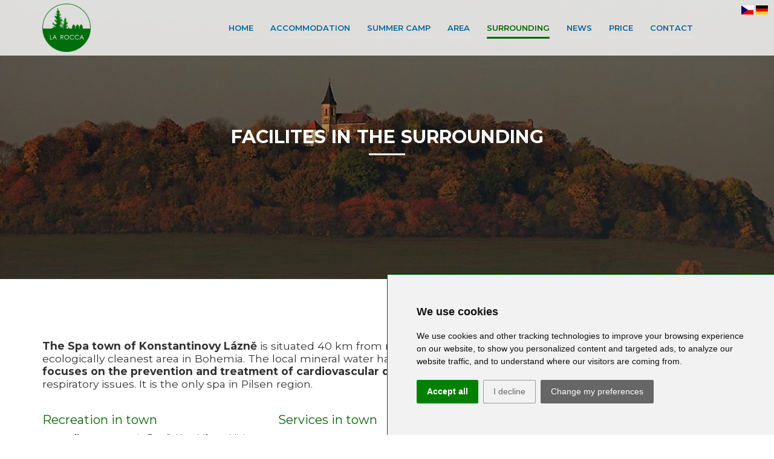

--- FILE ---
content_type: text/html; charset=utf-8
request_url: https://www.larocca.cz/en/surrounding/
body_size: 8623
content:

    <!DOCTYPE html>
<!--[if IE 8]>			<html class="ie ie8" lang="en"> <![endif]-->
<!--[if IE 9]>			<html class="ie ie9" lang="en"> <![endif]-->
<!--[if gt IE 9]><!-->	<html lang="en"> <!--<![endif]--><head>
<base href="https://www.larocca.cz/" />
<!-- Metas -->
<meta charset="utf-8" />
<meta name="generator" content="niCMS" />

<!-- Mobile Metas -->
<meta name="viewport" content="width=device-width, initial-scale=1.0">

<!-- Favicons -->
<link rel="apple-touch-icon" sizes="180x180" href="/template/_web/apple-touch-icon.png">
<link rel="icon" type="image/png" sizes="32x32" href="/template/_web/favicon-32x32.png">
<link rel="icon" type="image/png" sizes="16x16" href="/template/_web/favicon-16x16.png">
<link rel="manifest" href="/template/_web/site.webmanifest">
<link rel="mask-icon" href="/template/_web/safari-pinned-tab.svg" color="#5bbad5">
<link rel="shortcut icon" href="/template/_web/favicon.ico">
<meta name="msapplication-TileColor" content="#2b5797">
<meta name="msapplication-config" content="/template/_web/browserconfig.xml">
<meta name="theme-color" content="#ffffff">


<link rel="start" title="Kemp La Rocca" href="https://www.larocca.cz/" />
<link rel="prev" title="Cultural events" href="https://www.larocca.cz/en/area/cultural-events/" />
<link rel="next" title="News" href="https://www.larocca.cz/en/news/currently/" />

    <title>Facilites in the surrounding  | LaRocca -  -  www town</title>
<meta name='robots' content='index, follow' />
<meta name='title' content='Facilites in the surrounding  | LaRocca' />
<meta name='description' content='Facilites in the surrounding   -  www, town' />
<meta name='keywords' content=' www, town' />
<meta name='date' content='2020-12-10T17:32:47+01:00' />
<meta name='lastupdate' content='2020-12-10T17:32:47+01:00' />
<meta name='revised' content='2020-12-10T17:32:47+01:00' />
<meta name='author' content='La Rocca' />





<!-- Libs CSS -->

<link rel="stylesheet" href="//nicdn.eu/nicms/template/fonts/font-awesome/css/font-awesome.min.css" />

<link href="https://www.larocca.cz/template/_web/assets/plugins/no-ui-slider/nouislider.min.css" rel="stylesheet" />
<link href="https://www.larocca.cz/template/_web/assets/plugins/owl-carousel/owl.carousel.min.css" rel="stylesheet" media="screen">
<link href="https://www.larocca.cz/template/_web/assets/plugins/owl-carousel/owl.theme.default.min.css" rel="stylesheet" media="screen">
<link href="https://www.larocca.cz/template/_web/assets/plugins/isotope/isotope.min.css" rel="stylesheet" />
<link href="//nicdn.eu/nicms/template/plugins/animate.min.css" rel="stylesheet" />
<link href="https://www.larocca.cz/template/_web/assets/plugins/select2/css/select2.min.css" rel="stylesheet">
<link href="https://www.larocca.cz/template/_web/assets/plugins/revolution/css/settings.css" rel="stylesheet">
<link href="https://www.larocca.cz/template/_web/assets/plugins/menuzord/css/menuzord.css" rel="stylesheet">
<link href="https://www.larocca.cz/template/_web/assets/plugins/menuzord/css/menuzord-animations.css" rel="stylesheet">
<link href="https://www.larocca.cz/template/_web/assets/plugins/dzsparallaxer/dzsparallaxer.css" rel="stylesheet">
<link href="https://www.larocca.cz/template/_web/assets/plugins/selectric/selectric.css" rel="stylesheet">
<link href="https://www.larocca.cz/template/_web/assets/plugins/rateyo/jquery.rateyo.min.css" rel="stylesheet">
<link href="https://www.larocca.cz/template/_web/assets/plugins/slick/slick.css" rel="stylesheet">
<link href="https://www.larocca.cz/template/_web/assets/plugins/slick/slick-theme.css" rel="stylesheet">

<!-- GOOGLE FONT -->
<link rel="stylesheet" type="text/css" href="https://www.larocca.cz/tmp/cache/stylesheet_75_1574858671.min.css"/> <!-- cms_stylesheet (minified): _T_fonts -->
 
<!-- VIDEO JS CSS -->
<link rel="stylesheet" href="//nicdn.eu/nicms/template/plugins/video-js/video-js.css" />
<link rel="stylesheet" type="text/css" href="https://www.larocca.cz/tmp/cache/stylesheet_81_1582018789.min.css"/> <!-- cms_stylesheet (minified): _T_videojs -->


<!-- CUSTOM CSS -->
<link rel="stylesheet" type="text/css" href="https://www.larocca.cz/tmp/cache/stylesheet_80_1578649155.min.css"/> <!-- cms_stylesheet (minified): _T_star -->
 <link rel="stylesheet" type="text/css" href="https://www.larocca.cz/tmp/cache/stylesheet_78_1578651034.min.css"/> <!-- cms_stylesheet (minified): _NI_bootstrap4Ext -->



<!-- LAZYSIZES CSS -->
<link rel="stylesheet" href="//nicdn.eu/nicms/template/plugins/lazysizes/css/fade.css" />



<link rel="stylesheet" href="//nicdn.eu/nicms/template/plugins/bootstrap-datepicker/css/bootstrap-datepicker3.min.css" />

<!-- MAGNIFIC POPUP CSS -->
<link rel="stylesheet" href="//nicdn.eu/nicms/template/plugins/magnific-popup/magnific-popup.min.css" />

<!-- FANCYBOX2 CSS -->
<link rel="stylesheet" type="text/css" href="//nicdn.eu/nicms/lib/_nicms/fancybox2.1.5/jquery.fancybox.min.css?v=2.1.5" media="screen" />

<link rel="stylesheet" type="text/css" href="https://www.larocca.cz/tmp/cache/stylesheet_74_1739795011.min.css"/> <!-- cms_stylesheet (minified): _NI_content -->



<link rel="stylesheet" type="text/css" href="//nicdn.eu/nicms/plugins/cmsadmin/cmsadmin.min.css" />
			

<!-- Google Tag Manager -->
<script>(function(w,d,s,l,i){w[l]=w[l]||[];w[l].push({'gtm.start':
new Date().getTime(),event:'gtm.js'});var f=d.getElementsByTagName(s)[0],
j=d.createElement(s),dl=l!='dataLayer'?'&l='+l:'';j.async=true;j.src=
'https://www.googletagmanager.com/gtm.js?id='+i+dl;f.parentNode.insertBefore(j,f);
})(window,document,'script','dataLayer','GTM-TTBSDQC');</script>
<!-- End Google Tag Manager -->


</head><body id="body" class="up-scroll" data-spy="scroll" data-target=".element-right-sidebar">
    
 <!-- Preloader -->
<div id="preloader" class="smooth-loader-wrapper">
    <div class="smooth-loader">
        <div class="sk-circle">
            <div class="sk-circle1 sk-child"></div>
            <div class="sk-circle2 sk-child"></div>
            <div class="sk-circle3 sk-child"></div>
            <div class="sk-circle4 sk-child"></div>
            <div class="sk-circle5 sk-child"></div>
            <div class="sk-circle6 sk-child"></div>
            <div class="sk-circle7 sk-child"></div>
            <div class="sk-circle8 sk-child"></div>
            <div class="sk-circle9 sk-child"></div>
            <div class="sk-circle10 sk-child"></div>
            <div class="sk-circle11 sk-child"></div>
            <div class="sk-circle12 sk-child"></div>
        </div>
    </div>
</div>
  

<!-- Google Tag Manager (noscript) -->
<noscript><iframe src="https://www.googletagmanager.com/ns.html?id=GTM-TTBSDQC"
height="0" width="0" style="display:none;visibility:hidden"></iframe></noscript>
<!-- End Google Tag Manager (noscript) -->



   

    <!-- cache start: HEADER,https://www.larocca.cz/en/surrounding,1 -->

<header class="header" id="pageTop">
    <nav class="nav-menuzord nav-menuzord-transparent myHeader navbar-sticky">
        <div class="container clearfix">
            <div id="menuzord" class="menuzord"> 
                <a href="https://www.larocca.cz/en/" class="Xmenuzord-logo-brand myLogo">
                    <img class="logoBlack" src="https://www.larocca.cz/template/_web/logoGreen.png" alt="LaRocca" />
                                    </a>
                                                <ul class="menuzord-menu menuzord-right">

                

<li class=""><a href="https://www.larocca.cz/en/" class="" > Home </a>


</li>

                 

<li class=""><a href="https://www.larocca.cz/en/accommodation-and-camping/" class="" > Accommodation </a>


<ul class="dropdown drop-up">

                

<li class=""><a href="https://www.larocca.cz/en/accommodation-and-camping/log-cabins/" class="" > Log cabins (for 4 persons) </a>


</li>

                

<li class=""><a href="https://www.larocca.cz/en/accommodation-and-camping/mobile-homes-for-4-5-persons/" class="" > Mobile homes (for 4 persons) </a>


</li>

                

<li class=""><a href="https://www.larocca.cz/en/accommodation-and-camping/six-bed-cottages/" class="" > Six-bed cottages </a>


</li>

                

<li class=""><a href="https://www.larocca.cz/en/accommodation-and-camping/four-bed-cottages-with-toilet-and-fridge/" class="" > Four-bed cottages with toilet and fridge </a>


</li>

                

<li class=""><a href="https://www.larocca.cz/en/accommodation-and-camping/four-bed-cottages-with-joint-hygiene-facilities/" class="" > Four-bed cottages with shared bathroom facilities </a>


</li>

                

<li class=""><a href="https://www.larocca.cz/en/accommodation-and-camping/two-bed-cottages-after-reconstruction/" class="" > Two-bed Cottages renovated </a>


</li>

                

<li class=""><a href="https://www.larocca.cz/en/accommodation-and-camping/two-and-three-bed-cottages-without-toilet/" class="" > Three-bed cottages without toilet </a>


</li>

                

<li class=""><a href="https://www.larocca.cz/en/accommodation-and-camping/meadow-for-tents-and-caravans/" class="" > Meadow for tents and caravans </a>


</li></ul>
</li>

                

<li class=""><a href="https://www.larocca.cz/en/summer-camp/" class="" > Summer camp </a>


</li>

                 

<li class=""><a href="https://www.larocca.cz/en/area/" class="" > Area </a>


<ul class="dropdown drop-up">

                

<li class=""><a href="https://www.larocca.cz/en/area/sports-ground/" class="" > Sports ground </a>


</li>

                

<li class=""><a href="https://www.larocca.cz/en/area/equipment-and-services/" class="" > Equipment and services </a>


</li>

                

<li class=""><a href="https://www.larocca.cz/en/area/dining/" class="" > Dining </a>


</li>

                

<li class=""><a href="https://www.larocca.cz/en/area/group-accommodations/" class="" > Group accommodations </a>


</li>

                

<li class=""><a href="https://www.larocca.cz/en/area/cultural-events/" class="" > Cultural events </a>


</li></ul>
</li>

                

<li class="active "><a href="https://www.larocca.cz/en/surrounding/" class="Xactive " > Surrounding </a>


</li>

                 

<li class=""><a href="https://www.larocca.cz/en/news/currently/" class="" > News </a>


<ul class="dropdown drop-up">

                

<li class=""><a href="https://www.larocca.cz/en/news/currently/" class="" > Currently </a>


</li>

                

<li class=""><a href="https://www.larocca.cz/en/news/archives/" class="" > Archives </a>


</li></ul>
</li>

                 

<li class=""><a href="https://www.larocca.cz/en/price/price-list/" class="" > Price </a>


<ul class="dropdown drop-up">

                

<li class=""><a href="https://www.larocca.cz/en/price/price-list/" class="" > Price list 2026 </a>


</li>

                

<li class=""><a href="https://www.larocca.cz/en/price/offer-for-groups/" class="" > Offer for groups </a>


</li></ul>
</li>

                

<li class=""><a href="https://www.larocca.cz/en/contact/" class="" > Contact </a>



</li>
</ul>

                        
                
            </div>
            
                            <div class="langFlags">
                    
                            <a href="https://www.larocca.cz/cz/okoli/" class="">
                <img src="uploads/images/MleCMS/CZ.png" alt="CZ" title="CZ" />            </a>
                                                            <a href="https://www.larocca.cz/de/umgebung/" class="">
                <img src="uploads/images/MleCMS/DE.png" alt="DE" title="DE" />            </a>
            
 
                </div>
                    
        </div>
    </nav>
    
</header>
<!-- cache end: HEADER,https://www.larocca.cz/en/surrounding,1 -->

            
     




            

               

<div class="main-wrapper home-main">

    
          


<!-- cache start: CONTENTWIDE,https://www.larocca.cz/en/surrounding,1 -->
    
<section class="page-title">
    <div class="page-title-img bg-img bg-overlay-darken lazyload" 
        
    data-bgset="https://www.larocca.cz/uploads/SuperSizerTmp/pageImage/surrounding/kemp_larooca_okoli_arealu-05.-w1920-h700-p0-q85-F-----S1-ctrue.jpg?1747252842"    
    >
        <div class="container">
            <div class="row align-items-center justify-content-center myPageheader">
                <div class="col-lg-6">
                    <div class="page-title-content">
                        <div class="">
                                                            <h1 class="text-uppercase text-white font-weight-bold title-border">Facilites in the surrounding  </h1>
                                                    </div>
                                                                    </div>
                </div>
            </div>
        </div>
    </div>
</section>




<section class="py-8 py-md-10 ">
    <div class="container">



        
        <p class="lead"><strong>The Spa town of Konstantinovy Lázně</strong> is situated 40 km from northwest of Pilsen at an altitude of 520 m and it is one of the ecologically cleanest area in Bohemia. The local mineral water has the highest concentration of CO2 in Bohemia. <strong>The spa focuses on the prevention and treatment of cardiovascular disease</strong>, musculoskeletal problems but also diabetes and respiratory issues. It is the only spa in Pilsen region.</p>
<br />
<div class="row">
<div class="col-md-4">
<h3>Recreation in town</h3>
<ul class="list list-angle">
<li><strong>wellness centre</strong> in Prusík Hotel (for public)</li>
<li><strong>salt cave</strong></li>
<li><strong>massages</strong></li>
<li><strong>spa procedures</strong></li>
<li><strong>social activites</strong> (Lázeňská struna, Svěcení pramenů and other)</li>
</ul>
</div>
<div class="col-md-4">
<h3>Services in town</h3>
<ul class="list list-angle">
<li><strong>grocery stores</strong></li>
<li><strong>gas station</strong></li>
<li><strong>bus and train stations</strong> (150m from camp)</li>
<li><strong>pharmacy</strong>, <strong>dentist</strong> and <strong>health center</strong></li>
</ul>
</div>
<div class="col-md-4">
<h3>Hobbies</h3>
<ul class="list list-angle">
<li><strong>horse riding (2 km)</strong></li>
<li><strong>swimming in a flooded quarry</strong> (2,5 km)</li>
<li><strong>football pitch </strong>(150 m)</li>
<li><strong>multi purpose gym </strong>(3 km)</li>
<li><strong>tennis and foot volleyballl courts ( 150 m)</strong></li>
<li><strong>municipal pool </strong>(150 m)</li>
<li>golf course (13 km)</li>
</ul>
</div>
</div>
<hr />
<h3>Surrounding of the camp La Rocca and Konstantinovy Lázně</h3>
<p>Beautiful nature and quit surroundings make Konstantinovy Lázně an ideal place for family holiday focused on outdoor activities and relaxation in nature. Here you find links to a few websitea that will bring you closer tp the beauty of this area.</p>
<div class="row">
<div class="col-md-6">
<ul class="list list-check">
<li><strong>Konstantinovy Lázně</strong> - <a style="background-color: #ffffff;" href="https://www.konstantinovylazne.cz/" target="_blank">konstantinovylazne.cz</a></li>
<li><strong>Bezdružice</strong> - <a href="https://www.bezdruzice.cz/">www.bezdruzice.cz</a></li>
<li><strong>Teplá</strong> - <a href="http://www.klastertepla.cz/">www.klastertepla.cz</a></li>
<li><strong>Krásno</strong> - <a href="http://www.rozhledna-krasno.cz/">www.rozhledna-krasno</a></li>
<li><strong>Stříbro</strong> - <a href="http://www.mustribro.cz/">www.mustribro.cz</a></li>
<li><strong>Bečov nad Teplou</strong> - <a href="https://www.zamek-becov.cz/cs">www.zamek-becov.cz</a></li>
</ul>
</div>
<div class="col-md-6">
<ul class="list list-check">
<li><strong>Švamberk</strong> (Krasíkov) - <a href="http://hrady.dejiny.cz/" target="_blank">hrady.dejiny.cz</a></li>
<li><strong>Gutštejn</strong> - <a href="https://www.hrad-gutstejn.cz/cs">www.hrad-gutstejn.cz</a></li>
<li><strong>Polínský vrch</strong> - <a href="https://www.horosvaz.cz/skaly-sektor-923/">www.horosvaz.cz/skaly-sektor-923</a></li>
<li><strong>Manětín</strong> - <a href="https://www.zamek-manetin.cz/cs">www.zamek-manetin.cz</a></li>
<li><strong>Nečtiny</strong> - <a href="http://www.nectiny.cz/">www.nectiny.cz</a></li>
<li><strong>Plzeň</strong> - <a href="https://www.plzen.eu/">www.plzen.eu</a></li>
</ul>
</div>
</div>
    
                    <br />
            <div class="row galleryMFP">    <div class="col-lg-3 col-md-4 col-sm-6 col-6">
        <div class="mb-4">
            <div class="card card-hover mb-5 mb-lg-0 ">
                <a href="uploads/images/Gallery/_web/ostatni/okoli/kemp_larooca_okoli_arealu-03.jpg" title="" class="position-relative">
                    <img class="card-img-top img-responsive lazyload" data-src="https://www.larocca.cz/uploads/SuperSizerTmp/gallery/230/kemp_larooca_okoli_arealu-03.-w370-h280-p0-q85-F-----S1-c1.jpg?1747162632" alt="Card image cap" title="">
                    <noscript>
                    <img class="card-img-top img-responsive " src="https://www.larocca.cz/uploads/SuperSizerTmp/gallery/230/kemp_larooca_okoli_arealu-03.-w370-h280-p0-q85-F-----S1-c1.jpg?1747162632" alt="Card image cap" title="">
                    </noscript>
                    
                    <div class="card-img-overlay card-hover-overlay rounded-top d-flex flex-column"></div>
                </a>
            </div>
        </div>

    </div>
    <div class="col-lg-3 col-md-4 col-sm-6 col-6">
        <div class="mb-4">
            <div class="card card-hover mb-5 mb-lg-0 ">
                <a href="uploads/images/Gallery/_web/ostatni/okoli/kemp_larooca_okoli_arealu-04.jpg" title="" class="position-relative">
                    <img class="card-img-top img-responsive lazyload" data-src="https://www.larocca.cz/uploads/SuperSizerTmp/gallery/230/kemp_larooca_okoli_arealu-04.-w370-h280-p0-q85-F-----S1-c1.jpg?1747162632" alt="Card image cap" title="">
                    <noscript>
                    <img class="card-img-top img-responsive " src="https://www.larocca.cz/uploads/SuperSizerTmp/gallery/230/kemp_larooca_okoli_arealu-04.-w370-h280-p0-q85-F-----S1-c1.jpg?1747162632" alt="Card image cap" title="">
                    </noscript>
                    
                    <div class="card-img-overlay card-hover-overlay rounded-top d-flex flex-column"></div>
                </a>
            </div>
        </div>

    </div>
    <div class="col-lg-3 col-md-4 col-sm-6 col-6">
        <div class="mb-4">
            <div class="card card-hover mb-5 mb-lg-0 ">
                <a href="uploads/images/Gallery/_web/ostatni/okoli/kemp_larooca_okoli_arealu-05.jpg" title="" class="position-relative">
                    <img class="card-img-top img-responsive lazyload" data-src="https://www.larocca.cz/uploads/SuperSizerTmp/gallery/230/kemp_larooca_okoli_arealu-05.-w370-h280-p0-q85-F-----S1-c1.jpg?1747162632" alt="Card image cap" title="">
                    <noscript>
                    <img class="card-img-top img-responsive " src="https://www.larocca.cz/uploads/SuperSizerTmp/gallery/230/kemp_larooca_okoli_arealu-05.-w370-h280-p0-q85-F-----S1-c1.jpg?1747162632" alt="Card image cap" title="">
                    </noscript>
                    
                    <div class="card-img-overlay card-hover-overlay rounded-top d-flex flex-column"></div>
                </a>
            </div>
        </div>

    </div>
    <div class="col-lg-3 col-md-4 col-sm-6 col-6">
        <div class="mb-4">
            <div class="card card-hover mb-5 mb-lg-0 ">
                <a href="uploads/images/Gallery/_web/ostatni/okoli/kemp_larooca_okoli_arealu-02.jpg" title="" class="position-relative">
                    <img class="card-img-top img-responsive lazyload" data-src="https://www.larocca.cz/uploads/SuperSizerTmp/gallery/230/kemp_larooca_okoli_arealu-02.-w370-h280-p0-q85-F-----S1-c1.jpg?1747162632" alt="Card image cap" title="">
                    <noscript>
                    <img class="card-img-top img-responsive " src="https://www.larocca.cz/uploads/SuperSizerTmp/gallery/230/kemp_larooca_okoli_arealu-02.-w370-h280-p0-q85-F-----S1-c1.jpg?1747162632" alt="Card image cap" title="">
                    </noscript>
                    
                    <div class="card-img-overlay card-hover-overlay rounded-top d-flex flex-column"></div>
                </a>
            </div>
        </div>

    </div>
    <div class="col-lg-3 col-md-4 col-sm-6 col-6">
        <div class="mb-4">
            <div class="card card-hover mb-5 mb-lg-0 ">
                <a href="uploads/images/Gallery/_web/ostatni/okoli/kemp_larooca_okoli_arealu-08.jpg" title="" class="position-relative">
                    <img class="card-img-top img-responsive lazyload" data-src="https://www.larocca.cz/uploads/SuperSizerTmp/gallery/230/kemp_larooca_okoli_arealu-08.-w370-h280-p0-q85-F-----S1-c1.jpg?1747162632" alt="Card image cap" title="">
                    <noscript>
                    <img class="card-img-top img-responsive " src="https://www.larocca.cz/uploads/SuperSizerTmp/gallery/230/kemp_larooca_okoli_arealu-08.-w370-h280-p0-q85-F-----S1-c1.jpg?1747162632" alt="Card image cap" title="">
                    </noscript>
                    
                    <div class="card-img-overlay card-hover-overlay rounded-top d-flex flex-column"></div>
                </a>
            </div>
        </div>

    </div>
    <div class="col-lg-3 col-md-4 col-sm-6 col-6">
        <div class="mb-4">
            <div class="card card-hover mb-5 mb-lg-0 ">
                <a href="uploads/images/Gallery/_web/ostatni/okoli/kemp_larooca_okoli_arealu-01.jpg" title="" class="position-relative">
                    <img class="card-img-top img-responsive lazyload" data-src="https://www.larocca.cz/uploads/SuperSizerTmp/gallery/230/kemp_larooca_okoli_arealu-01.-w370-h280-p0-q85-F-----S1-c1.jpg?1747162632" alt="Card image cap" title="">
                    <noscript>
                    <img class="card-img-top img-responsive " src="https://www.larocca.cz/uploads/SuperSizerTmp/gallery/230/kemp_larooca_okoli_arealu-01.-w370-h280-p0-q85-F-----S1-c1.jpg?1747162632" alt="Card image cap" title="">
                    </noscript>
                    
                    <div class="card-img-overlay card-hover-overlay rounded-top d-flex flex-column"></div>
                </a>
            </div>
        </div>

    </div>
    <div class="col-lg-3 col-md-4 col-sm-6 col-6">
        <div class="mb-4">
            <div class="card card-hover mb-5 mb-lg-0 ">
                <a href="uploads/images/Gallery/_web/ostatni/okoli/kemp_larooca_okoli_arealu-06.jpg" title="" class="position-relative">
                    <img class="card-img-top img-responsive lazyload" data-src="https://www.larocca.cz/uploads/SuperSizerTmp/gallery/230/kemp_larooca_okoli_arealu-06.-w370-h280-p0-q85-F-----S1-c1.jpg?1747162632" alt="Card image cap" title="">
                    <noscript>
                    <img class="card-img-top img-responsive " src="https://www.larocca.cz/uploads/SuperSizerTmp/gallery/230/kemp_larooca_okoli_arealu-06.-w370-h280-p0-q85-F-----S1-c1.jpg?1747162632" alt="Card image cap" title="">
                    </noscript>
                    
                    <div class="card-img-overlay card-hover-overlay rounded-top d-flex flex-column"></div>
                </a>
            </div>
        </div>

    </div>
    <div class="col-lg-3 col-md-4 col-sm-6 col-6">
        <div class="mb-4">
            <div class="card card-hover mb-5 mb-lg-0 ">
                <a href="uploads/images/Gallery/_web/ostatni/okoli/kemp_larooca_okoli_arealu-07.jpg" title="" class="position-relative">
                    <img class="card-img-top img-responsive lazyload" data-src="https://www.larocca.cz/uploads/SuperSizerTmp/gallery/230/kemp_larooca_okoli_arealu-07.-w370-h280-p0-q85-F-----S1-c1.jpg?1747162632" alt="Card image cap" title="">
                    <noscript>
                    <img class="card-img-top img-responsive " src="https://www.larocca.cz/uploads/SuperSizerTmp/gallery/230/kemp_larooca_okoli_arealu-07.-w370-h280-p0-q85-F-----S1-c1.jpg?1747162632" alt="Card image cap" title="">
                    </noscript>
                    
                    <div class="card-img-overlay card-hover-overlay rounded-top d-flex flex-column"></div>
                </a>
            </div>
        </div>

    </div>
</div>



     
                
            
        
      


    </div>
</section>


    <section class="bg-dark-light py-7">
    <div class="container">
        <div class="row align-items-center mySectionPoptavka">
            <div class="col-md-6 text-center">
                <div class="Xsection-title-bg mb-1 mb-lg-3 mb-xl-0">
                	<h2 class="text-white likeH1 mb-2">DO NOT HESITATE TO CONTACT US</h2>
<p class="lead"> </p>
                    
                                        
                </div>
            </div>
            <div class="col-md-6 text-center">
                <div class="text-white mb-3 lead">
                     Call <strong>+420 775 983 377</strong>
                </div>
                <a class="btn btn-primary text-uppercase" data-toggle="modal" data-target="#formModalContact">
                    Contact Us
                </a>
            </div>
        </div>
    </div>
</section>




<!-- Modal -->
<div class="modal fade" id="formModalContact" tabindex="-1" role="dialog" aria-hidden="true">
    <div class="modal-dialog">
        <div class="modal-content">
            <div class="modal-header">
                <h4 class="modal-title" id="myModalLabel">
                    Write us
                </h4>
                <button type="button" class="close" data-dismiss="modal"><span aria-hidden="true">×</span><span class="sr-only">Zavřít</span></button>
            </div>
            <div class="modal-body">

<div id="ajaxFormContact">
    <div class="throbber text-center"><img src="https://www.larocca.cz/template/plugins/form/throbber.gif" alt="..." /></div>
        <div class="">

<div class="contactForm">


				
		<form id="cntnt01moduleform_1" method="post" action="https://www.larocca.cz/en/surrounding/" class="cms_form" enctype="multipart/form-data" data-recaptcha="1">
<div class="hidden">
<input type="hidden" name="mact" value="FormBuilder,cntnt01,default,1" />
<input type="hidden" name="cntnt01returnid" value="69" />
<input type="hidden" name="page" value="69" />
<input type="hidden" name="cntnt01fbrp_callcount" value="1" />
</div>

	<div><input type="hidden" id="cntnt01form_id" name="cntnt01form_id" value="4" />
<input type="hidden" id="cntnt01fbrp_continue" name="cntnt01fbrp_continue" value="2" />
<input type="hidden" id="cntnt01fbrp_done" name="cntnt01fbrp_done" value="1" />
</div>
	<div  id="contact-form">
						            	<div id="fbrp__34" class="row form-group">
            
     						            	<div class="col-sm-6"><div class="form-group required"><input class="Xform-control form-control border-0 bg-smoke" type="text" name="cntnt01fbrp__35" value="" size="25" maxlength="128"  id="name" placeholder="Name and surname" />
</div></div>
            
     						            	<div class="col-sm-6"><div><input class="Xform-control form-control border-0 bg-smoke" type="text" name="cntnt01fbrp__36" value="" size="25" maxlength="80"  placeholder="Company" id="company" />
</div></div>
            
     						            	</div>
            
     						            	<div id="fbrp__38" class="row form-group">
            
     						            	<div class="col-sm-6"><div class="form-group required"><input class="Xform-control form-control border-0 bg-smoke" type="text" name="cntnt01fbrp__39[]"  id="email_1" value="" size="25" maxlength="128"  placeholder="E-mail" /></div></div>
            
     						            	<div class="col-sm-6"><div class="form-group required"><input class="Xform-control form-control border-0 bg-smoke" type="text" name="cntnt01fbrp__40" value="" size="25" maxlength="80"  placeholder="Phone" id="phone" />
</div></div>
            
     						            	</div>
            
     						            	<div id="fbrp__49" class="row form-group input-daterange">
            
     						            	<div class="col-sm-6"><div><input class="Xform-control form-control border-0 bg-smoke" type="text" name="cntnt01fbrp__51" value="" size="25" maxlength="80"  placeholder="Arrival date" id="datum_prijezdu" />
</div></div>
            
     						            	<div class="col-sm-6"><div><input class="Xform-control form-control border-0 bg-smoke" type="text" name="cntnt01fbrp__52" value="" size="25" maxlength="80"  placeholder="Departure date" id="datum_odjezdu" />
</div></div>
            
     						            	</div>
            
     						    		    <div class="row form-group">
		            	<div class="col-sm-12"><div class="form-group required fullwidth"><textarea name="cntnt01fbrp__42" cols="60" rows="5" class="form-control border-0 bg-smoke" id="message"  placeholder="Message"></textarea></div></div>
            		    </div>
		    
     									<div class="row">
	
		
<div class="col-sm-8 text-left text-xs-center">
<script>var recaptchaSrc = "https://www.google.com/recaptcha/api.js?hl=en";</script><script>if (typeof captchaLoaded !== "undefined") {
    var captchaLoaded = false;
}

function isMyScriptLoaded(url) {
    const script = document.querySelector('#recaptchaScriptTag');
    if (script) {
        return true;
    }
    return false;
}

function loadRecaptchaScript() {
    // Variable Intialization
  //  console.log('reCAPTCHA script loading.');
    var body = document.getElementsByTagName('body')[0];
    var recaptchaScript = document.createElement('script');

    // Dynamically add Recaptcha Script
    recaptchaScript.type = 'text/javascript';
    recaptchaScript.src = recaptchaSrc;
    recaptchaScript.id = 'recaptchaScriptTag';

    // Add Recaptcha Script
    body.appendChild(recaptchaScript);
}

function removeRecaptchScript() {
    const script = document.querySelector('#recaptchaScriptTag');
    script.remove();
}

function loadRecaptcha() {
    if (isMyScriptLoaded()) {
        removeRecaptchScript();
        loadRecaptchaScript();
    }

    //Load reCAPTCHA script when form field is focused
    const inputs = document.querySelectorAll('form[data-recaptcha] input, form[data-recaptcha] textarea');
    inputs.forEach(function (element) {
        element.addEventListener('focus', function () {
            if (captchaLoaded) {
             //   console.log('reCAPTCHA allready loaded.');
                return;
            }
            if (isMyScriptLoaded()) {
                return;
            }
            loadRecaptchaScript();
            captchaLoaded = true;
        });
    });


}


loadRecaptcha();
</script><div class="g-recaptcha" data-sitekey="6Le7F78ZAAAAAD7R4-e_u-secgycy_FjRD69YVSQ" data-theme="light"></div>
<br />
</div>


	
	
	
	
	    <div class="col-sm-4 text-right text-xs-center">
                                    <button type="submit" class="btn btn-lg btn-primary fbsubmit" name="cntnt01fbrp_submit" id="cntnt01fbrp_submit">Send</button>
        </div>
	</div>
	    
	</div>
	</form>




</div>        

</div>
    
</div>

            </div>
        </div>
    </div>
</div>

  

<!-- cache end: CONTENTWIDE,https://www.larocca.cz/en/surrounding,1 -->




</div>



<!-- cache start: FOOTER,https://www.larocca.cz/en/surrounding,1 --><footer class="footer">
  
    <div class="footer-bg-color pt-6 pb-5 Xpy-9">
        <div class="container">
            <div class="row">
                <div class="col-md-6 col-lg-3 mt-md-4 mb-7 mb-lg-0 d-none d-md-block">
                    <div class="row">
                        <div class="col-md-12 col-6 Xtext-center Xtext-md-left">
                            <a href="https://www.larocca.cz/en/" class="d-inline-blocko">
                                <img class="logoFooter mb-4 lazyload" data-src="https://www.larocca.cz/template/_web/logoWhite.png" alt="LaRocca" />
                                <noscript>
                                <img class="logoFooter mb-4" src="https://www.larocca.cz/template/_web/logoWhite.png" alt="LaRocca" />
                                </noscript>
                            </a>
                        </div>
                        
                        <div class="col-md-12 col-6 Xtext-center">
                            <h4>Kemp La Rocca</h4>
                        </div>
                        
                    </div>
                </div>

                <div class="col-md-6 col-lg-3 col-12 mt-md-4 mb-7 mb-lg-0 borderLeft">
                    <div class="title-tag">
                        <h6>Contact</h6>
                    </div>

                    <ul class="list-unstyled mb-0">

                        <li class="media mb-2">
                            <div class="mr-3">
                                <i class="fa fa-phone" aria-hidden="true"></i>
                            </div>
                            <div class="media-body">
                                <a href="tel:+420 775 983 377">+420 775 983 377</a>
                            </div>
                        </li>

                        <li class="media mb-2">
                            <div class="mr-3">
                                <i class="fa fa-envelope-o" aria-hidden="true"></i>
                            </div>
                            <div class="media-body">
                                <a href="mailTo:larocca@larocca.cz">larocca@larocca.cz</a>
                            </div>
                        </li>

                        <li class="media mb-2">
                            <div class="mr-3">
                                <i class="fa fa-home" aria-hidden="true"></i>
                            </div>
                            <div class="media-body" style="">
                                <p>ATC La Rocca<br />V Aleji 136<br />Konstantinovy Lázně<br />349 52 Česká republika</p>
                                                            </div>
                        </li>

                    </ul>
                </div>

                <div class="col-md-6 col-lg-3 col-6 mt-lg-4 Xmb-7 mb-md-0 borderLeft">
                    <div class="title-tag">
                        <h6>Often looking</h6>
                    </div>
                    
                            <ul class="myFooterLink">
       
                    
                                          
                        
                    
                                
                        
                                    
                            <li class="mb-2">
                    <a href="https://www.larocca.cz/en/accommodation-and-camping/" >Accommodation</a>
                </li>
                   
                    
                                          
                        
                    
                                
                        
                                    
                            <li class="mb-2">
                    <a href="https://www.larocca.cz/en/price/price-list/" >Price</a>
                </li>
                   
                    
                                          
                        
                    
                                
                        
                                    
                            <li class="mb-2">
                    <a href="https://www.larocca.cz/en/price/offer-for-groups/" >Offer for groups</a>
                </li>
                   
                    
                                          
                        
                    
                                
                        
                                    
                            <li class="mb-2">
                    <a href="https://www.larocca.cz/en/summer-camp/" >Price</a>
                </li>
                   
                    
                                          
                        
                    
                                
                        
                                    
                            <li class="mb-2">
                    <a href="https://www.larocca.cz/en/house-rules/" >House Rules</a>
                </li>
                   
          
    </ul>
    

                    
                </div>

                <div class="col-md-6 col-lg-3 col-6 mt-lg-4 borderLeft">
                    <div class="title-tag">
                        <h6>Follow us</h6>
                    </div>
                                            <ul class="list-inline d-flex mb-0">
                                                            <li class="mr-3 mr-lg-2 mr-xl-3">
                                    <a class="icon-default icon-border rounded-circle hover-bg-primary" href="https://www.facebook.com/vladimir.sabek?ref=ts" target="_blank">
                                        <i class="fa fa-facebook text-white" aria-hidden="true"></i>
                                    </a>
                                </li>
                                                                            
                                                    </ul>
                                    </div>
            </div>
        </div>
    </div>

    <div class="copyright py-2 Xpy-6">
        <div class="container">
            <div class="row align-items-center">
                <div class="col-md-6 Xorder-1 Xorder-md-0">
                    <p class="mb-0 mb-md-0 text-md-left"> © 1997-2026 LaRocca <a href="./admin/" class="system cmsAdmin_link"><i class="fa fa-cogs"></i></a>
                    
                    
                    </p>
                </div>

                <div class="col-md-6 text-center text-md-right">
                                        <a href="https://www.larocca.cz/en/sitemap/"><small>Sitemap</small></a>
                    | <a href="#" id="CCchangePreferences" onclick="javascript: return false;" class=""><small>Cookies</small></a>                </div>
            </div>
        </div>
    </div>
</footer>
<!-- cache end: FOOTER,https://www.larocca.cz/en/surrounding,1 -->




<div id="cmsAdmin_refresh" style="display: none"></div>


<script type="text/javascript" src="//nicdn.eu/nicms/template/jquery/jquery-3.6.0.min.js"></script>
<script type="text/javascript" src="//nicdn.eu/nicms/template/jquery/jquery-migrate-3.3.2.min.js"></script>

<script type="text/javascript" src="//nicdn.eu/nicms/template/bootstrap4/js/bootstrap.min.js"></script> 

<script src="https://www.larocca.cz/template/_web/assets/plugins/owl-carousel/owl.carousel.min.js"></script>
<script src="https://www.larocca.cz/template/_web/assets/plugins/isotope/isotope.min.js"></script>
<script src="https://www.larocca.cz/template/_web/assets/plugins/syotimer/jquery.syotimer.min.js"></script>
<script src="https://www.larocca.cz/template/_web/assets/plugins/select2/js/select2.min.js"></script>
<script src="https://www.larocca.cz/template/_web/assets/plugins/velocity/velocity.min.js"></script>
<script src="https://www.larocca.cz/template/_web/assets/plugins/images-loaded/js/imagesloaded.pkgd.min.js"></script>
<script src="https://www.larocca.cz/template/_web/assets/plugins/revolution/js/jquery.themepunch.tools.min.js"></script>
<script src="https://www.larocca.cz/template/_web/assets/plugins/revolution/js/jquery.themepunch.revolution.min.js"></script>
<script src="https://www.larocca.cz/template/_web/assets/plugins/menuzord/js/menuzord.js"></script>
<script src="https://www.larocca.cz/template/_web/assets/plugins/dzsparallaxer/dzsparallaxer.js"></script>
<script src="https://www.larocca.cz/template/_web/assets/plugins/slick/slick.min.js"></script>
<script src="https://www.larocca.cz/template/_web/assets/plugins/selectric/jquery.selectric.min.js"></script>
<script src="https://www.larocca.cz/template/_web/assets/plugins/no-ui-slider/nouislider.min.js"></script>
<script src="https://www.larocca.cz/template/_web/assets/plugins/rateyo/jquery.rateyo.min.js"></script>
<script src="https://www.larocca.cz/tmp/cache/javascript_15_1669928854.min.js"></script> <!-- cms_javascript (minified): _T_star_script -->
 
<!-- VIDEO JS Scripts -->
<script src="//nicdn.eu/nicms/template/plugins/video-js/video.js"></script>
<script src="https://www.larocca.cz/tmp/cache/javascript_17_1582119409.min.js"></script> <!-- cms_javascript (minified): video_play -->


<!-- LAZYSIZES JS -->
<script type="text/javascript" src="//nicdn.eu/nicms/template/plugins/lazysizes/plugins/bgset/ls.bgset.min.js"></script>
<script type="text/javascript" src="//nicdn.eu/nicms/template/plugins/lazysizes/plugins/respimg/ls.respimg.min.js"></script>
<script type="text/javascript" src="//nicdn.eu/nicms/template/plugins/lazysizes/lazysizes.min.js"></script>

    



<!-- Date & Time Picker JS -->
<script type="text/javascript" src="//nicdn.eu/nicms/template/plugins/bootstrap-datepicker/js/bootstrap-datepicker.min.js"></script>
<script type="text/javascript" src="//nicdn.eu/nicms/template/plugins/bootstrap-datepicker/locales/bootstrap-datepicker.cs.min.js"></script>

<!-- FORM Scripts -->
<script type="text/javascript" src="//nicdn.eu/nicms/template/plugins/form/jquery.form.min.js"></script>
<script type="text/javascript">//<![CDATA[ 
function InitAjaxFormContact(){var ajax_form_target='#ajaxFormContact';var ajax_form=jQuery(ajax_form_target+' form');function formValidate(formData,jqForm,options){ajax_form.fadeOut("slow",function(){jQuery(".throbber").fadeIn("slow")});return!0};var options={target:ajax_form_target,beforeSubmit:formValidate,type:'post'};jQuery('.input-daterange').datepicker({autoclose:!0,format:"dd.mm.yyyy",weekStart:1,startDate:'0d',language:'cs'});jQuery(ajax_form_target+' form input[name*=returnid]').attr('value','37');jQuery(ajax_form_target+' form input[name=page]').attr('value','ajax-form-contact-en');ajax_form.attr('action','https://www.larocca.cz/index.php?page=ajax-form-contact-en&formPage=surrounding').ajaxForm(options)}
jQuery(document).ready(function(){InitAjaxFormContact()});jQuery(document).ajaxComplete(function(){InitAjaxFormContact()})
 //]]></script>


<!-- MAGNIFIC POPUP Scripts -->
<script type="text/javascript" src="//nicdn.eu/nicms/template/plugins/magnific-popup/jquery.magnific-popup.min.js"></script>
<script src="https://www.larocca.cz/tmp/cache/javascript_7_1582203593.min.js"></script> <!-- cms_javascript (minified): _NI_magnificpopup -->


<!-- FANCYBOX2 Scripts -->
<script type="text/javascript" src="//nicdn.eu/nicms/lib/_nicms/fancybox2.1.5/jquery.fancybox.min.js"></script>

 



<script src="//nicdn.eu/nicms/template/cookies/cookieconsent4valid/cookie-consent.js?v=20240501001"></script>
<!-- script type="text/javascript" src="/template/cookies/cookieconsent4valid/cookie-consent.js"></script -->
<script type="text/javascript">
document.addEventListener("DOMContentLoaded", function () {
    cookieconsent.run({
        "notice_banner_type": "simple",
        "consent_type": "express",
        "palette": "light",
        "language": "en",
        "page_load_consent_levels": ["strictly-necessary"],
        "notice_banner_reject_button_hide": "",
        "preferences_center_close_button_hide": "",
        "website_name": "www.larocca.cz",
        "website_privacy_policy_url": "",
        "open_preferences_center_selector": ".CCchangePreferences"
    });
});
</script>

<!-- Functionality -->
<script type="text/plain" data-cookie-consent="functionality">
var dataLayer = window.dataLayer || [];
dataLayer.push({
  event:"addConsent",
  consentType:"functionality"
});
</script>
<!-- end of Functionality-->

<!-- Tracking -->
<script type="text/plain" data-cookie-consent="tracking">
var dataLayer = window.dataLayer || [];
dataLayer.push({
  event:"addConsent",
  consentType:"tracking"
});

</script>
<!-- end of Tracking-->

<!-- Advertising -->
<script type="text/plain" data-cookie-consent="targeting">
var dataLayer = window.dataLayer || [];
dataLayer.push({
  event:"addConsent",
  consentType:"targeting"
});

</script>
<!-- end of Advertising-->



<script src="//nicdn.eu/nicms/plugins/cmsadmin/cmsadmin.min.js"></script> 
				
<script src="//nicdn.eu/nicms/plugins/cmsadmin/cmsadmin_overlay.min.js"></script> 
					

</body>
</html>

--- FILE ---
content_type: text/css
request_url: https://www.larocca.cz/template/_web/assets/plugins/selectric/selectric.css
body_size: 1974
content:
/*======================================
  Selectric
======================================*/
.selectric-wrapper {
  position: relative;
  cursor: pointer;
}

.selectric-responsive {
  width: 100%;
}

.selectric {
  border: 1px solid #E0E0E0;
  border-bottom-width: 2px;
  background: #F8F8F8;
  position: relative;
  border-radius: 4px;
}

.selectric .label {
  display: block;
  white-space: nowrap;
  overflow: hidden;
  text-overflow: ellipsis;
  margin: 0 30px 0 0;
  padding: 6px;
  font-size: 12px;
  line-height: 18px;
  color: #444;
  min-height: 18px;
}

.selectric .button {
  display: block;
  position: absolute;
  right: 0;
  top: 0;
  width: 30px;
  height: 30px;
  background: url([data-uri]) no-repeat 50%;
  font: 0/0 a;
}

@media \0screen\,screen\9 {
  .selectric .button {
    color: #DDD;
    text-align: center;
    font: 20px/30px Lucida Sans Unicode, Arial Unicode MS, Arial;
  }
}

.selectric-focus .selectric {
  border-color: #AAA;
}

.selectric-hover .selectric {
  border-color: #CCC;
}

.selectric-hover .selectric .button {
  color: #888;
}

.selectric-hover .selectric .button:after {
  border-top-color: #888;
}

.selectric-open {
  z-index: 9999;
}

.selectric-open .selectric {
  border-color: #CCC;
  background: #F0F0F0;
  margin-top: 1px;
  border-bottom-width: 1px;
}

.selectric-open .selectric-items {
  visibility: visible;
  opacity: 1;
  -webkit-transform: translateY(0);
      -ms-transform: translateY(0);
       -o-transform: translateY(0);
          transform: translateY(0);
  -webkit-transition: .3s cubic-bezier(0.175, 0.885, 0.32, 1.275);
          transition: .3s cubic-bezier(0.175, 0.885, 0.32, 1.275);
}

.selectric-disabled {
  filter: alpha(opacity=50);
  opacity: 0.5;
  cursor: default;
  -webkit-user-select: none;
     -moz-user-select: none;
      -ms-user-select: none;
          user-select: none;
}

.selectric-hide-select {
  position: relative;
  overflow: hidden;
  width: 0;
  height: 0;
}

.selectric-hide-select select {
  position: absolute;
  left: -100%;
}

.selectric-hide-select.selectric-is-native {
  position: absolute;
  width: 100%;
  height: 100%;
  z-index: 10;
}

.selectric-hide-select.selectric-is-native select {
  position: absolute;
  top: 0;
  left: 0;
  right: 0;
  height: 100%;
  width: 100%;
  border: none;
  z-index: 1;
  box-sizing: border-box;
  opacity: 0;
}

.selectric-input {
  position: absolute !important;
  top: 0 !important;
  left: 0 !important;
  overflow: hidden !important;
  clip: rect(0, 0, 0, 0) !important;
  margin: 0 !important;
  padding: 0 !important;
  width: 1px !important;
  height: 1px !important;
  outline: none !important;
  border: none !important;
  *font: 0/0 a !important;
  background: none !important;
}

.selectric-temp-show {
  position: absolute !important;
  visibility: hidden !important;
  display: block !important;
}

/* Items box */
.selectric-items {
  visibility: hidden;
  opacity: 0;
  -webkit-transform: translateY(-20px);
      -ms-transform: translateY(-20px);
       -o-transform: translateY(-20px);
          transform: translateY(-20px);
  position: absolute;
  top: 100%;
  left: 0;
  background: #fefefe;
  border: 1px solid #CCC;
  z-index: -1;
  box-shadow: 0 0 10px -6px, inset 0 0 0px 1px #fff;
  margin: 8px 0;
  padding: 10px 0;
  border-radius: 4px;
}

.selectric-items .selectric-scroll {
  height: 100%;
  overflow: auto;
}

.selectric-items:before,
.selectric-items:after {
  content: "";
  position: absolute;
  top: -9px;
  left: 12px;
  width: 0;
  height: 0;
  border-bottom: 6px solid #BBB;
  border-left: 6px solid transparent;
  border-right: 6px solid transparent;
  margin-top: 3px;
}

.selectric-items:after {
  margin-top: 4px;
  border-bottom-color: #FFF;
}

.selectric-above .selectric-items:before,
.selectric-above .selectric-items:after {
  top: 100%;
  border-bottom-width: 0;
  border-top: 6px solid #BBB;
  margin-top: 0;
}

.selectric-above .selectric-items:after {
  border-top-color: #FFF;
  margin-top: -1px;
}

.selectric-above .selectric-items {
  top: auto;
  bottom: 100%;
}

.selectric-items ul, .selectric-items li {
  list-style: none;
  padding: 0;
  margin: 0;
  font-size: 12px;
  line-height: 20px;
  min-height: 20px;
}

.selectric-items li {
  display: block;
  padding: 6px 30px 6px 10px;
  color: #666;
  cursor: pointer;
  position: relative;
  overflow: hidden;
}

.selectric-items li.selected {
  background: #E0E0E0;
  color: #444;
}

.selectric-items li.highlighted {
  background: #D0D0D0;
  color: #444;
}

.selectric-items li:after {
  content: "";
  position: absolute;
  z-index: 3;
  top: 0;
  right: -10px;
  width: 30px;
  height: 100%;
  background: url([data-uri]) no-repeat 50% 50%;
  opacity: 0;
  -webkit-transition: .2s;
          transition: .2s;
}

.selectric-items li.selected:after {
  opacity: 1;
  right: 0;
}

.selectric-items li:hover {
  background: #F0F0F0;
  color: #444;
}

.selectric-items .disabled {
  filter: alpha(opacity=50);
  opacity: 0.5;
  cursor: default !important;
  background: none !important;
  color: #666 !important;
  -webkit-user-select: none;
     -moz-user-select: none;
      -ms-user-select: none;
          user-select: none;
}

.selectric-items .selectric-group .selectric-group-label {
  font-weight: bold;
  padding-left: 10px;
  cursor: default;
  -webkit-user-select: none;
     -moz-user-select: none;
      -ms-user-select: none;
          user-select: none;
  background: none;
  color: #444;
}

.selectric-items .selectric-group.disabled li {
  filter: alpha(opacity=100);
  opacity: 1;
}

.selectric-items .selectric-group li {
  padding-left: 25px;
}

--- FILE ---
content_type: text/css
request_url: https://www.larocca.cz/tmp/cache/stylesheet_75_1574858671.min.css
body_size: -61
content:
@import url(//fonts.googleapis.com/css?family=Montserrat:400,500,600,700&subset=latin,latin-ext);

--- FILE ---
content_type: text/css
request_url: https://www.larocca.cz/tmp/cache/stylesheet_81_1582018789.min.css
body_size: 132
content:
.video-js{font-size:10px;color:#fff}.vjs-default-skin .vjs-big-play-button{font-size:3em;line-height:1.5em;height:1.5em;width:3em;border:.06666em solid #060;border-radius:.3em;left:50%;top:50%;margin-left:-1.5em;margin-top:-.75em}.video-js .vjs-control-bar,.video-js .vjs-big-play-button,.video-js .vjs-menu-button .vjs-menu-content{background-color:#09c;background-color:rgba(0,153,204,.7)}.video-js .vjs-slider{background-color:#09c;background-color:rgba(0,153,204,.5)}.video-js .vjs-volume-level,.video-js .vjs-play-progress,.video-js .vjs-slider-bar{background:#fff}.video-js .vjs-load-progress{background:#fff;background:rgba(0,153,204,.5)}.video-js .vjs-load-progress div{background:#fff;background:rgba(0,153,204,.75)}

--- FILE ---
content_type: text/css
request_url: https://www.larocca.cz/tmp/cache/stylesheet_80_1578649155.min.css
body_size: 43829
content:
*,*::before,*::after{box-sizing:border-box}html{font-family:sans-serif;line-height:1.15;-webkit-text-size-adjust:100%;-webkit-tap-highlight-color:rgba(0,0,0,0)}article,aside,figcaption,figure,footer,header,hgroup,main,nav,section{display:block}body{margin:0;font-family:"Montserrat",sans-serif;font-size:.875rem;font-weight:400;line-height:1.5;color:#212529;text-align:left;background-color:#fff}[tabindex="-1"]:focus{outline:0!important}hr{box-sizing:content-box;height:0;overflow:visible}h1,h2,h3,h4,h5,h6{margin-top:0;margin-bottom:.5rem}p{margin-top:0;margin-bottom:1rem}abbr[title],abbr[data-original-title]{text-decoration:underline;text-decoration:underline dotted;cursor:help;border-bottom:0;text-decoration-skip-ink:none}address{margin-bottom:1rem;font-style:normal;line-height:inherit}ol,ul,dl{margin-top:0;margin-bottom:1rem}ol ol,ul ul,ol ul,ul ol{margin-bottom:0}dt{font-weight:700}dd{margin-bottom:.5rem;margin-left:0}blockquote{margin:0 0 1rem}b,strong{font-weight:700}small{font-size:80%}sub,sup{position:relative;font-size:75%;line-height:0;vertical-align:baseline}sub{bottom:-.25em}sup{top:-.5em}a{color:#09c;text-decoration:none;background-color:transparent}a:hover{color:#07a;text-decoration:underline}a:not([href]):not([tabindex]){color:inherit;text-decoration:none}a:not([href]):not([tabindex]):hover,a:not([href]):not([tabindex]):focus{color:inherit;text-decoration:none}a:not([href]):not([tabindex]):focus{outline:0}pre,code,kbd,samp{font-family:SFMono-Regular,Menlo,Monaco,Consolas,"Liberation Mono","Courier New",monospace;font-size:1em}pre{margin-top:0;margin-bottom:1rem;overflow:auto}figure{margin:0 0 1rem}img{vertical-align:middle;border-style:none}svg{overflow:hidden;vertical-align:middle}table{border-collapse:collapse}caption{padding-top:.75rem;padding-bottom:.75rem;color:#6c757d;text-align:left;caption-side:bottom}th{text-align:inherit}label{display:inline-block;margin-bottom:.5rem}button{border-radius:0}button:focus{outline:1px dotted;outline:5px auto -webkit-focus-ring-color}input,button,select,optgroup,textarea{margin:0;font-family:inherit;font-size:inherit;line-height:inherit}button,input{overflow:visible}button,select{text-transform:none}select{word-wrap:normal}button,[type="button"],[type="reset"],[type="submit"]{-webkit-appearance:button}button:not(:disabled),[type="button"]:not(:disabled),[type="reset"]:not(:disabled),[type="submit"]:not(:disabled){cursor:pointer}button::-moz-focus-inner,[type="button"]::-moz-focus-inner,[type="reset"]::-moz-focus-inner,[type="submit"]::-moz-focus-inner{padding:0;border-style:none}input[type="radio"],input[type="checkbox"]{box-sizing:border-box;padding:0}input[type="date"],input[type="time"],input[type="datetime-local"],input[type="month"]{-webkit-appearance:listbox}textarea{overflow:auto;resize:vertical}fieldset{min-width:0;padding:0;margin:0;border:0}legend{display:block;width:100%;max-width:100%;padding:0;margin-bottom:.5rem;font-size:1.5rem;line-height:inherit;color:inherit;white-space:normal}progress{vertical-align:baseline}[type="number"]::-webkit-inner-spin-button,[type="number"]::-webkit-outer-spin-button{height:auto}[type="search"]{outline-offset:-2px;-webkit-appearance:none}[type="search"]::-webkit-search-decoration{-webkit-appearance:none}::-webkit-file-upload-button{font:inherit;-webkit-appearance:button}output{display:inline-block}summary{display:list-item;cursor:pointer}template{display:none}[hidden]{display:none!important}h1,h2,h3,h4,h5,h6,.h1,.h2,.h3,.h4,.h5,.h6{margin-bottom:.5rem;font-weight:400;line-height:1.2}h1,.h1{font-size:1.88125rem!important}h2,.h2{font-size:1.6275rem}h3,.h3{font-size:1.25125rem}h4,.h4{font-size:1.12875rem}h5,.h5{font-size:1.00625rem}h6,.h6{font-size:.875rem}.lead{font-size:1.09375rem;font-weight:300}.display-1{font-size:6rem;font-weight:300;line-height:1.2}.display-2{font-size:5.5rem;font-weight:300;line-height:1.2}.display-3{font-size:4.5rem;font-weight:300;line-height:1.2}.display-4{font-size:2.85rem;font-weight:300;line-height:1.2}hr{margin-top:2rem;margin-bottom:2rem;border:0;border-top:1px solid rgba(0,0,0,.07)}small,.small{font-size:83%;font-weight:400}mark,.mark{padding:.2em;background-color:#fcf8e3}.list-unstyled{padding-left:0;list-style:none}.list-inline{padding-left:0;list-style:none}.list-inline-item{display:inline-block}.list-inline-item:not(:last-child){margin-right:.5rem}.initialism{font-size:90%;text-transform:uppercase}.blockquote{margin-bottom:1rem;font-size:1.09375rem}.blockquote-footer{display:block;font-size:83%;color:#6c757d}.blockquote-footer::before{content:"\2014\00A0"}.img-fluid{max-width:100%;height:auto}.img-thumbnail{padding:.25rem;background-color:#fff;border:1px solid #dee2e6;border-radius:.25rem;max-width:100%;height:auto}.figure{display:inline-block}.figure-img{margin-bottom:.5rem;line-height:1}.figure-caption{font-size:90%;color:#6c757d}code{font-size:87.5%;color:#e83e8c;word-break:break-word}a>code{color:inherit}kbd{padding:.2rem .4rem;font-size:87.5%;color:#fff;background-color:#212529;border-radius:.2rem}kbd kbd{padding:0;font-size:100%;font-weight:700}pre{display:block;font-size:87.5%;color:#212529}pre code{font-size:inherit;color:inherit;word-break:normal}.pre-scrollable{max-height:340px;overflow-y:scroll}.container{width:100%;padding-right:15px;padding-left:15px;margin-right:auto;margin-left:auto}@media (min-width:576px){.container{max-width:540px}}@media (min-width:768px){.container{max-width:750px}}@media (min-width:992px){.container{max-width:970px}}@media (min-width:1200px){.container{max-width:1170px}}.container-fluid{width:100%;padding-right:15px;padding-left:15px;margin-right:auto;margin-left:auto}.row{display:-ms-flexbox;display:flex;-ms-flex-wrap:wrap;flex-wrap:wrap;margin-right:-15px;margin-left:-15px}.no-gutters{margin-right:0;margin-left:0}.no-gutters>.col,.no-gutters>[class*="col-"]{padding-right:0;padding-left:0}.col-1,.col-2,.col-3,.col-4,.col-5,.col-6,.col-7,.col-8,.col-9,.col-10,.col-11,.col-12,.col,.col-auto,.col-sm-1,.col-sm-2,.col-sm-3,.col-sm-4,.col-sm-5,.col-sm-6,.col-sm-7,.col-sm-8,.col-sm-9,.col-sm-10,.col-sm-11,.col-sm-12,.col-sm,.col-sm-auto,.col-md-1,.col-md-2,.col-md-3,.col-md-4,.col-md-5,.col-md-6,.col-md-7,.col-md-8,.col-md-9,.col-md-10,.col-md-11,.col-md-12,.col-md,.col-md-auto,.col-lg-1,.col-lg-2,.col-lg-3,.col-lg-4,.col-lg-5,.col-lg-6,.col-lg-7,.col-lg-8,.col-lg-9,.col-lg-10,.col-lg-11,.col-lg-12,.col-lg,.col-lg-auto,.col-xl-1,.col-xl-2,.col-xl-3,.col-xl-4,.col-xl-5,.col-xl-6,.col-xl-7,.col-xl-8,.col-xl-9,.col-xl-10,.col-xl-11,.col-xl-12,.col-xl,.col-xl-auto{position:relative;width:100%;padding-right:15px;padding-left:15px}.col{-ms-flex-preferred-size:0;flex-basis:0%;-ms-flex-positive:1;flex-grow:1;max-width:100%}.col-auto{-ms-flex:0 0 auto;flex:0 0 auto;width:auto;max-width:100%}.col-1{-ms-flex:0 0 8.33333%;flex:0 0 8.33333%;max-width:8.33333%}.col-2{-ms-flex:0 0 16.66667%;flex:0 0 16.66667%;max-width:16.66667%}.col-3{-ms-flex:0 0 25%;flex:0 0 25%;max-width:25%}.col-4{-ms-flex:0 0 33.33333%;flex:0 0 33.33333%;max-width:33.33333%}.col-5{-ms-flex:0 0 41.66667%;flex:0 0 41.66667%;max-width:41.66667%}.col-6{-ms-flex:0 0 50%;flex:0 0 50%;max-width:50%}.col-7{-ms-flex:0 0 58.33333%;flex:0 0 58.33333%;max-width:58.33333%}.col-8{-ms-flex:0 0 66.66667%;flex:0 0 66.66667%;max-width:66.66667%}.col-9{-ms-flex:0 0 75%;flex:0 0 75%;max-width:75%}.col-10{-ms-flex:0 0 83.33333%;flex:0 0 83.33333%;max-width:83.33333%}.col-11{-ms-flex:0 0 91.66667%;flex:0 0 91.66667%;max-width:91.66667%}.col-12{-ms-flex:0 0 100%;flex:0 0 100%;max-width:100%}.order-first{-ms-flex-order:-1;order:-1}.order-last{-ms-flex-order:13;order:13}.order-0{-ms-flex-order:0;order:0}.order-1{-ms-flex-order:1;order:1}.order-2{-ms-flex-order:2;order:2}.order-3{-ms-flex-order:3;order:3}.order-4{-ms-flex-order:4;order:4}.order-5{-ms-flex-order:5;order:5}.order-6{-ms-flex-order:6;order:6}.order-7{-ms-flex-order:7;order:7}.order-8{-ms-flex-order:8;order:8}.order-9{-ms-flex-order:9;order:9}.order-10{-ms-flex-order:10;order:10}.order-11{-ms-flex-order:11;order:11}.order-12{-ms-flex-order:12;order:12}.offset-1{margin-left:8.33333%}.offset-2{margin-left:16.66667%}.offset-3{margin-left:25%}.offset-4{margin-left:33.33333%}.offset-5{margin-left:41.66667%}.offset-6{margin-left:50%}.offset-7{margin-left:58.33333%}.offset-8{margin-left:66.66667%}.offset-9{margin-left:75%}.offset-10{margin-left:83.33333%}.offset-11{margin-left:91.66667%}@media (min-width:576px){.col-sm{-ms-flex-preferred-size:0;flex-basis:0%;-ms-flex-positive:1;flex-grow:1;max-width:100%}.col-sm-auto{-ms-flex:0 0 auto;flex:0 0 auto;width:auto;max-width:100%}.col-sm-1{-ms-flex:0 0 8.33333%;flex:0 0 8.33333%;max-width:8.33333%}.col-sm-2{-ms-flex:0 0 16.66667%;flex:0 0 16.66667%;max-width:16.66667%}.col-sm-3{-ms-flex:0 0 25%;flex:0 0 25%;max-width:25%}.col-sm-4{-ms-flex:0 0 33.33333%;flex:0 0 33.33333%;max-width:33.33333%}.col-sm-5{-ms-flex:0 0 41.66667%;flex:0 0 41.66667%;max-width:41.66667%}.col-sm-6{-ms-flex:0 0 50%;flex:0 0 50%;max-width:50%}.col-sm-7{-ms-flex:0 0 58.33333%;flex:0 0 58.33333%;max-width:58.33333%}.col-sm-8{-ms-flex:0 0 66.66667%;flex:0 0 66.66667%;max-width:66.66667%}.col-sm-9{-ms-flex:0 0 75%;flex:0 0 75%;max-width:75%}.col-sm-10{-ms-flex:0 0 83.33333%;flex:0 0 83.33333%;max-width:83.33333%}.col-sm-11{-ms-flex:0 0 91.66667%;flex:0 0 91.66667%;max-width:91.66667%}.col-sm-12{-ms-flex:0 0 100%;flex:0 0 100%;max-width:100%}.order-sm-first{-ms-flex-order:-1;order:-1}.order-sm-last{-ms-flex-order:13;order:13}.order-sm-0{-ms-flex-order:0;order:0}.order-sm-1{-ms-flex-order:1;order:1}.order-sm-2{-ms-flex-order:2;order:2}.order-sm-3{-ms-flex-order:3;order:3}.order-sm-4{-ms-flex-order:4;order:4}.order-sm-5{-ms-flex-order:5;order:5}.order-sm-6{-ms-flex-order:6;order:6}.order-sm-7{-ms-flex-order:7;order:7}.order-sm-8{-ms-flex-order:8;order:8}.order-sm-9{-ms-flex-order:9;order:9}.order-sm-10{-ms-flex-order:10;order:10}.order-sm-11{-ms-flex-order:11;order:11}.order-sm-12{-ms-flex-order:12;order:12}.offset-sm-0{margin-left:0}.offset-sm-1{margin-left:8.33333%}.offset-sm-2{margin-left:16.66667%}.offset-sm-3{margin-left:25%}.offset-sm-4{margin-left:33.33333%}.offset-sm-5{margin-left:41.66667%}.offset-sm-6{margin-left:50%}.offset-sm-7{margin-left:58.33333%}.offset-sm-8{margin-left:66.66667%}.offset-sm-9{margin-left:75%}.offset-sm-10{margin-left:83.33333%}.offset-sm-11{margin-left:91.66667%}}@media (min-width:768px){.col-md{-ms-flex-preferred-size:0;flex-basis:0%;-ms-flex-positive:1;flex-grow:1;max-width:100%}.col-md-auto{-ms-flex:0 0 auto;flex:0 0 auto;width:auto;max-width:100%}.col-md-1{-ms-flex:0 0 8.33333%;flex:0 0 8.33333%;max-width:8.33333%}.col-md-2{-ms-flex:0 0 16.66667%;flex:0 0 16.66667%;max-width:16.66667%}.col-md-3{-ms-flex:0 0 25%;flex:0 0 25%;max-width:25%}.col-md-4{-ms-flex:0 0 33.33333%;flex:0 0 33.33333%;max-width:33.33333%}.col-md-5{-ms-flex:0 0 41.66667%;flex:0 0 41.66667%;max-width:41.66667%}.col-md-6{-ms-flex:0 0 50%;flex:0 0 50%;max-width:50%}.col-md-7{-ms-flex:0 0 58.33333%;flex:0 0 58.33333%;max-width:58.33333%}.col-md-8{-ms-flex:0 0 66.66667%;flex:0 0 66.66667%;max-width:66.66667%}.col-md-9{-ms-flex:0 0 75%;flex:0 0 75%;max-width:75%}.col-md-10{-ms-flex:0 0 83.33333%;flex:0 0 83.33333%;max-width:83.33333%}.col-md-11{-ms-flex:0 0 91.66667%;flex:0 0 91.66667%;max-width:91.66667%}.col-md-12{-ms-flex:0 0 100%;flex:0 0 100%;max-width:100%}.order-md-first{-ms-flex-order:-1;order:-1}.order-md-last{-ms-flex-order:13;order:13}.order-md-0{-ms-flex-order:0;order:0}.order-md-1{-ms-flex-order:1;order:1}.order-md-2{-ms-flex-order:2;order:2}.order-md-3{-ms-flex-order:3;order:3}.order-md-4{-ms-flex-order:4;order:4}.order-md-5{-ms-flex-order:5;order:5}.order-md-6{-ms-flex-order:6;order:6}.order-md-7{-ms-flex-order:7;order:7}.order-md-8{-ms-flex-order:8;order:8}.order-md-9{-ms-flex-order:9;order:9}.order-md-10{-ms-flex-order:10;order:10}.order-md-11{-ms-flex-order:11;order:11}.order-md-12{-ms-flex-order:12;order:12}.offset-md-0{margin-left:0}.offset-md-1{margin-left:8.33333%}.offset-md-2{margin-left:16.66667%}.offset-md-3{margin-left:25%}.offset-md-4{margin-left:33.33333%}.offset-md-5{margin-left:41.66667%}.offset-md-6{margin-left:50%}.offset-md-7{margin-left:58.33333%}.offset-md-8{margin-left:66.66667%}.offset-md-9{margin-left:75%}.offset-md-10{margin-left:83.33333%}.offset-md-11{margin-left:91.66667%}}@media (min-width:992px){.col-lg{-ms-flex-preferred-size:0;flex-basis:0%;-ms-flex-positive:1;flex-grow:1;max-width:100%}.col-lg-auto{-ms-flex:0 0 auto;flex:0 0 auto;width:auto;max-width:100%}.col-lg-1{-ms-flex:0 0 8.33333%;flex:0 0 8.33333%;max-width:8.33333%}.col-lg-2{-ms-flex:0 0 16.66667%;flex:0 0 16.66667%;max-width:16.66667%}.col-lg-3{-ms-flex:0 0 25%;flex:0 0 25%;max-width:25%}.col-lg-4{-ms-flex:0 0 33.33333%;flex:0 0 33.33333%;max-width:33.33333%}.col-lg-5{-ms-flex:0 0 41.66667%;flex:0 0 41.66667%;max-width:41.66667%}.col-lg-6{-ms-flex:0 0 50%;flex:0 0 50%;max-width:50%}.col-lg-7{-ms-flex:0 0 58.33333%;flex:0 0 58.33333%;max-width:58.33333%}.col-lg-8{-ms-flex:0 0 66.66667%;flex:0 0 66.66667%;max-width:66.66667%}.col-lg-9{-ms-flex:0 0 75%;flex:0 0 75%;max-width:75%}.col-lg-10{-ms-flex:0 0 83.33333%;flex:0 0 83.33333%;max-width:83.33333%}.col-lg-11{-ms-flex:0 0 91.66667%;flex:0 0 91.66667%;max-width:91.66667%}.col-lg-12{-ms-flex:0 0 100%;flex:0 0 100%;max-width:100%}.order-lg-first{-ms-flex-order:-1;order:-1}.order-lg-last{-ms-flex-order:13;order:13}.order-lg-0{-ms-flex-order:0;order:0}.order-lg-1{-ms-flex-order:1;order:1}.order-lg-2{-ms-flex-order:2;order:2}.order-lg-3{-ms-flex-order:3;order:3}.order-lg-4{-ms-flex-order:4;order:4}.order-lg-5{-ms-flex-order:5;order:5}.order-lg-6{-ms-flex-order:6;order:6}.order-lg-7{-ms-flex-order:7;order:7}.order-lg-8{-ms-flex-order:8;order:8}.order-lg-9{-ms-flex-order:9;order:9}.order-lg-10{-ms-flex-order:10;order:10}.order-lg-11{-ms-flex-order:11;order:11}.order-lg-12{-ms-flex-order:12;order:12}.offset-lg-0{margin-left:0}.offset-lg-1{margin-left:8.33333%}.offset-lg-2{margin-left:16.66667%}.offset-lg-3{margin-left:25%}.offset-lg-4{margin-left:33.33333%}.offset-lg-5{margin-left:41.66667%}.offset-lg-6{margin-left:50%}.offset-lg-7{margin-left:58.33333%}.offset-lg-8{margin-left:66.66667%}.offset-lg-9{margin-left:75%}.offset-lg-10{margin-left:83.33333%}.offset-lg-11{margin-left:91.66667%}}@media (min-width:1200px){.col-xl{-ms-flex-preferred-size:0;flex-basis:0%;-ms-flex-positive:1;flex-grow:1;max-width:100%}.col-xl-auto{-ms-flex:0 0 auto;flex:0 0 auto;width:auto;max-width:100%}.col-xl-1{-ms-flex:0 0 8.33333%;flex:0 0 8.33333%;max-width:8.33333%}.col-xl-2{-ms-flex:0 0 16.66667%;flex:0 0 16.66667%;max-width:16.66667%}.col-xl-3{-ms-flex:0 0 25%;flex:0 0 25%;max-width:25%}.col-xl-4{-ms-flex:0 0 33.33333%;flex:0 0 33.33333%;max-width:33.33333%}.col-xl-5{-ms-flex:0 0 41.66667%;flex:0 0 41.66667%;max-width:41.66667%}.col-xl-6{-ms-flex:0 0 50%;flex:0 0 50%;max-width:50%}.col-xl-7{-ms-flex:0 0 58.33333%;flex:0 0 58.33333%;max-width:58.33333%}.col-xl-8{-ms-flex:0 0 66.66667%;flex:0 0 66.66667%;max-width:66.66667%}.col-xl-9{-ms-flex:0 0 75%;flex:0 0 75%;max-width:75%}.col-xl-10{-ms-flex:0 0 83.33333%;flex:0 0 83.33333%;max-width:83.33333%}.col-xl-11{-ms-flex:0 0 91.66667%;flex:0 0 91.66667%;max-width:91.66667%}.col-xl-12{-ms-flex:0 0 100%;flex:0 0 100%;max-width:100%}.order-xl-first{-ms-flex-order:-1;order:-1}.order-xl-last{-ms-flex-order:13;order:13}.order-xl-0{-ms-flex-order:0;order:0}.order-xl-1{-ms-flex-order:1;order:1}.order-xl-2{-ms-flex-order:2;order:2}.order-xl-3{-ms-flex-order:3;order:3}.order-xl-4{-ms-flex-order:4;order:4}.order-xl-5{-ms-flex-order:5;order:5}.order-xl-6{-ms-flex-order:6;order:6}.order-xl-7{-ms-flex-order:7;order:7}.order-xl-8{-ms-flex-order:8;order:8}.order-xl-9{-ms-flex-order:9;order:9}.order-xl-10{-ms-flex-order:10;order:10}.order-xl-11{-ms-flex-order:11;order:11}.order-xl-12{-ms-flex-order:12;order:12}.offset-xl-0{margin-left:0}.offset-xl-1{margin-left:8.33333%}.offset-xl-2{margin-left:16.66667%}.offset-xl-3{margin-left:25%}.offset-xl-4{margin-left:33.33333%}.offset-xl-5{margin-left:41.66667%}.offset-xl-6{margin-left:50%}.offset-xl-7{margin-left:58.33333%}.offset-xl-8{margin-left:66.66667%}.offset-xl-9{margin-left:75%}.offset-xl-10{margin-left:83.33333%}.offset-xl-11{margin-left:91.66667%}}.table{width:100%;margin-bottom:1rem;color:#212529}.table th,.table td{padding:.75rem;vertical-align:top;border-top:1px solid #dee2e6}.table thead th{vertical-align:bottom;border-bottom:2px solid #dee2e6}.table tbody+tbody{border-top:2px solid #dee2e6}.table-sm th,.table-sm td{padding:.3rem}.table-bordered{border:1px solid #dee2e6}.table-bordered th,.table-bordered td{border:1px solid #dee2e6}.table-bordered thead th,.table-bordered thead td{border-bottom-width:2px}.table-borderless th,.table-borderless td,.table-borderless thead th,.table-borderless tbody+tbody{border:0}.table-striped tbody tr:nth-of-type(odd){background-color:rgba(0,0,0,.05)}.table-hover tbody tr:hover{color:#212529;background-color:#fff9f4}.table-primary,.table-primary>th,.table-primary>td{background-color:#ffdec0}.table-primary th,.table-primary td,.table-primary thead th,.table-primary tbody+tbody{border-color:#ffc28a}.table-hover .table-primary:hover{background-color:#ffd1a7}.table-hover .table-primary:hover>td,.table-hover .table-primary:hover>th{background-color:#ffd1a7}.table-secondary,.table-secondary>th,.table-secondary>td{background-color:#d6d8db}.table-secondary th,.table-secondary td,.table-secondary thead th,.table-secondary tbody+tbody{border-color:#b3b7bb}.table-hover .table-secondary:hover{background-color:#c8cbcf}.table-hover .table-secondary:hover>td,.table-hover .table-secondary:hover>th{background-color:#c8cbcf}.table-success,.table-success>th,.table-success>td{background-color:#d2e6d3}.table-success th,.table-success td,.table-success thead th,.table-success tbody+tbody{border-color:#acd1ad}.table-hover .table-success:hover{background-color:#c2ddc3}.table-hover .table-success:hover>td,.table-hover .table-success:hover>th{background-color:#c2ddc3}.table-info,.table-info>th,.table-info>td{background-color:#bfeaf9}.table-info th,.table-info td,.table-info thead th,.table-info tbody+tbody{border-color:#88d7f3}.table-hover .table-info:hover{background-color:#a8e2f7}.table-hover .table-info:hover>td,.table-hover .table-info:hover>th{background-color:#a8e2f7}.table-warning,.table-warning>th,.table-warning>td{background-color:#ffefb8}.table-warning th,.table-warning td,.table-warning thead th,.table-warning tbody+tbody{border-color:#fee27b}.table-hover .table-warning:hover{background-color:#ffe99f}.table-hover .table-warning:hover>td,.table-hover .table-warning:hover>th{background-color:#ffe99f}.table-danger,.table-danger>th,.table-danger>td{background-color:#f7d1d1}.table-danger th,.table-danger td,.table-danger thead th,.table-danger tbody+tbody{border-color:#f0a9a9}.table-hover .table-danger:hover{background-color:#f3bbbb}.table-hover .table-danger:hover>td,.table-hover .table-danger:hover>th{background-color:#f3bbbb}.table-light,.table-light>th,.table-light>td{background-color:#fdfdfe}.table-light th,.table-light td,.table-light thead th,.table-light tbody+tbody{border-color:#fbfcfc}.table-hover .table-light:hover{background-color:#ececf6}.table-hover .table-light:hover>td,.table-hover .table-light:hover>th{background-color:#ececf6}.table-dark,.table-dark>th,.table-dark>td{background-color:#c1c1c1}.table-dark th,.table-dark td,.table-dark thead th,.table-dark tbody+tbody{border-color:#8c8c8c}.table-hover .table-dark:hover{background-color:#b4b4b4}.table-hover .table-dark:hover>td,.table-hover .table-dark:hover>th{background-color:#b4b4b4}.table-success-light,.table-success-light>th,.table-success-light>td{background-color:#bff2d4}.table-success-light th,.table-success-light td,.table-success-light thead th,.table-success-light tbody+tbody{border-color:#89e7af}.table-hover .table-success-light:hover{background-color:#aaeec6}.table-hover .table-success-light:hover>td,.table-hover .table-success-light:hover>th{background-color:#aaeec6}.table-black,.table-black>th,.table-black>td{background-color:#b8b8b8}.table-black th,.table-black td,.table-black thead th,.table-black tbody+tbody{border-color:#7a7a7a}.table-hover .table-black:hover{background-color:#ababab}.table-hover .table-black:hover>td,.table-hover .table-black:hover>th{background-color:#ababab}.table-dark-light,.table-dark-light>th,.table-dark-light>td{background-color:#c2c3c4}.table-dark-light th,.table-dark-light td,.table-dark-light thead th,.table-dark-light tbody+tbody{border-color:#8e9092}.table-hover .table-dark-light:hover{background-color:#b5b6b7}.table-hover .table-dark-light:hover>td,.table-hover .table-dark-light:hover>th{background-color:#b5b6b7}.table-stone,.table-stone>th,.table-stone>td{background-color:#c1c2c3}.table-stone th,.table-stone td,.table-stone thead th,.table-stone tbody+tbody{border-color:#8d8e90}.table-hover .table-stone:hover{background-color:#b4b5b6}.table-hover .table-stone:hover>td,.table-hover .table-stone:hover>th{background-color:#b4b5b6}.table-gray-color,.table-gray-color>th,.table-gray-color>td{background-color:#e2e2e2}.table-gray-color th,.table-gray-color td,.table-gray-color thead th,.table-gray-color tbody+tbody{border-color:#c8c8c8}.table-hover .table-gray-color:hover{background-color:#d5d5d5}.table-hover .table-gray-color:hover>td,.table-hover .table-gray-color:hover>th{background-color:#d5d5d5}.table-gray-dark,.table-gray-dark>th,.table-gray-dark>td{background-color:#d0d1d3}.table-gray-dark th,.table-gray-dark td,.table-gray-dark thead th,.table-gray-dark tbody+tbody{border-color:#a7aaad}.table-hover .table-gray-dark:hover{background-color:#c3c4c7}.table-hover .table-gray-dark:hover>td,.table-hover .table-gray-dark:hover>th{background-color:#c3c4c7}.table-smoke,.table-smoke>th,.table-smoke>td{background-color:#fcfcfc}.table-smoke th,.table-smoke td,.table-smoke thead th,.table-smoke tbody+tbody{border-color:#fafafa}.table-hover .table-smoke:hover{background-color:#efefef}.table-hover .table-smoke:hover>td,.table-hover .table-smoke:hover>th{background-color:#efefef}.table-off-white,.table-off-white>th,.table-off-white>td{background-color:#f6f6f6}.table-off-white th,.table-off-white td,.table-off-white thead th,.table-off-white tbody+tbody{border-color:#eee}.table-hover .table-off-white:hover{background-color:#e9e9e9}.table-hover .table-off-white:hover>td,.table-hover .table-off-white:hover>th{background-color:#e9e9e9}.table-light-gray,.table-light-gray>th,.table-light-gray>td{background-color:#fafafa}.table-light-gray th,.table-light-gray td,.table-light-gray thead th,.table-light-gray tbody+tbody{border-color:#f6f6f6}.table-hover .table-light-gray:hover{background-color:#ededed}.table-hover .table-light-gray:hover>td,.table-hover .table-light-gray:hover>th{background-color:#ededed}.table-facebook,.table-facebook>th,.table-facebook>td{background-color:#d4ddee}.table-facebook th,.table-facebook td,.table-facebook thead th,.table-facebook tbody+tbody{border-color:#afbfe0}.table-hover .table-facebook:hover{background-color:#c2cfe7}.table-hover .table-facebook:hover>td,.table-hover .table-facebook:hover>th{background-color:#c2cfe7}.table-active,.table-active>th,.table-active>td{background-color:#fff9f4}.table-hover .table-active:hover{background-color:#ffebdb}.table-hover .table-active:hover>td,.table-hover .table-active:hover>th{background-color:#ffebdb}.table .thead-dark th{color:#fff;background-color:#343a40;border-color:#454d55}.table .thead-light th{color:#495057;background-color:#e9ecef;border-color:#dee2e6}.table-dark{color:#fff;background-color:#343a40}.table-dark th,.table-dark td,.table-dark thead th{border-color:#454d55}.table-dark.table-bordered{border:0}.table-dark.table-striped tbody tr:nth-of-type(odd){background-color:rgba(255,255,255,.05)}.table-dark.table-hover tbody tr:hover{color:#fff;background-color:rgba(255,255,255,.075)}@media (max-width:575.98px){.table-responsive-sm{display:block;width:100%;overflow-x:auto;-webkit-overflow-scrolling:touch}.table-responsive-sm>.table-bordered{border:0}}@media (max-width:767.98px){.table-responsive-md{display:block;width:100%;overflow-x:auto;-webkit-overflow-scrolling:touch}.table-responsive-md>.table-bordered{border:0}}@media (max-width:991.98px){.table-responsive-lg{display:block;width:100%;overflow-x:auto;-webkit-overflow-scrolling:touch}.table-responsive-lg>.table-bordered{border:0}}@media (max-width:1199.98px){.table-responsive-xl{display:block;width:100%;overflow-x:auto;-webkit-overflow-scrolling:touch}.table-responsive-xl>.table-bordered{border:0}}.table-responsive{display:block;width:100%;overflow-x:auto;-webkit-overflow-scrolling:touch}.table-responsive>.table-bordered{border:0}.form-control{display:block;width:100%;height:calc(1.5em + 1.4rem + 2px);padding:.7rem .75rem;font-size:.875rem;font-weight:400;line-height:1.5;color:#495057;background-color:#fff;background-clip:padding-box;border:1px solid #ced4da;border-radius:.25rem;transition:border-color 0.15s ease-in-out,box-shadow 0.15s ease-in-out}@media (prefers-reduced-motion:reduce){.form-control{transition:none}}.form-control::-ms-expand{background-color:transparent;border:0}.form-control:focus{color:#495057;background-color:#fff;border-color:#ffcc9e;outline:0;box-shadow:0 0 0 .2rem rgba(0,153,204,.25)}.form-control:-ms-input-placeholder{color:#6c757d;opacity:1}.form-control::placeholder{color:#6c757d;opacity:1}.form-control:disabled,.form-control[readonly]{background-color:#e9ecef;opacity:1}select.form-control:focus::-ms-value{color:#495057;background-color:#fff}.form-control-file,.form-control-range{display:block;width:100%}.col-form-label{padding-top:calc(0.7rem + 1px);padding-bottom:calc(0.7rem + 1px);margin-bottom:0;font-size:inherit;line-height:1.5}.col-form-label-lg{padding-top:calc(0.8rem + 1px);padding-bottom:calc(0.8rem + 1px);font-size:.875rem;line-height:1.5}.col-form-label-sm{padding-top:calc(0.4rem + 1px);padding-bottom:calc(0.4rem + 1px);font-size:.875rem;line-height:1.5}.form-control-plaintext{display:block;width:100%;padding-top:.7rem;padding-bottom:.7rem;margin-bottom:0;line-height:1.5;color:#212529;background-color:transparent;border:solid transparent;border-width:1px 0}.form-control-plaintext.form-control-sm,.form-control-plaintext.form-control-lg{padding-right:0;padding-left:0}.form-control-sm{height:calc(1.5em + 0.8rem + 2px);padding:.4rem .7rem;font-size:.875rem;line-height:1.5;border-radius:.2rem}.form-control-lg{height:calc(1.5em + 1.6rem + 2px);padding:.8rem 1rem;font-size:.875rem;line-height:1.5;border-radius:.5rem}select.form-control[size],select.form-control[multiple]{height:auto}textarea.form-control{height:auto}.form-group{margin-bottom:1rem}.form-text{display:block;margin-top:.25rem}.form-row{display:-ms-flexbox;display:flex;-ms-flex-wrap:wrap;flex-wrap:wrap;margin-right:-5px;margin-left:-5px}.form-row>.col,.form-row>[class*="col-"]{padding-right:5px;padding-left:5px}.form-check{position:relative;display:block;padding-left:1.25rem}.form-check-input{position:absolute;margin-top:.3rem;margin-left:-1.25rem}.form-check-input:disabled~.form-check-label{color:#6c757d}.form-check-label{margin-bottom:0}.form-check-inline{display:-ms-inline-flexbox;display:inline-flex;-ms-flex-align:center;align-items:center;padding-left:0;margin-right:.75rem}.form-check-inline .form-check-input{position:static;margin-top:0;margin-right:.3125rem;margin-left:0}.valid-feedback{display:none;width:100%;margin-top:.25rem;font-size:83%;color:#60a662}.valid-tooltip{position:absolute;top:100%;z-index:5;display:none;max-width:100%;padding:.25rem .5rem;margin-top:.1rem;font-size:.76563rem;line-height:1.5;color:#fff;background-color:rgba(96,166,98,.9);border-radius:.25rem}.was-validated .form-control:valid,.form-control.is-valid{border-color:#60a662;padding-right:calc(1.5em + 1.4rem);background-image:url("data:image/svg+xml,%3csvg xmlns='http://www.w3.org/2000/svg' viewBox='0 0 8 8'%3e%3cpath fill='%2360a662' d='M2.3 6.73L.6 4.53c-.4-1.04.46-1.4 1.1-.8l1.1 1.4 3.4-3.8c.6-.63 1.6-.27 1.2.7l-4 4.6c-.43.5-.8.4-1.1.1z'/%3e%3c/svg%3e");background-repeat:no-repeat;background-position:center right calc(0.375em + 0.35rem);background-size:calc(0.75em + 0.7rem) calc(0.75em + 0.7rem)}.was-validated .form-control:valid:focus,.form-control.is-valid:focus{border-color:#60a662;box-shadow:0 0 0 .2rem rgba(96,166,98,.25)}.was-validated .form-control:valid~.valid-feedback,.was-validated .form-control:valid~.valid-tooltip,.form-control.is-valid~.valid-feedback,.form-control.is-valid~.valid-tooltip{display:block}.was-validated textarea.form-control:valid,textarea.form-control.is-valid{padding-right:calc(1.5em + 1.4rem);background-position:top calc(0.375em + 0.35rem) right calc(0.375em + 0.35rem)}.was-validated .custom-select:valid,.custom-select.is-valid{border-color:#60a662;padding-right:calc((1em + 1.4rem) * 3 / 4 + 1.75rem);background:url("data:image/svg+xml,%3csvg xmlns='http://www.w3.org/2000/svg' viewBox='0 0 4 5'%3e%3cpath fill='%23343a40' d='M2 0L0 2h4zm0 5L0 3h4z'/%3e%3c/svg%3e") no-repeat right .75rem center/8px 10px,url("data:image/svg+xml,%3csvg xmlns='http://www.w3.org/2000/svg' viewBox='0 0 8 8'%3e%3cpath fill='%2360a662' d='M2.3 6.73L.6 4.53c-.4-1.04.46-1.4 1.1-.8l1.1 1.4 3.4-3.8c.6-.63 1.6-.27 1.2.7l-4 4.6c-.43.5-.8.4-1.1.1z'/%3e%3c/svg%3e") #fff no-repeat center right 1.75rem/calc(0.75em + 0.7rem) calc(0.75em + 0.7rem)}.was-validated .custom-select:valid:focus,.custom-select.is-valid:focus{border-color:#60a662;box-shadow:0 0 0 .2rem rgba(96,166,98,.25)}.was-validated .custom-select:valid~.valid-feedback,.was-validated .custom-select:valid~.valid-tooltip,.custom-select.is-valid~.valid-feedback,.custom-select.is-valid~.valid-tooltip{display:block}.was-validated .form-control-file:valid~.valid-feedback,.was-validated .form-control-file:valid~.valid-tooltip,.form-control-file.is-valid~.valid-feedback,.form-control-file.is-valid~.valid-tooltip{display:block}.was-validated .form-check-input:valid~.form-check-label,.form-check-input.is-valid~.form-check-label{color:#60a662}.was-validated .form-check-input:valid~.valid-feedback,.was-validated .form-check-input:valid~.valid-tooltip,.form-check-input.is-valid~.valid-feedback,.form-check-input.is-valid~.valid-tooltip{display:block}.was-validated .custom-control-input:valid~.custom-control-label,.custom-control-input.is-valid~.custom-control-label{color:#60a662}.was-validated .custom-control-input:valid~.custom-control-label::before,.custom-control-input.is-valid~.custom-control-label::before{border-color:#60a662}.was-validated .custom-control-input:valid~.valid-feedback,.was-validated .custom-control-input:valid~.valid-tooltip,.custom-control-input.is-valid~.valid-feedback,.custom-control-input.is-valid~.valid-tooltip{display:block}.was-validated .custom-control-input:valid:checked~.custom-control-label::before,.custom-control-input.is-valid:checked~.custom-control-label::before{border-color:#81b882;background-color:#81b882}.was-validated .custom-control-input:valid:focus~.custom-control-label::before,.custom-control-input.is-valid:focus~.custom-control-label::before{box-shadow:0 0 0 .2rem rgba(96,166,98,.25)}.was-validated .custom-control-input:valid:focus:not(:checked)~.custom-control-label::before,.custom-control-input.is-valid:focus:not(:checked)~.custom-control-label::before{border-color:#60a662}.was-validated .custom-file-input:valid~.custom-file-label,.custom-file-input.is-valid~.custom-file-label{border-color:#60a662}.was-validated .custom-file-input:valid~.valid-feedback,.was-validated .custom-file-input:valid~.valid-tooltip,.custom-file-input.is-valid~.valid-feedback,.custom-file-input.is-valid~.valid-tooltip{display:block}.was-validated .custom-file-input:valid:focus~.custom-file-label,.custom-file-input.is-valid:focus~.custom-file-label{border-color:#60a662;box-shadow:0 0 0 .2rem rgba(96,166,98,.25)}.invalid-feedback{display:none;width:100%;margin-top:.25rem;font-size:83%;color:#e25a5a}.invalid-tooltip{position:absolute;top:100%;z-index:5;display:none;max-width:100%;padding:.25rem .5rem;margin-top:.1rem;font-size:.76563rem;line-height:1.5;color:#fff;background-color:rgba(226,90,90,.9);border-radius:.25rem}.was-validated .form-control:invalid,.form-control.is-invalid{border-color:#e25a5a;padding-right:calc(1.5em + 1.4rem);background-image:url("data:image/svg+xml,%3csvg xmlns='http://www.w3.org/2000/svg' fill='%23e25a5a' viewBox='-2 -2 7 7'%3e%3cpath stroke='%23e25a5a' d='M0 0l3 3m0-3L0 3'/%3e%3ccircle r='.5'/%3e%3ccircle cx='3' r='.5'/%3e%3ccircle cy='3' r='.5'/%3e%3ccircle cx='3' cy='3' r='.5'/%3e%3c/svg%3E");background-repeat:no-repeat;background-position:center right calc(0.375em + 0.35rem);background-size:calc(0.75em + 0.7rem) calc(0.75em + 0.7rem)}.was-validated .form-control:invalid:focus,.form-control.is-invalid:focus{border-color:#e25a5a;box-shadow:0 0 0 .2rem rgba(226,90,90,.25)}.was-validated .form-control:invalid~.invalid-feedback,.was-validated .form-control:invalid~.invalid-tooltip,.form-control.is-invalid~.invalid-feedback,.form-control.is-invalid~.invalid-tooltip{display:block}.was-validated textarea.form-control:invalid,textarea.form-control.is-invalid{padding-right:calc(1.5em + 1.4rem);background-position:top calc(0.375em + 0.35rem) right calc(0.375em + 0.35rem)}.was-validated .custom-select:invalid,.custom-select.is-invalid{border-color:#e25a5a;padding-right:calc((1em + 1.4rem) * 3 / 4 + 1.75rem);background:url("data:image/svg+xml,%3csvg xmlns='http://www.w3.org/2000/svg' viewBox='0 0 4 5'%3e%3cpath fill='%23343a40' d='M2 0L0 2h4zm0 5L0 3h4z'/%3e%3c/svg%3e") no-repeat right .75rem center/8px 10px,url("data:image/svg+xml,%3csvg xmlns='http://www.w3.org/2000/svg' fill='%23e25a5a' viewBox='-2 -2 7 7'%3e%3cpath stroke='%23e25a5a' d='M0 0l3 3m0-3L0 3'/%3e%3ccircle r='.5'/%3e%3ccircle cx='3' r='.5'/%3e%3ccircle cy='3' r='.5'/%3e%3ccircle cx='3' cy='3' r='.5'/%3e%3c/svg%3E") #fff no-repeat center right 1.75rem/calc(0.75em + 0.7rem) calc(0.75em + 0.7rem)}.was-validated .custom-select:invalid:focus,.custom-select.is-invalid:focus{border-color:#e25a5a;box-shadow:0 0 0 .2rem rgba(226,90,90,.25)}.was-validated .custom-select:invalid~.invalid-feedback,.was-validated .custom-select:invalid~.invalid-tooltip,.custom-select.is-invalid~.invalid-feedback,.custom-select.is-invalid~.invalid-tooltip{display:block}.was-validated .form-control-file:invalid~.invalid-feedback,.was-validated .form-control-file:invalid~.invalid-tooltip,.form-control-file.is-invalid~.invalid-feedback,.form-control-file.is-invalid~.invalid-tooltip{display:block}.was-validated .form-check-input:invalid~.form-check-label,.form-check-input.is-invalid~.form-check-label{color:#e25a5a}.was-validated .form-check-input:invalid~.invalid-feedback,.was-validated .form-check-input:invalid~.invalid-tooltip,.form-check-input.is-invalid~.invalid-feedback,.form-check-input.is-invalid~.invalid-tooltip{display:block}.was-validated .custom-control-input:invalid~.custom-control-label,.custom-control-input.is-invalid~.custom-control-label{color:#e25a5a}.was-validated .custom-control-input:invalid~.custom-control-label::before,.custom-control-input.is-invalid~.custom-control-label::before{border-color:#e25a5a}.was-validated .custom-control-input:invalid~.invalid-feedback,.was-validated .custom-control-input:invalid~.invalid-tooltip,.custom-control-input.is-invalid~.invalid-feedback,.custom-control-input.is-invalid~.invalid-tooltip{display:block}.was-validated .custom-control-input:invalid:checked~.custom-control-label::before,.custom-control-input.is-invalid:checked~.custom-control-label::before{border-color:#ea8585;background-color:#ea8585}.was-validated .custom-control-input:invalid:focus~.custom-control-label::before,.custom-control-input.is-invalid:focus~.custom-control-label::before{box-shadow:0 0 0 .2rem rgba(226,90,90,.25)}.was-validated .custom-control-input:invalid:focus:not(:checked)~.custom-control-label::before,.custom-control-input.is-invalid:focus:not(:checked)~.custom-control-label::before{border-color:#e25a5a}.was-validated .custom-file-input:invalid~.custom-file-label,.custom-file-input.is-invalid~.custom-file-label{border-color:#e25a5a}.was-validated .custom-file-input:invalid~.invalid-feedback,.was-validated .custom-file-input:invalid~.invalid-tooltip,.custom-file-input.is-invalid~.invalid-feedback,.custom-file-input.is-invalid~.invalid-tooltip{display:block}.was-validated .custom-file-input:invalid:focus~.custom-file-label,.custom-file-input.is-invalid:focus~.custom-file-label{border-color:#e25a5a;box-shadow:0 0 0 .2rem rgba(226,90,90,.25)}.form-inline{display:-ms-flexbox;display:flex;-ms-flex-flow:row wrap;flex-flow:row wrap;-ms-flex-align:center;align-items:center}.form-inline .form-check{width:100%}@media (min-width:576px){.form-inline label{display:-ms-flexbox;display:flex;-ms-flex-align:center;align-items:center;-ms-flex-pack:center;justify-content:center;margin-bottom:0}.form-inline .form-group{display:-ms-flexbox;display:flex;-ms-flex:0 0 auto;flex:0 0 auto;-ms-flex-flow:row wrap;flex-flow:row wrap;-ms-flex-align:center;align-items:center;margin-bottom:0}.form-inline .form-control{display:inline-block;width:auto;vertical-align:middle}.form-inline .form-control-plaintext{display:inline-block}.form-inline .input-group,.form-inline .custom-select{width:auto}.form-inline .form-check{display:-ms-flexbox;display:flex;-ms-flex-align:center;align-items:center;-ms-flex-pack:center;justify-content:center;width:auto;padding-left:0}.form-inline .form-check-input{position:relative;-ms-flex-negative:0;flex-shrink:0;margin-top:0;margin-right:.25rem;margin-left:0}.form-inline .custom-control{-ms-flex-align:center;align-items:center;-ms-flex-pack:center;justify-content:center}.form-inline .custom-control-label{margin-bottom:0}}.btn{display:inline-block;font-weight:400;color:#212529;text-align:center;vertical-align:middle;-webkit-user-select:none;-moz-user-select:none;-ms-user-select:none;user-select:none;background-color:transparent;border:1px solid transparent;padding:.6rem 1.8125rem;font-size:.875rem;line-height:1.5rem;border-radius:.25rem;transition:all 0.3s}@media (prefers-reduced-motion:reduce){.btn{transition:none}}.btn:hover{color:#212529;text-decoration:none}.btn:focus,.btn.focus{outline:0;box-shadow:none!important}.btn.disabled,.btn:disabled{opacity:.65}a.btn.disabled,fieldset:disabled a.btn{pointer-events:none}.btn-primary{color:#212529;background-color:#09c;border-color:#09c}.btn-primary:hover{color:#fff;background-color:#07a;border-color:#07a}.btn-primary:focus,.btn-primary.focus{box-shadow:0 0 0 .2rem rgba(222,122,32,.5)}.btn-primary.disabled,.btn-primary:disabled{color:#212529;background-color:#09c;border-color:#09c}.btn-primary:not(:disabled):not(.disabled):active,.btn-primary:not(:disabled):not(.disabled).active,.show>.btn-primary.dropdown-toggle{color:#fff;background-color:#ea6f00;border-color:#dd6900}.btn-primary:not(:disabled):not(.disabled):active:focus,.btn-primary:not(:disabled):not(.disabled).active:focus,.show>.btn-primary.dropdown-toggle:focus{box-shadow:0 0 0 .2rem rgba(222,122,32,.5)}.btn-secondary{color:#fff;background-color:#00bffd;border-color:#00bffd}.btn-secondary:hover{color:#fff;background-color:#5a6268;border-color:#545b62}.btn-secondary:focus,.btn-secondary.focus{box-shadow:0 0 0 .2rem rgba(130,138,145,.5)}.btn-secondary.disabled,.btn-secondary:disabled{color:#fff;background-color:#6c757d;border-color:#6c757d}.btn-secondary:not(:disabled):not(.disabled):active,.btn-secondary:not(:disabled):not(.disabled).active,.show>.btn-secondary.dropdown-toggle{color:#fff;background-color:#545b62;border-color:#4e555b}.btn-secondary:not(:disabled):not(.disabled):active:focus,.btn-secondary:not(:disabled):not(.disabled).active:focus,.show>.btn-secondary.dropdown-toggle:focus{box-shadow:0 0 0 .2rem rgba(130,138,145,.5)}.btn-success{color:#fff;background-color:#60a662;border-color:#60a662}.btn-success:hover{color:#fff;background-color:#508f52;border-color:#4c874d}.btn-success:focus,.btn-success.focus{box-shadow:0 0 0 .2rem rgba(120,179,122,.5)}.btn-success.disabled,.btn-success:disabled{color:#fff;background-color:#60a662;border-color:#60a662}.btn-success:not(:disabled):not(.disabled):active,.btn-success:not(:disabled):not(.disabled).active,.show>.btn-success.dropdown-toggle{color:#fff;background-color:#4c874d;border-color:#477f49}.btn-success:not(:disabled):not(.disabled):active:focus,.btn-success:not(:disabled):not(.disabled).active:focus,.show>.btn-success.dropdown-toggle:focus{box-shadow:0 0 0 .2rem rgba(120,179,122,.5)}.btn-info{color:#fff;background-color:#1ab3e8;border-color:#1ab3e8}.btn-info:hover{color:#fff;background-color:#1499c8;border-color:#1391bc}.btn-info:focus,.btn-info.focus{box-shadow:0 0 0 .2rem rgba(60,190,235,.5)}.btn-info.disabled,.btn-info:disabled{color:#fff;background-color:#1ab3e8;border-color:#1ab3e8}.btn-info:not(:disabled):not(.disabled):active,.btn-info:not(:disabled):not(.disabled).active,.show>.btn-info.dropdown-toggle{color:#fff;background-color:#1391bc;border-color:#1288b1}.btn-info:not(:disabled):not(.disabled):active:focus,.btn-info:not(:disabled):not(.disabled).active:focus,.show>.btn-info.dropdown-toggle:focus{box-shadow:0 0 0 .2rem rgba(60,190,235,.5)}.btn-warning{color:#212529;background-color:#fec701;border-color:#fec701}.btn-warning:hover{color:#212529;background-color:#d8a901;border-color:#cb9f01}.btn-warning:focus,.btn-warning.focus{box-shadow:0 0 0 .2rem rgba(221,175,7,.5)}.btn-warning.disabled,.btn-warning:disabled{color:#212529;background-color:#fec701;border-color:#fec701}.btn-warning:not(:disabled):not(.disabled):active,.btn-warning:not(:disabled):not(.disabled).active,.show>.btn-warning.dropdown-toggle{color:#212529;background-color:#cb9f01;border-color:#bf9501}.btn-warning:not(:disabled):not(.disabled):active:focus,.btn-warning:not(:disabled):not(.disabled).active:focus,.show>.btn-warning.dropdown-toggle:focus{box-shadow:0 0 0 .2rem rgba(221,175,7,.5)}.btn-danger{color:#fff;background-color:#e25a5a;border-color:#e25a5a}.btn-danger:hover{color:#fff;background-color:#dc3939;border-color:#da2f2f}.btn-danger:focus,.btn-danger.focus{box-shadow:0 0 0 .2rem rgba(230,115,115,.5)}.btn-danger.disabled,.btn-danger:disabled{color:#fff;background-color:#e25a5a;border-color:#e25a5a}.btn-danger:not(:disabled):not(.disabled):active,.btn-danger:not(:disabled):not(.disabled).active,.show>.btn-danger.dropdown-toggle{color:#fff;background-color:#da2f2f;border-color:#d72626}.btn-danger:not(:disabled):not(.disabled):active:focus,.btn-danger:not(:disabled):not(.disabled).active:focus,.show>.btn-danger.dropdown-toggle:focus{box-shadow:0 0 0 .2rem rgba(230,115,115,.5)}.btn-light{color:#212529;background-color:#f8f9fa;border-color:#f8f9fa}.btn-light:hover{color:#212529;background-color:#e2e6ea;border-color:#dae0e5}.btn-light:focus,.btn-light.focus{box-shadow:0 0 0 .2rem rgba(216,217,219,.5)}.btn-light.disabled,.btn-light:disabled{color:#212529;background-color:#f8f9fa;border-color:#f8f9fa}.btn-light:not(:disabled):not(.disabled):active,.btn-light:not(:disabled):not(.disabled).active,.show>.btn-light.dropdown-toggle{color:#212529;background-color:#dae0e5;border-color:#d3d9df}.btn-light:not(:disabled):not(.disabled):active:focus,.btn-light:not(:disabled):not(.disabled).active:focus,.show>.btn-light.dropdown-toggle:focus{box-shadow:0 0 0 .2rem rgba(216,217,219,.5)}.btn-dark{color:#fff;background-color:#222;border-color:#222}.btn-dark:hover{color:#fff;background-color:#0f0f0f;border-color:#090909}.btn-dark:focus,.btn-dark.focus{box-shadow:0 0 0 .2rem rgba(67,67,67,.5)}.btn-dark.disabled,.btn-dark:disabled{color:#fff;background-color:#222;border-color:#222}.btn-dark:not(:disabled):not(.disabled):active,.btn-dark:not(:disabled):not(.disabled).active,.show>.btn-dark.dropdown-toggle{color:#fff;background-color:#090909;border-color:#020202}.btn-dark:not(:disabled):not(.disabled):active:focus,.btn-dark:not(:disabled):not(.disabled).active:focus,.show>.btn-dark.dropdown-toggle:focus{box-shadow:0 0 0 .2rem rgba(67,67,67,.5)}.btn-success-light{color:#fff;background-color:#1cd066;border-color:#1cd066}.btn-success-light:hover{color:#fff;background-color:#17ae55;border-color:#16a350}.btn-success-light:focus,.btn-success-light.focus{box-shadow:0 0 0 .2rem rgba(62,215,125,.5)}.btn-success-light.disabled,.btn-success-light:disabled{color:#fff;background-color:#1cd066;border-color:#1cd066}.btn-success-light:not(:disabled):not(.disabled):active,.btn-success-light:not(:disabled):not(.disabled).active,.show>.btn-success-light.dropdown-toggle{color:#fff;background-color:#16a350;border-color:#14984a}.btn-success-light:not(:disabled):not(.disabled):active:focus,.btn-success-light:not(:disabled):not(.disabled).active:focus,.show>.btn-success-light.dropdown-toggle:focus{box-shadow:0 0 0 .2rem rgba(62,215,125,.5)}.btn-black{color:#fff;background-color:#000;border-color:#000}.btn-black:hover{color:#fff;background-color:#000;border-color:#000}.btn-black:focus,.btn-black.focus{box-shadow:0 0 0 .2rem rgba(38,38,38,.5)}.btn-black.disabled,.btn-black:disabled{color:#fff;background-color:#000;border-color:#000}.btn-black:not(:disabled):not(.disabled):active,.btn-black:not(:disabled):not(.disabled).active,.show>.btn-black.dropdown-toggle{color:#fff;background-color:#000;border-color:#000}.btn-black:not(:disabled):not(.disabled):active:focus,.btn-black:not(:disabled):not(.disabled).active:focus,.show>.btn-black.dropdown-toggle:focus{box-shadow:0 0 0 .2rem rgba(38,38,38,.5)}.btn-dark-light{color:#fff;background-color:#262a2e;border-color:#262a2e}.btn-dark-light:hover{color:#fff;background-color:#151719;border-color:#0f1112}.btn-dark-light:focus,.btn-dark-light.focus{box-shadow:0 0 0 .2rem rgba(71,74,77,.5)}.btn-dark-light.disabled,.btn-dark-light:disabled{color:#fff;background-color:#262a2e;border-color:#262a2e}.btn-dark-light:not(:disabled):not(.disabled):active,.btn-dark-light:not(:disabled):not(.disabled).active,.show>.btn-dark-light.dropdown-toggle{color:#fff;background-color:#0f1112;border-color:#090a0b}.btn-dark-light:not(:disabled):not(.disabled):active:focus,.btn-dark-light:not(:disabled):not(.disabled).active:focus,.show>.btn-dark-light.dropdown-toggle:focus{box-shadow:0 0 0 .2rem rgba(71,74,77,.5)}.btn-stone{color:#fff;background-color:#232629;border-color:#232629}.btn-stone:hover{color:#fff;background-color:#111314;border-color:#0c0d0d}.btn-stone:focus,.btn-stone.focus{box-shadow:0 0 0 .2rem rgba(68,71,73,.5)}.btn-stone.disabled,.btn-stone:disabled{color:#fff;background-color:#232629;border-color:#232629}.btn-stone:not(:disabled):not(.disabled):active,.btn-stone:not(:disabled):not(.disabled).active,.show>.btn-stone.dropdown-toggle{color:#fff;background-color:#0c0d0d;border-color:#060607}.btn-stone:not(:disabled):not(.disabled):active:focus,.btn-stone:not(:disabled):not(.disabled).active:focus,.show>.btn-stone.dropdown-toggle:focus{box-shadow:0 0 0 .2rem rgba(68,71,73,.5)}.btn-gray-color{color:#212529;background-color:#969696;border-color:#969696}.btn-gray-color:hover{color:#fff;background-color:#838383;border-color:#7d7d7d}.btn-gray-color:focus,.btn-gray-color.focus{box-shadow:0 0 0 .2rem rgba(132,133,134,.5)}.btn-gray-color.disabled,.btn-gray-color:disabled{color:#212529;background-color:#969696;border-color:#969696}.btn-gray-color:not(:disabled):not(.disabled):active,.btn-gray-color:not(:disabled):not(.disabled).active,.show>.btn-gray-color.dropdown-toggle{color:#fff;background-color:#7d7d7d;border-color:#767676}.btn-gray-color:not(:disabled):not(.disabled):active:focus,.btn-gray-color:not(:disabled):not(.disabled).active:focus,.show>.btn-gray-color.dropdown-toggle:focus{box-shadow:0 0 0 .2rem rgba(132,133,134,.5)}.btn-gray-dark{color:#fff;background-color:#565b61;border-color:#565b61}.btn-gray-dark:hover{color:#fff;background-color:#44484d;border-color:#3e4246}.btn-gray-dark:focus,.btn-gray-dark.focus{box-shadow:0 0 0 .2rem rgba(111,116,121,.5)}.btn-gray-dark.disabled,.btn-gray-dark:disabled{color:#fff;background-color:#565b61;border-color:#565b61}.btn-gray-dark:not(:disabled):not(.disabled):active,.btn-gray-dark:not(:disabled):not(.disabled).active,.show>.btn-gray-dark.dropdown-toggle{color:#fff;background-color:#3e4246;border-color:#383b3f}.btn-gray-dark:not(:disabled):not(.disabled):active:focus,.btn-gray-dark:not(:disabled):not(.disabled).active:focus,.show>.btn-gray-dark.dropdown-toggle:focus{box-shadow:0 0 0 .2rem rgba(111,116,121,.5)}.btn-smoke{color:#212529;background-color:#f5f5f5;border-color:#f5f5f5}.btn-smoke:hover{color:#212529;background-color:#e2e2e2;border-color:gainsboro}.btn-smoke:focus,.btn-smoke.focus{box-shadow:0 0 0 .2rem rgba(213,214,214,.5)}.btn-smoke.disabled,.btn-smoke:disabled{color:#212529;background-color:#f5f5f5;border-color:#f5f5f5}.btn-smoke:not(:disabled):not(.disabled):active,.btn-smoke:not(:disabled):not(.disabled).active,.show>.btn-smoke.dropdown-toggle{color:#212529;background-color:gainsboro;border-color:#d5d5d5}.btn-smoke:not(:disabled):not(.disabled):active:focus,.btn-smoke:not(:disabled):not(.disabled).active:focus,.show>.btn-smoke.dropdown-toggle:focus{box-shadow:0 0 0 .2rem rgba(213,214,214,.5)}.btn-off-white{color:#212529;background-color:#dedede;border-color:#dedede}.btn-off-white:hover{color:#212529;background-color:#cbcbcb;border-color:#c5c5c5}.btn-off-white:focus,.btn-off-white.focus{box-shadow:0 0 0 .2rem rgba(194,194,195,.5)}.btn-off-white.disabled,.btn-off-white:disabled{color:#212529;background-color:#dedede;border-color:#dedede}.btn-off-white:not(:disabled):not(.disabled):active,.btn-off-white:not(:disabled):not(.disabled).active,.show>.btn-off-white.dropdown-toggle{color:#212529;background-color:#c5c5c5;border-color:#bebebe}.btn-off-white:not(:disabled):not(.disabled):active:focus,.btn-off-white:not(:disabled):not(.disabled).active:focus,.show>.btn-off-white.dropdown-toggle:focus{box-shadow:0 0 0 .2rem rgba(194,194,195,.5)}.btn-light-gray{color:#212529;background-color:#eee;border-color:#eee}.btn-light-gray:hover{color:#212529;background-color:#dbdbdb;border-color:#d5d5d5}.btn-light-gray:focus,.btn-light-gray.focus{box-shadow:0 0 0 .2rem rgba(207,208,208,.5)}.btn-light-gray.disabled,.btn-light-gray:disabled{color:#212529;background-color:#eee;border-color:#eee}.btn-light-gray:not(:disabled):not(.disabled):active,.btn-light-gray:not(:disabled):not(.disabled).active,.show>.btn-light-gray.dropdown-toggle{color:#212529;background-color:#d5d5d5;border-color:#cecece}.btn-light-gray:not(:disabled):not(.disabled):active:focus,.btn-light-gray:not(:disabled):not(.disabled).active:focus,.show>.btn-light-gray.dropdown-toggle:focus{box-shadow:0 0 0 .2rem rgba(207,208,208,.5)}.btn-facebook{color:#fff;background-color:#6684c4;border-color:#6684c4}.btn-facebook:hover{color:#fff;background-color:#4a6eb9;border-color:#4568b2}.btn-facebook:focus,.btn-facebook.focus{box-shadow:0 0 0 .2rem rgba(125,150,205,.5)}.btn-facebook.disabled,.btn-facebook:disabled{color:#fff;background-color:#6684c4;border-color:#6684c4}.btn-facebook:not(:disabled):not(.disabled):active,.btn-facebook:not(:disabled):not(.disabled).active,.show>.btn-facebook.dropdown-toggle{color:#fff;background-color:#4568b2;border-color:#4162a9}.btn-facebook:not(:disabled):not(.disabled):active:focus,.btn-facebook:not(:disabled):not(.disabled).active:focus,.show>.btn-facebook.dropdown-toggle:focus{box-shadow:0 0 0 .2rem rgba(125,150,205,.5)}.btn-outline-primary{color:#09c;border-color:#09c}.btn-outline-primary:hover{color:#212529;background-color:#07a;border-color:#07a}.btn-outline-primary:focus,.btn-outline-primary.focus{box-shadow:0 0 0 .2rem rgba(0,153,204,.5)}.btn-outline-primary.disabled,.btn-outline-primary:disabled{color:#09c;background-color:transparent}.btn-outline-primary:not(:disabled):not(.disabled):active,.btn-outline-primary:not(:disabled):not(.disabled).active,.show>.btn-outline-primary.dropdown-toggle{color:#212529;background-color:#09c;border-color:#09c}.btn-outline-primary:not(:disabled):not(.disabled):active:focus,.btn-outline-primary:not(:disabled):not(.disabled).active:focus,.show>.btn-outline-primary.dropdown-toggle:focus{box-shadow:0 0 0 .2rem rgba(0,153,204,.5)}.btn-outline-secondary{color:#6c757d;border-color:#6c757d}.btn-outline-secondary:hover{color:#fff;background-color:#6c757d;border-color:#6c757d}.btn-outline-secondary:focus,.btn-outline-secondary.focus{box-shadow:0 0 0 .2rem rgba(108,117,125,.5)}.btn-outline-secondary.disabled,.btn-outline-secondary:disabled{color:#6c757d;background-color:transparent}.btn-outline-secondary:not(:disabled):not(.disabled):active,.btn-outline-secondary:not(:disabled):not(.disabled).active,.show>.btn-outline-secondary.dropdown-toggle{color:#fff;background-color:#6c757d;border-color:#6c757d}.btn-outline-secondary:not(:disabled):not(.disabled):active:focus,.btn-outline-secondary:not(:disabled):not(.disabled).active:focus,.show>.btn-outline-secondary.dropdown-toggle:focus{box-shadow:0 0 0 .2rem rgba(108,117,125,.5)}.btn-outline-success{color:#60a662;border-color:#60a662}.btn-outline-success:hover{color:#fff;background-color:#60a662;border-color:#60a662}.btn-outline-success:focus,.btn-outline-success.focus{box-shadow:0 0 0 .2rem rgba(96,166,98,.5)}.btn-outline-success.disabled,.btn-outline-success:disabled{color:#60a662;background-color:transparent}.btn-outline-success:not(:disabled):not(.disabled):active,.btn-outline-success:not(:disabled):not(.disabled).active,.show>.btn-outline-success.dropdown-toggle{color:#fff;background-color:#60a662;border-color:#60a662}.btn-outline-success:not(:disabled):not(.disabled):active:focus,.btn-outline-success:not(:disabled):not(.disabled).active:focus,.show>.btn-outline-success.dropdown-toggle:focus{box-shadow:0 0 0 .2rem rgba(96,166,98,.5)}.btn-outline-info{color:#1ab3e8;border-color:#1ab3e8}.btn-outline-info:hover{color:#fff;background-color:#1ab3e8;border-color:#1ab3e8}.btn-outline-info:focus,.btn-outline-info.focus{box-shadow:0 0 0 .2rem rgba(26,179,232,.5)}.btn-outline-info.disabled,.btn-outline-info:disabled{color:#1ab3e8;background-color:transparent}.btn-outline-info:not(:disabled):not(.disabled):active,.btn-outline-info:not(:disabled):not(.disabled).active,.show>.btn-outline-info.dropdown-toggle{color:#fff;background-color:#1ab3e8;border-color:#1ab3e8}.btn-outline-info:not(:disabled):not(.disabled):active:focus,.btn-outline-info:not(:disabled):not(.disabled).active:focus,.show>.btn-outline-info.dropdown-toggle:focus{box-shadow:0 0 0 .2rem rgba(26,179,232,.5)}.btn-outline-warning{color:#fec701;border-color:#fec701}.btn-outline-warning:hover{color:#212529;background-color:#fec701;border-color:#fec701}.btn-outline-warning:focus,.btn-outline-warning.focus{box-shadow:0 0 0 .2rem rgba(254,199,1,.5)}.btn-outline-warning.disabled,.btn-outline-warning:disabled{color:#fec701;background-color:transparent}.btn-outline-warning:not(:disabled):not(.disabled):active,.btn-outline-warning:not(:disabled):not(.disabled).active,.show>.btn-outline-warning.dropdown-toggle{color:#212529;background-color:#fec701;border-color:#fec701}.btn-outline-warning:not(:disabled):not(.disabled):active:focus,.btn-outline-warning:not(:disabled):not(.disabled).active:focus,.show>.btn-outline-warning.dropdown-toggle:focus{box-shadow:0 0 0 .2rem rgba(254,199,1,.5)}.btn-outline-danger{color:#e25a5a;border-color:#e25a5a}.btn-outline-danger:hover{color:#fff;background-color:#e25a5a;border-color:#e25a5a}.btn-outline-danger:focus,.btn-outline-danger.focus{box-shadow:0 0 0 .2rem rgba(226,90,90,.5)}.btn-outline-danger.disabled,.btn-outline-danger:disabled{color:#e25a5a;background-color:transparent}.btn-outline-danger:not(:disabled):not(.disabled):active,.btn-outline-danger:not(:disabled):not(.disabled).active,.show>.btn-outline-danger.dropdown-toggle{color:#fff;background-color:#e25a5a;border-color:#e25a5a}.btn-outline-danger:not(:disabled):not(.disabled):active:focus,.btn-outline-danger:not(:disabled):not(.disabled).active:focus,.show>.btn-outline-danger.dropdown-toggle:focus{box-shadow:0 0 0 .2rem rgba(226,90,90,.5)}.btn-outline-light{color:#f8f9fa;border-color:#f8f9fa}.btn-outline-light:hover{color:#212529;background-color:#f8f9fa;border-color:#f8f9fa}.btn-outline-light:focus,.btn-outline-light.focus{box-shadow:0 0 0 .2rem rgba(248,249,250,.5)}.btn-outline-light.disabled,.btn-outline-light:disabled{color:#f8f9fa;background-color:transparent}.btn-outline-light:not(:disabled):not(.disabled):active,.btn-outline-light:not(:disabled):not(.disabled).active,.show>.btn-outline-light.dropdown-toggle{color:#212529;background-color:#f8f9fa;border-color:#f8f9fa}.btn-outline-light:not(:disabled):not(.disabled):active:focus,.btn-outline-light:not(:disabled):not(.disabled).active:focus,.show>.btn-outline-light.dropdown-toggle:focus{box-shadow:0 0 0 .2rem rgba(248,249,250,.5)}.btn-outline-dark{color:#222;border-color:#222}.btn-outline-dark:hover{color:#fff;background-color:#222;border-color:#222}.btn-outline-dark:focus,.btn-outline-dark.focus{box-shadow:0 0 0 .2rem rgba(34,34,34,.5)}.btn-outline-dark.disabled,.btn-outline-dark:disabled{color:#222;background-color:transparent}.btn-outline-dark:not(:disabled):not(.disabled):active,.btn-outline-dark:not(:disabled):not(.disabled).active,.show>.btn-outline-dark.dropdown-toggle{color:#fff;background-color:#222;border-color:#222}.btn-outline-dark:not(:disabled):not(.disabled):active:focus,.btn-outline-dark:not(:disabled):not(.disabled).active:focus,.show>.btn-outline-dark.dropdown-toggle:focus{box-shadow:0 0 0 .2rem rgba(34,34,34,.5)}.btn-outline-success-light{color:#1cd066;border-color:#1cd066}.btn-outline-success-light:hover{color:#fff;background-color:#1cd066;border-color:#1cd066}.btn-outline-success-light:focus,.btn-outline-success-light.focus{box-shadow:0 0 0 .2rem rgba(28,208,102,.5)}.btn-outline-success-light.disabled,.btn-outline-success-light:disabled{color:#1cd066;background-color:transparent}.btn-outline-success-light:not(:disabled):not(.disabled):active,.btn-outline-success-light:not(:disabled):not(.disabled).active,.show>.btn-outline-success-light.dropdown-toggle{color:#fff;background-color:#1cd066;border-color:#1cd066}.btn-outline-success-light:not(:disabled):not(.disabled):active:focus,.btn-outline-success-light:not(:disabled):not(.disabled).active:focus,.show>.btn-outline-success-light.dropdown-toggle:focus{box-shadow:0 0 0 .2rem rgba(28,208,102,.5)}.btn-outline-black{color:#000;border-color:#000}.btn-outline-black:hover{color:#fff;background-color:#000;border-color:#000}.btn-outline-black:focus,.btn-outline-black.focus{box-shadow:0 0 0 .2rem rgba(0,0,0,.5)}.btn-outline-black.disabled,.btn-outline-black:disabled{color:#000;background-color:transparent}.btn-outline-black:not(:disabled):not(.disabled):active,.btn-outline-black:not(:disabled):not(.disabled).active,.show>.btn-outline-black.dropdown-toggle{color:#fff;background-color:#000;border-color:#000}.btn-outline-black:not(:disabled):not(.disabled):active:focus,.btn-outline-black:not(:disabled):not(.disabled).active:focus,.show>.btn-outline-black.dropdown-toggle:focus{box-shadow:0 0 0 .2rem rgba(0,0,0,.5)}.btn-outline-dark-light{color:#262a2e;border-color:#262a2e}.btn-outline-dark-light:hover{color:#fff;background-color:#262a2e;border-color:#262a2e}.btn-outline-dark-light:focus,.btn-outline-dark-light.focus{box-shadow:0 0 0 .2rem rgba(38,42,46,.5)}.btn-outline-dark-light.disabled,.btn-outline-dark-light:disabled{color:#262a2e;background-color:transparent}.btn-outline-dark-light:not(:disabled):not(.disabled):active,.btn-outline-dark-light:not(:disabled):not(.disabled).active,.show>.btn-outline-dark-light.dropdown-toggle{color:#fff;background-color:#262a2e;border-color:#262a2e}.btn-outline-dark-light:not(:disabled):not(.disabled):active:focus,.btn-outline-dark-light:not(:disabled):not(.disabled).active:focus,.show>.btn-outline-dark-light.dropdown-toggle:focus{box-shadow:0 0 0 .2rem rgba(38,42,46,.5)}.btn-outline-stone{color:#232629;border-color:#232629}.btn-outline-stone:hover{color:#fff;background-color:#232629;border-color:#232629}.btn-outline-stone:focus,.btn-outline-stone.focus{box-shadow:0 0 0 .2rem rgba(35,38,41,.5)}.btn-outline-stone.disabled,.btn-outline-stone:disabled{color:#232629;background-color:transparent}.btn-outline-stone:not(:disabled):not(.disabled):active,.btn-outline-stone:not(:disabled):not(.disabled).active,.show>.btn-outline-stone.dropdown-toggle{color:#fff;background-color:#232629;border-color:#232629}.btn-outline-stone:not(:disabled):not(.disabled):active:focus,.btn-outline-stone:not(:disabled):not(.disabled).active:focus,.show>.btn-outline-stone.dropdown-toggle:focus{box-shadow:0 0 0 .2rem rgba(35,38,41,.5)}.btn-outline-gray-color{color:#969696;border-color:#969696}.btn-outline-gray-color:hover{color:#212529;background-color:#969696;border-color:#969696}.btn-outline-gray-color:focus,.btn-outline-gray-color.focus{box-shadow:0 0 0 .2rem rgba(150,150,150,.5)}.btn-outline-gray-color.disabled,.btn-outline-gray-color:disabled{color:#969696;background-color:transparent}.btn-outline-gray-color:not(:disabled):not(.disabled):active,.btn-outline-gray-color:not(:disabled):not(.disabled).active,.show>.btn-outline-gray-color.dropdown-toggle{color:#212529;background-color:#969696;border-color:#969696}.btn-outline-gray-color:not(:disabled):not(.disabled):active:focus,.btn-outline-gray-color:not(:disabled):not(.disabled).active:focus,.show>.btn-outline-gray-color.dropdown-toggle:focus{box-shadow:0 0 0 .2rem rgba(150,150,150,.5)}.btn-outline-gray-dark{color:#565b61;border-color:#565b61}.btn-outline-gray-dark:hover{color:#fff;background-color:#565b61;border-color:#565b61}.btn-outline-gray-dark:focus,.btn-outline-gray-dark.focus{box-shadow:0 0 0 .2rem rgba(86,91,97,.5)}.btn-outline-gray-dark.disabled,.btn-outline-gray-dark:disabled{color:#565b61;background-color:transparent}.btn-outline-gray-dark:not(:disabled):not(.disabled):active,.btn-outline-gray-dark:not(:disabled):not(.disabled).active,.show>.btn-outline-gray-dark.dropdown-toggle{color:#fff;background-color:#565b61;border-color:#565b61}.btn-outline-gray-dark:not(:disabled):not(.disabled):active:focus,.btn-outline-gray-dark:not(:disabled):not(.disabled).active:focus,.show>.btn-outline-gray-dark.dropdown-toggle:focus{box-shadow:0 0 0 .2rem rgba(86,91,97,.5)}.btn-outline-smoke{color:#f5f5f5;border-color:#f5f5f5}.btn-outline-smoke:hover{color:#212529;background-color:#f5f5f5;border-color:#f5f5f5}.btn-outline-smoke:focus,.btn-outline-smoke.focus{box-shadow:0 0 0 .2rem rgba(245,245,245,.5)}.btn-outline-smoke.disabled,.btn-outline-smoke:disabled{color:#f5f5f5;background-color:transparent}.btn-outline-smoke:not(:disabled):not(.disabled):active,.btn-outline-smoke:not(:disabled):not(.disabled).active,.show>.btn-outline-smoke.dropdown-toggle{color:#212529;background-color:#f5f5f5;border-color:#f5f5f5}.btn-outline-smoke:not(:disabled):not(.disabled):active:focus,.btn-outline-smoke:not(:disabled):not(.disabled).active:focus,.show>.btn-outline-smoke.dropdown-toggle:focus{box-shadow:0 0 0 .2rem rgba(245,245,245,.5)}.btn-outline-off-white{color:#dedede;border-color:#dedede}.btn-outline-off-white:hover{color:#212529;background-color:#dedede;border-color:#dedede}.btn-outline-off-white:focus,.btn-outline-off-white.focus{box-shadow:0 0 0 .2rem rgba(222,222,222,.5)}.btn-outline-off-white.disabled,.btn-outline-off-white:disabled{color:#dedede;background-color:transparent}.btn-outline-off-white:not(:disabled):not(.disabled):active,.btn-outline-off-white:not(:disabled):not(.disabled).active,.show>.btn-outline-off-white.dropdown-toggle{color:#212529;background-color:#dedede;border-color:#dedede}.btn-outline-off-white:not(:disabled):not(.disabled):active:focus,.btn-outline-off-white:not(:disabled):not(.disabled).active:focus,.show>.btn-outline-off-white.dropdown-toggle:focus{box-shadow:0 0 0 .2rem rgba(222,222,222,.5)}.btn-outline-light-gray{color:#eee;border-color:#eee}.btn-outline-light-gray:hover{color:#212529;background-color:#eee;border-color:#eee}.btn-outline-light-gray:focus,.btn-outline-light-gray.focus{box-shadow:0 0 0 .2rem rgba(238,238,238,.5)}.btn-outline-light-gray.disabled,.btn-outline-light-gray:disabled{color:#eee;background-color:transparent}.btn-outline-light-gray:not(:disabled):not(.disabled):active,.btn-outline-light-gray:not(:disabled):not(.disabled).active,.show>.btn-outline-light-gray.dropdown-toggle{color:#212529;background-color:#eee;border-color:#eee}.btn-outline-light-gray:not(:disabled):not(.disabled):active:focus,.btn-outline-light-gray:not(:disabled):not(.disabled).active:focus,.show>.btn-outline-light-gray.dropdown-toggle:focus{box-shadow:0 0 0 .2rem rgba(238,238,238,.5)}.btn-outline-facebook{color:#6684c4;border-color:#6684c4}.btn-outline-facebook:hover{color:#fff;background-color:#6684c4;border-color:#6684c4}.btn-outline-facebook:focus,.btn-outline-facebook.focus{box-shadow:0 0 0 .2rem rgba(102,132,196,.5)}.btn-outline-facebook.disabled,.btn-outline-facebook:disabled{color:#6684c4;background-color:transparent}.btn-outline-facebook:not(:disabled):not(.disabled):active,.btn-outline-facebook:not(:disabled):not(.disabled).active,.show>.btn-outline-facebook.dropdown-toggle{color:#fff;background-color:#6684c4;border-color:#6684c4}.btn-outline-facebook:not(:disabled):not(.disabled):active:focus,.btn-outline-facebook:not(:disabled):not(.disabled).active:focus,.show>.btn-outline-facebook.dropdown-toggle:focus{box-shadow:0 0 0 .2rem rgba(102,132,196,.5)}.btn-link{font-weight:400;color:#09c;text-decoration:none}.btn-link:hover{color:#d16300;text-decoration:underline}.btn-link:focus,.btn-link.focus{text-decoration:underline;box-shadow:none}.btn-link:disabled,.btn-link.disabled{color:#6c757d;pointer-events:none}.btn-lg,.btn-group-lg>.btn{padding:.8rem 1.6rem;font-size:1.125rem;line-height:1.5;border-radius:.25rem}.btn-sm,.btn-group-sm>.btn{padding:.4rem 1.45rem;font-size:.875rem;line-height:1.5rem;border-radius:.25rem}.btn-block{display:block;width:100%}.btn-block+.btn-block{margin-top:.5rem}input[type="submit"].btn-block,input[type="reset"].btn-block,input[type="button"].btn-block{width:100%}.fade{transition:opacity 0.15s linear}@media (prefers-reduced-motion:reduce){.fade{transition:none}}.fade:not(.show){opacity:0}.collapse:not(.show){display:none}.collapsing{position:relative;height:0;overflow:hidden;transition:height 0.35s ease}@media (prefers-reduced-motion:reduce){.collapsing{transition:none}}.dropup,.dropright,.dropdown,.dropleft{position:relative}.dropdown-toggle{white-space:nowrap}.dropdown-toggle::after{display:inline-block;margin-left:.255em;vertical-align:.255em;content:"";border-top:.3em solid;border-right:.3em solid transparent;border-bottom:0;border-left:.3em solid transparent}.dropdown-toggle:empty::after{margin-left:0}.dropdown-menu{position:absolute;top:100%;left:0;z-index:1000;display:none;float:left;min-width:10rem;padding:.5rem 0;margin:.125rem 0 0;font-size:.875rem;color:#212529;text-align:left;list-style:none;background-color:#fff;background-clip:padding-box;border:1px solid rgba(0,0,0,.15);border-radius:.25rem}.dropdown-menu-left{right:auto;left:0}.dropdown-menu-right{right:0;left:auto}@media (min-width:576px){.dropdown-menu-sm-left{right:auto;left:0}.dropdown-menu-sm-right{right:0;left:auto}}@media (min-width:768px){.dropdown-menu-md-left{right:auto;left:0}.dropdown-menu-md-right{right:0;left:auto}}@media (min-width:992px){.dropdown-menu-lg-left{right:auto;left:0}.dropdown-menu-lg-right{right:0;left:auto}}@media (min-width:1200px){.dropdown-menu-xl-left{right:auto;left:0}.dropdown-menu-xl-right{right:0;left:auto}}.dropup .dropdown-menu{top:auto;bottom:100%;margin-top:0;margin-bottom:.125rem}.dropup .dropdown-toggle::after{display:inline-block;margin-left:.255em;vertical-align:.255em;content:"";border-top:0;border-right:.3em solid transparent;border-bottom:.3em solid;border-left:.3em solid transparent}.dropup .dropdown-toggle:empty::after{margin-left:0}.dropright .dropdown-menu{top:0;right:auto;left:100%;margin-top:0;margin-left:.125rem}.dropright .dropdown-toggle::after{display:inline-block;margin-left:.255em;vertical-align:.255em;content:"";border-top:.3em solid transparent;border-right:0;border-bottom:.3em solid transparent;border-left:.3em solid}.dropright .dropdown-toggle:empty::after{margin-left:0}.dropright .dropdown-toggle::after{vertical-align:0}.dropleft .dropdown-menu{top:0;right:100%;left:auto;margin-top:0;margin-right:.125rem}.dropleft .dropdown-toggle::after{display:inline-block;margin-left:.255em;vertical-align:.255em;content:""}.dropleft .dropdown-toggle::after{display:none}.dropleft .dropdown-toggle::before{display:inline-block;margin-right:.255em;vertical-align:.255em;content:"";border-top:.3em solid transparent;border-right:.3em solid;border-bottom:.3em solid transparent}.dropleft .dropdown-toggle:empty::after{margin-left:0}.dropleft .dropdown-toggle::before{vertical-align:0}.dropdown-menu[x-placement^="top"],.dropdown-menu[x-placement^="right"],.dropdown-menu[x-placement^="bottom"],.dropdown-menu[x-placement^="left"]{right:auto;bottom:auto}.dropdown-divider{height:0;margin:.5rem 0;overflow:hidden;border-top:1px solid #e9ecef}.dropdown-item{display:block;width:100%;padding:.25rem 1.5rem;clear:both;font-weight:400;color:#212529;text-align:inherit;white-space:nowrap;background-color:transparent;border:0}.dropdown-item:hover,.dropdown-item:focus{color:#16181b;text-decoration:none;background-color:#f8f9fa}.dropdown-item.active,.dropdown-item:active{color:#fff;text-decoration:none;background-color:#09c}.dropdown-item.disabled,.dropdown-item:disabled{color:#6c757d;pointer-events:none;background-color:transparent}.dropdown-menu.show{display:block}.dropdown-header{display:block;padding:.5rem 1.5rem;margin-bottom:0;font-size:.76563rem;color:#6c757d;white-space:nowrap}.dropdown-item-text{display:block;padding:.25rem 1.5rem;color:#212529}.btn-group,.btn-group-vertical{position:relative;display:-ms-inline-flexbox;display:inline-flex;vertical-align:middle}.btn-group>.btn,.btn-group-vertical>.btn{position:relative;-ms-flex:1 1 auto;flex:1 1 auto}.btn-group>.btn:hover,.btn-group-vertical>.btn:hover{z-index:1}.btn-group>.btn:focus,.btn-group>.btn:active,.btn-group>.btn.active,.btn-group-vertical>.btn:focus,.btn-group-vertical>.btn:active,.btn-group-vertical>.btn.active{z-index:1}.btn-toolbar{display:-ms-flexbox;display:flex;-ms-flex-wrap:wrap;flex-wrap:wrap;-ms-flex-pack:start;justify-content:flex-start}.btn-toolbar .input-group{width:auto}.btn-group>.btn:not(:first-child),.btn-group>.btn-group:not(:first-child){margin-left:-1px}.btn-group>.btn:not(:last-child):not(.dropdown-toggle),.btn-group>.btn-group:not(:last-child)>.btn{border-top-right-radius:0;border-bottom-right-radius:0}.btn-group>.btn:not(:first-child),.btn-group>.btn-group:not(:first-child)>.btn{border-top-left-radius:0;border-bottom-left-radius:0}.dropdown-toggle-split{padding-right:1.35938rem;padding-left:1.35938rem}.dropdown-toggle-split::after,.dropup .dropdown-toggle-split::after,.dropright .dropdown-toggle-split::after{margin-left:0}.dropleft .dropdown-toggle-split::before{margin-right:0}.btn-sm+.dropdown-toggle-split,.btn-group-sm>.btn+.dropdown-toggle-split{padding-right:1.0875rem;padding-left:1.0875rem}.btn-lg+.dropdown-toggle-split,.btn-group-lg>.btn+.dropdown-toggle-split{padding-right:1.2rem;padding-left:1.2rem}.btn-group-vertical{-ms-flex-direction:column;flex-direction:column;-ms-flex-align:start;align-items:flex-start;-ms-flex-pack:center;justify-content:center}.btn-group-vertical>.btn,.btn-group-vertical>.btn-group{width:100%}.btn-group-vertical>.btn:not(:first-child),.btn-group-vertical>.btn-group:not(:first-child){margin-top:-1px}.btn-group-vertical>.btn:not(:last-child):not(.dropdown-toggle),.btn-group-vertical>.btn-group:not(:last-child)>.btn{border-bottom-right-radius:0;border-bottom-left-radius:0}.btn-group-vertical>.btn:not(:first-child),.btn-group-vertical>.btn-group:not(:first-child)>.btn{border-top-left-radius:0;border-top-right-radius:0}.btn-group-toggle>.btn,.btn-group-toggle>.btn-group>.btn{margin-bottom:0}.btn-group-toggle>.btn input[type="radio"],.btn-group-toggle>.btn input[type="checkbox"],.btn-group-toggle>.btn-group>.btn input[type="radio"],.btn-group-toggle>.btn-group>.btn input[type="checkbox"]{position:absolute;clip:rect(0,0,0,0);pointer-events:none}.input-group{position:relative;display:-ms-flexbox;display:flex;-ms-flex-wrap:wrap;flex-wrap:wrap;-ms-flex-align:stretch;align-items:stretch;width:100%}.input-group>.form-control,.input-group>.form-control-plaintext,.input-group>.custom-select,.input-group>.custom-file{position:relative;-ms-flex:1 1 auto;flex:1 1 auto;width:1%;margin-bottom:0}.input-group>.form-control+.form-control,.input-group>.form-control+.custom-select,.input-group>.form-control+.custom-file,.input-group>.form-control-plaintext+.form-control,.input-group>.form-control-plaintext+.custom-select,.input-group>.form-control-plaintext+.custom-file,.input-group>.custom-select+.form-control,.input-group>.custom-select+.custom-select,.input-group>.custom-select+.custom-file,.input-group>.custom-file+.form-control,.input-group>.custom-file+.custom-select,.input-group>.custom-file+.custom-file{margin-left:-1px}.input-group>.form-control:focus,.input-group>.custom-select:focus,.input-group>.custom-file .custom-file-input:focus~.custom-file-label{z-index:3}.input-group>.custom-file .custom-file-input:focus{z-index:4}.input-group>.form-control:not(:last-child),.input-group>.custom-select:not(:last-child){border-top-right-radius:0;border-bottom-right-radius:0}.input-group>.form-control:not(:first-child),.input-group>.custom-select:not(:first-child){border-top-left-radius:0;border-bottom-left-radius:0}.input-group>.custom-file{display:-ms-flexbox;display:flex;-ms-flex-align:center;align-items:center}.input-group>.custom-file:not(:last-child) .custom-file-label,.input-group>.custom-file:not(:last-child) .custom-file-label::after{border-top-right-radius:0;border-bottom-right-radius:0}.input-group>.custom-file:not(:first-child) .custom-file-label{border-top-left-radius:0;border-bottom-left-radius:0}.input-group-prepend,.input-group-append{display:-ms-flexbox;display:flex}.input-group-prepend .btn,.input-group-append .btn{position:relative;z-index:2}.input-group-prepend .btn:focus,.input-group-append .btn:focus{z-index:3}.input-group-prepend .btn+.btn,.input-group-prepend .btn+.input-group-text,.input-group-prepend .input-group-text+.input-group-text,.input-group-prepend .input-group-text+.btn,.input-group-append .btn+.btn,.input-group-append .btn+.input-group-text,.input-group-append .input-group-text+.input-group-text,.input-group-append .input-group-text+.btn{margin-left:-1px}.input-group-prepend{margin-right:-1px}.input-group-append{margin-left:-1px}.input-group-text{display:-ms-flexbox;display:flex;-ms-flex-align:center;align-items:center;padding:.7rem .75rem;margin-bottom:0;font-size:.875rem;font-weight:400;line-height:1.5;color:#495057;text-align:center;white-space:nowrap;background-color:#e9ecef;border:1px solid #ced4da;border-radius:.25rem}.input-group-text input[type="radio"],.input-group-text input[type="checkbox"]{margin-top:0}.input-group-lg>.form-control:not(textarea),.input-group-lg>.custom-select{height:calc(1.5em + 1.6rem + 2px)}.input-group-lg>.form-control,.input-group-lg>.custom-select,.input-group-lg>.input-group-prepend>.input-group-text,.input-group-lg>.input-group-append>.input-group-text,.input-group-lg>.input-group-prepend>.btn,.input-group-lg>.input-group-append>.btn{padding:.8rem 1rem;font-size:.875rem;line-height:1.5;border-radius:.5rem}.input-group-sm>.form-control:not(textarea),.input-group-sm>.custom-select{height:calc(1.5em + 0.8rem + 2px)}.input-group-sm>.form-control,.input-group-sm>.custom-select,.input-group-sm>.input-group-prepend>.input-group-text,.input-group-sm>.input-group-append>.input-group-text,.input-group-sm>.input-group-prepend>.btn,.input-group-sm>.input-group-append>.btn{padding:.4rem .7rem;font-size:.875rem;line-height:1.5;border-radius:.2rem}.input-group-lg>.custom-select,.input-group-sm>.custom-select{padding-right:1.75rem}.input-group>.input-group-prepend>.btn,.input-group>.input-group-prepend>.input-group-text,.input-group>.input-group-append:not(:last-child)>.btn,.input-group>.input-group-append:not(:last-child)>.input-group-text,.input-group>.input-group-append:last-child>.btn:not(:last-child):not(.dropdown-toggle),.input-group>.input-group-append:last-child>.input-group-text:not(:last-child){border-top-right-radius:0;border-bottom-right-radius:0}.input-group>.input-group-append>.btn,.input-group>.input-group-append>.input-group-text,.input-group>.input-group-prepend:not(:first-child)>.btn,.input-group>.input-group-prepend:not(:first-child)>.input-group-text,.input-group>.input-group-prepend:first-child>.btn:not(:first-child),.input-group>.input-group-prepend:first-child>.input-group-text:not(:first-child){border-top-left-radius:0;border-bottom-left-radius:0}.custom-control{position:relative;display:block;min-height:1.3125rem;padding-left:1.5rem}.custom-control-inline{display:-ms-inline-flexbox;display:inline-flex;margin-right:1rem}.custom-control-input{position:absolute;z-index:-1;opacity:0}.custom-control-input:checked~.custom-control-label::before{color:#fff;border-color:#09c;background-color:#09c}.custom-control-input:focus~.custom-control-label::before{box-shadow:0 0 0 .2rem rgba(0,153,204,.25)}.custom-control-input:focus:not(:checked)~.custom-control-label::before{border-color:#ffcc9e}.custom-control-input:not(:disabled):active~.custom-control-label::before{color:#fff;background-color:#ffe7d1;border-color:#ffe7d1}.custom-control-input:disabled~.custom-control-label{color:#6c757d}.custom-control-input:disabled~.custom-control-label::before{background-color:#e9ecef}.custom-control-label{position:relative;margin-bottom:0;vertical-align:top}.custom-control-label::before{position:absolute;top:.15625rem;left:-1.5rem;display:block;width:1rem;height:1rem;pointer-events:none;content:"";background-color:#fff;border:#adb5bd solid 1px}.custom-control-label::after{position:absolute;top:.15625rem;left:-1.5rem;display:block;width:1rem;height:1rem;content:"";background:no-repeat 50% / 50% 50%}.custom-checkbox .custom-control-label::before{border-radius:.25rem}.custom-checkbox .custom-control-input:checked~.custom-control-label::after{background-image:url("data:image/svg+xml,%3csvg xmlns='http://www.w3.org/2000/svg' viewBox='0 0 8 8'%3e%3cpath fill='%23fff' d='M6.564.75l-3.59 3.612-1.538-1.55L0 4.26 2.974 7.25 8 2.193z'/%3e%3c/svg%3e")}.custom-checkbox .custom-control-input:indeterminate~.custom-control-label::before{border-color:#09c;background-color:#09c}.custom-checkbox .custom-control-input:indeterminate~.custom-control-label::after{background-image:url("data:image/svg+xml,%3csvg xmlns='http://www.w3.org/2000/svg' viewBox='0 0 4 4'%3e%3cpath stroke='%23fff' d='M0 2h4'/%3e%3c/svg%3e")}.custom-checkbox .custom-control-input:disabled:checked~.custom-control-label::before{background-color:rgba(0,153,204,.5)}.custom-checkbox .custom-control-input:disabled:indeterminate~.custom-control-label::before{background-color:rgba(0,153,204,.5)}.custom-radio .custom-control-label::before{border-radius:50%}.custom-radio .custom-control-input:checked~.custom-control-label::after{background-image:url("data:image/svg+xml,%3csvg xmlns='http://www.w3.org/2000/svg' viewBox='-4 -4 8 8'%3e%3ccircle r='3' fill='%23fff'/%3e%3c/svg%3e")}.custom-radio .custom-control-input:disabled:checked~.custom-control-label::before{background-color:rgba(0,153,204,.5)}.custom-switch{padding-left:2.25rem}.custom-switch .custom-control-label::before{left:-2.25rem;width:1.75rem;pointer-events:all;border-radius:.5rem}.custom-switch .custom-control-label::after{top:calc(0.15625rem + 2px);left:calc(-2.25rem + 2px);width:calc(1rem - 4px);height:calc(1rem - 4px);background-color:#adb5bd;border-radius:.5rem;transition:transform 0.15s ease-in-out,background-color 0.15s ease-in-out,border-color 0.15s ease-in-out,box-shadow 0.15s ease-in-out}@media (prefers-reduced-motion:reduce){.custom-switch .custom-control-label::after{transition:none}}.custom-switch .custom-control-input:checked~.custom-control-label::after{background-color:#fff;transform:translateX(.75rem)}.custom-switch .custom-control-input:disabled:checked~.custom-control-label::before{background-color:rgba(0,153,204,.5)}.custom-select{display:inline-block;width:100%;height:calc(1.5em + 1.4rem + 2px);padding:.7rem 1.75rem .7rem .75rem;font-size:.875rem;font-weight:400;line-height:1.5;color:#495057;vertical-align:middle;background:url("data:image/svg+xml,%3csvg xmlns='http://www.w3.org/2000/svg' viewBox='0 0 4 5'%3e%3cpath fill='%23343a40' d='M2 0L0 2h4zm0 5L0 3h4z'/%3e%3c/svg%3e") no-repeat right .75rem center/8px 10px;background-color:#fff;border:1px solid #ced4da;border-radius:.25rem;-webkit-appearance:none;-moz-appearance:none;appearance:none}.custom-select:focus{border-color:#ffcc9e;outline:0;box-shadow:0 0 0 .2rem rgba(0,153,204,.25)}.custom-select:focus::-ms-value{color:#495057;background-color:#fff}.custom-select[multiple],.custom-select[size]:not([size="1"]){height:auto;padding-right:.75rem;background-image:none}.custom-select:disabled{color:#6c757d;background-color:#e9ecef}.custom-select::-ms-expand{display:none}.custom-select-sm{height:calc(1.5em + 0.8rem + 2px);padding-top:.4rem;padding-bottom:.4rem;padding-left:.7rem;font-size:.875rem}.custom-select-lg{height:calc(1.5em + 1.6rem + 2px);padding-top:.8rem;padding-bottom:.8rem;padding-left:1rem;font-size:.875rem}.custom-file{position:relative;display:inline-block;width:100%;height:calc(1.5em + 1.4rem + 2px);margin-bottom:0}.custom-file-input{position:relative;z-index:2;width:100%;height:calc(1.5em + 1.4rem + 2px);margin:0;opacity:0}.custom-file-input:focus~.custom-file-label{border-color:#ffcc9e;box-shadow:0 0 0 .2rem rgba(0,153,204,.25)}.custom-file-input:disabled~.custom-file-label{background-color:#e9ecef}.custom-file-input:lang(en)~.custom-file-label::after{content:"Browse"}.custom-file-input~.custom-file-label[data-browse]::after{content:attr(data-browse)}.custom-file-label{position:absolute;top:0;right:0;left:0;z-index:1;height:calc(1.5em + 1.4rem + 2px);padding:.7rem .75rem;font-weight:400;line-height:1.5;color:#495057;background-color:#fff;border:1px solid #ced4da;border-radius:.25rem}.custom-file-label::after{position:absolute;top:0;right:0;bottom:0;z-index:3;display:block;height:calc(1.5em + 1.4rem);padding:.7rem .75rem;line-height:1.5;color:#495057;content:"Browse";background-color:#e9ecef;border-left:inherit;border-radius:0 .25rem .25rem 0}.custom-range{width:100%;height:calc(1rem + 0.4rem);padding:0;background-color:transparent;-webkit-appearance:none;-moz-appearance:none;appearance:none}.custom-range:focus{outline:none}.custom-range:focus::-webkit-slider-thumb{box-shadow:0 0 0 1px #fff,0 0 0 .2rem rgba(0,153,204,.25)}.custom-range:focus::-moz-range-thumb{box-shadow:0 0 0 1px #fff,0 0 0 .2rem rgba(0,153,204,.25)}.custom-range:focus::-ms-thumb{box-shadow:0 0 0 1px #fff,0 0 0 .2rem rgba(0,153,204,.25)}.custom-range::-moz-focus-outer{border:0}.custom-range::-webkit-slider-thumb{width:1rem;height:1rem;margin-top:-.25rem;background-color:#09c;border:0;border-radius:1rem;transition:background-color 0.15s ease-in-out,border-color 0.15s ease-in-out,box-shadow 0.15s ease-in-out;-webkit-appearance:none;appearance:none}@media (prefers-reduced-motion:reduce){.custom-range::-webkit-slider-thumb{transition:none}}.custom-range::-webkit-slider-thumb:active{background-color:#ffe7d1}.custom-range::-webkit-slider-runnable-track{width:100%;height:.5rem;color:transparent;cursor:pointer;background-color:#dee2e6;border-color:transparent;border-radius:1rem}.custom-range::-moz-range-thumb{width:1rem;height:1rem;background-color:#09c;border:0;border-radius:1rem;transition:background-color 0.15s ease-in-out,border-color 0.15s ease-in-out,box-shadow 0.15s ease-in-out;-moz-appearance:none;appearance:none}@media (prefers-reduced-motion:reduce){.custom-range::-moz-range-thumb{transition:none}}.custom-range::-moz-range-thumb:active{background-color:#ffe7d1}.custom-range::-moz-range-track{width:100%;height:.5rem;color:transparent;cursor:pointer;background-color:#dee2e6;border-color:transparent;border-radius:1rem}.custom-range::-ms-thumb{width:1rem;height:1rem;margin-top:0;margin-right:.2rem;margin-left:.2rem;background-color:#09c;border:0;border-radius:1rem;transition:background-color 0.15s ease-in-out,border-color 0.15s ease-in-out,box-shadow 0.15s ease-in-out;appearance:none}@media (prefers-reduced-motion:reduce){.custom-range::-ms-thumb{transition:none}}.custom-range::-ms-thumb:active{background-color:#ffe7d1}.custom-range::-ms-track{width:100%;height:.5rem;color:transparent;cursor:pointer;background-color:transparent;border-color:transparent;border-width:.5rem}.custom-range::-ms-fill-lower{background-color:#dee2e6;border-radius:1rem}.custom-range::-ms-fill-upper{margin-right:15px;background-color:#dee2e6;border-radius:1rem}.custom-range:disabled::-webkit-slider-thumb{background-color:#adb5bd}.custom-range:disabled::-webkit-slider-runnable-track{cursor:default}.custom-range:disabled::-moz-range-thumb{background-color:#adb5bd}.custom-range:disabled::-moz-range-track{cursor:default}.custom-range:disabled::-ms-thumb{background-color:#adb5bd}.custom-control-label::before,.custom-file-label,.custom-select{transition:background-color 0.15s ease-in-out,border-color 0.15s ease-in-out,box-shadow 0.15s ease-in-out}@media (prefers-reduced-motion:reduce){.custom-control-label::before,.custom-file-label,.custom-select{transition:none}}.nav{display:-ms-flexbox;display:flex;-ms-flex-wrap:wrap;flex-wrap:wrap;padding-left:0;margin-bottom:0;list-style:none}.nav-link{display:block;padding:.5rem 1rem}.nav-link:hover,.nav-link:focus{text-decoration:none}.nav-link.disabled{color:#6c757d;pointer-events:none;cursor:default}.nav-tabs{border-bottom:1px solid #dee2e6}.nav-tabs .nav-item{margin-bottom:-1px}.nav-tabs .nav-link{border:1px solid transparent;border-top-left-radius:.25rem;border-top-right-radius:.25rem}.nav-tabs .nav-link:hover,.nav-tabs .nav-link:focus{border-color:#e9ecef #e9ecef #dee2e6}.nav-tabs .nav-link.disabled{color:#6c757d;background-color:transparent;border-color:transparent}.nav-tabs .nav-link.active,.nav-tabs .nav-item.show .nav-link{color:#495057;background-color:#fff;border-color:#dee2e6 #dee2e6 #fff}.nav-tabs .dropdown-menu{margin-top:-1px;border-top-left-radius:0;border-top-right-radius:0}.nav-pills .nav-link{border-radius:.25rem}.nav-pills .nav-link.active,.nav-pills .show>.nav-link{color:#fff;background-color:#09c}.nav-fill .nav-item{-ms-flex:1 1 auto;flex:1 1 auto;text-align:center}.nav-justified .nav-item{-ms-flex-preferred-size:0;flex-basis:0%;-ms-flex-positive:1;flex-grow:1;text-align:center}.tab-content>.tab-pane{display:none}.tab-content>.active{display:block}.navbar{position:relative;display:-ms-flexbox;display:flex;-ms-flex-wrap:wrap;flex-wrap:wrap;-ms-flex-align:center;align-items:center;-ms-flex-pack:justify;justify-content:space-between;padding:.5rem 1rem}.navbar>.container,.navbar>.container-fluid{display:-ms-flexbox;display:flex;-ms-flex-wrap:wrap;flex-wrap:wrap;-ms-flex-align:center;align-items:center;-ms-flex-pack:justify;justify-content:space-between}.navbar-brand{display:inline-block;padding-top:.33594rem;padding-bottom:.33594rem;margin-right:1rem;font-size:1.09375rem;line-height:inherit;white-space:nowrap}.navbar-brand:hover,.navbar-brand:focus{text-decoration:none}.navbar-nav{display:-ms-flexbox;display:flex;-ms-flex-direction:column;flex-direction:column;padding-left:0;margin-bottom:0;list-style:none}.navbar-nav .nav-link{padding-right:0;padding-left:0}.navbar-nav .dropdown-menu{position:static;float:none}.navbar-text{display:inline-block;padding-top:.5rem;padding-bottom:.5rem}.navbar-collapse{-ms-flex-preferred-size:100%;flex-basis:100%;-ms-flex-positive:1;flex-grow:1;-ms-flex-align:center;align-items:center}.navbar-toggler{padding:.25rem .75rem;font-size:1.09375rem;line-height:1;background-color:transparent;border:1px solid transparent;border-radius:.25rem}.navbar-toggler:hover,.navbar-toggler:focus{text-decoration:none}.navbar-toggler-icon{display:inline-block;width:1.5em;height:1.5em;vertical-align:middle;content:"";background:no-repeat center center;background-size:100% 100%}@media (max-width:575.98px){.navbar-expand-sm>.container,.navbar-expand-sm>.container-fluid{padding-right:0;padding-left:0}}@media (min-width:576px){.navbar-expand-sm{-ms-flex-flow:row nowrap;flex-flow:row nowrap;-ms-flex-pack:start;justify-content:flex-start}.navbar-expand-sm .navbar-nav{-ms-flex-direction:row;flex-direction:row}.navbar-expand-sm .navbar-nav .dropdown-menu{position:absolute}.navbar-expand-sm .navbar-nav .nav-link{padding-right:.5rem;padding-left:.5rem}.navbar-expand-sm>.container,.navbar-expand-sm>.container-fluid{-ms-flex-wrap:nowrap;flex-wrap:nowrap}.navbar-expand-sm .navbar-collapse{display:-ms-flexbox!important;display:flex!important;-ms-flex-preferred-size:auto;flex-basis:auto}.navbar-expand-sm .navbar-toggler{display:none}}@media (max-width:767.98px){.navbar-expand-md>.container,.navbar-expand-md>.container-fluid{padding-right:0;padding-left:0}}@media (min-width:768px){.navbar-expand-md{-ms-flex-flow:row nowrap;flex-flow:row nowrap;-ms-flex-pack:start;justify-content:flex-start}.navbar-expand-md .navbar-nav{-ms-flex-direction:row;flex-direction:row}.navbar-expand-md .navbar-nav .dropdown-menu{position:absolute}.navbar-expand-md .navbar-nav .nav-link{padding-right:.5rem;padding-left:.5rem}.navbar-expand-md>.container,.navbar-expand-md>.container-fluid{-ms-flex-wrap:nowrap;flex-wrap:nowrap}.navbar-expand-md .navbar-collapse{display:-ms-flexbox!important;display:flex!important;-ms-flex-preferred-size:auto;flex-basis:auto}.navbar-expand-md .navbar-toggler{display:none}}@media (max-width:991.98px){.navbar-expand-lg>.container,.navbar-expand-lg>.container-fluid{padding-right:0;padding-left:0}}@media (min-width:992px){.navbar-expand-lg{-ms-flex-flow:row nowrap;flex-flow:row nowrap;-ms-flex-pack:start;justify-content:flex-start}.navbar-expand-lg .navbar-nav{-ms-flex-direction:row;flex-direction:row}.navbar-expand-lg .navbar-nav .dropdown-menu{position:absolute}.navbar-expand-lg .navbar-nav .nav-link{padding-right:.5rem;padding-left:.5rem}.navbar-expand-lg>.container,.navbar-expand-lg>.container-fluid{-ms-flex-wrap:nowrap;flex-wrap:nowrap}.navbar-expand-lg .navbar-collapse{display:-ms-flexbox!important;display:flex!important;-ms-flex-preferred-size:auto;flex-basis:auto}.navbar-expand-lg .navbar-toggler{display:none}}@media (max-width:1199.98px){.navbar-expand-xl>.container,.navbar-expand-xl>.container-fluid{padding-right:0;padding-left:0}}@media (min-width:1200px){.navbar-expand-xl{-ms-flex-flow:row nowrap;flex-flow:row nowrap;-ms-flex-pack:start;justify-content:flex-start}.navbar-expand-xl .navbar-nav{-ms-flex-direction:row;flex-direction:row}.navbar-expand-xl .navbar-nav .dropdown-menu{position:absolute}.navbar-expand-xl .navbar-nav .nav-link{padding-right:.5rem;padding-left:.5rem}.navbar-expand-xl>.container,.navbar-expand-xl>.container-fluid{-ms-flex-wrap:nowrap;flex-wrap:nowrap}.navbar-expand-xl .navbar-collapse{display:-ms-flexbox!important;display:flex!important;-ms-flex-preferred-size:auto;flex-basis:auto}.navbar-expand-xl .navbar-toggler{display:none}}.navbar-expand{-ms-flex-flow:row nowrap;flex-flow:row nowrap;-ms-flex-pack:start;justify-content:flex-start}.navbar-expand>.container,.navbar-expand>.container-fluid{padding-right:0;padding-left:0}.navbar-expand .navbar-nav{-ms-flex-direction:row;flex-direction:row}.navbar-expand .navbar-nav .dropdown-menu{position:absolute}.navbar-expand .navbar-nav .nav-link{padding-right:.5rem;padding-left:.5rem}.navbar-expand>.container,.navbar-expand>.container-fluid{-ms-flex-wrap:nowrap;flex-wrap:nowrap}.navbar-expand .navbar-collapse{display:-ms-flexbox!important;display:flex!important;-ms-flex-preferred-size:auto;flex-basis:auto}.navbar-expand .navbar-toggler{display:none}.navbar-light .navbar-brand{color:rgba(0,0,0,.9)}.navbar-light .navbar-brand:hover,.navbar-light .navbar-brand:focus{color:rgba(0,0,0,.9)}.navbar-light .navbar-nav .nav-link{color:rgba(0,0,0,.5)}.navbar-light .navbar-nav .nav-link:hover,.navbar-light .navbar-nav .nav-link:focus{color:rgba(0,0,0,.7)}.navbar-light .navbar-nav .nav-link.disabled{color:rgba(0,0,0,.3)}.navbar-light .navbar-nav .show>.nav-link,.navbar-light .navbar-nav .active>.nav-link,.navbar-light .navbar-nav .nav-link.show,.navbar-light .navbar-nav .nav-link.active{color:rgba(0,0,0,.9)}.navbar-light .navbar-toggler{color:rgba(0,0,0,.5);border-color:rgba(0,0,0,.1)}.navbar-light .navbar-toggler-icon{background-image:url("data:image/svg+xml,%3csvg viewBox='0 0 30 30' xmlns='http://www.w3.org/2000/svg'%3e%3cpath stroke='rgba(0, 0, 0, 0.5)' stroke-width='2' stroke-linecap='round' stroke-miterlimit='10' d='M4 7h22M4 15h22M4 23h22'/%3e%3c/svg%3e")}.navbar-light .navbar-text{color:rgba(0,0,0,.5)}.navbar-light .navbar-text a{color:rgba(0,0,0,.9)}.navbar-light .navbar-text a:hover,.navbar-light .navbar-text a:focus{color:rgba(0,0,0,.9)}.navbar-dark .navbar-brand{color:#fff}.navbar-dark .navbar-brand:hover,.navbar-dark .navbar-brand:focus{color:#fff}.navbar-dark .navbar-nav .nav-link{color:rgba(255,255,255,.5)}.navbar-dark .navbar-nav .nav-link:hover,.navbar-dark .navbar-nav .nav-link:focus{color:rgba(255,255,255,.75)}.navbar-dark .navbar-nav .nav-link.disabled{color:rgba(255,255,255,.25)}.navbar-dark .navbar-nav .show>.nav-link,.navbar-dark .navbar-nav .active>.nav-link,.navbar-dark .navbar-nav .nav-link.show,.navbar-dark .navbar-nav .nav-link.active{color:#fff}.navbar-dark .navbar-toggler{color:rgba(255,255,255,.5);border-color:rgba(255,255,255,.1)}.navbar-dark .navbar-toggler-icon{background-image:url("data:image/svg+xml,%3csvg viewBox='0 0 30 30' xmlns='http://www.w3.org/2000/svg'%3e%3cpath stroke='rgba(255, 255, 255, 0.5)' stroke-width='2' stroke-linecap='round' stroke-miterlimit='10' d='M4 7h22M4 15h22M4 23h22'/%3e%3c/svg%3e")}.navbar-dark .navbar-text{color:rgba(255,255,255,.5)}.navbar-dark .navbar-text a{color:#fff}.navbar-dark .navbar-text a:hover,.navbar-dark .navbar-text a:focus{color:#fff}.card{position:relative;display:-ms-flexbox;display:flex;-ms-flex-direction:column;flex-direction:column;min-width:0;word-wrap:break-word;background-color:#fff;background-clip:border-box;border:0 solid transparent;border-radius:.25rem}.card>hr{margin-right:0;margin-left:0}.card>.list-group:first-child .list-group-item:first-child{border-top-left-radius:.25rem;border-top-right-radius:.25rem}.card>.list-group:last-child .list-group-item:last-child{border-bottom-right-radius:.25rem;border-bottom-left-radius:.25rem}.card-body{-ms-flex:1 1 auto;flex:1 1 auto;padding:1.5rem}.card-title{margin-bottom:.75rem}.card-subtitle{margin-top:-.375rem;margin-bottom:0}.card-text:last-child{margin-bottom:0}.card-link:hover{text-decoration:none}.card-link+.card-link{margin-left:1.5rem}.card-header{padding:.75rem 1.5rem;margin-bottom:0;background-color:rgba(0,0,0,.06);border-bottom:0 solid transparent}.card-header:first-child{border-radius:.25rem .25rem 0 0}.card-header+.list-group .list-group-item:first-child{border-top:0}.card-footer{padding:.75rem 1.5rem;background-color:rgba(0,0,0,.06);border-top:0 solid transparent}.card-footer:last-child{border-radius:0 0 .25rem .25rem}.card-header-tabs{margin-right:-.75rem;margin-bottom:-.75rem;margin-left:-.75rem;border-bottom:0}.card-header-pills{margin-right:-.75rem;margin-left:-.75rem}.card-img-overlay{position:absolute;top:0;right:0;bottom:0;left:0;padding:1.25rem}.card-img{width:100%;border-radius:.25rem}.card-img-top{width:100%;border-top-left-radius:.25rem;border-top-right-radius:.25rem}.card-img-bottom{width:100%;border-bottom-right-radius:.25rem;border-bottom-left-radius:.25rem}.card-deck{display:-ms-flexbox;display:flex;-ms-flex-direction:column;flex-direction:column}.card-deck .card{margin-bottom:15px}@media (min-width:576px){.card-deck{-ms-flex-flow:row wrap;flex-flow:row wrap;margin-right:-15px;margin-left:-15px}.card-deck .card{display:-ms-flexbox;display:flex;-ms-flex:1 0 0%;flex:1 0 0%;-ms-flex-direction:column;flex-direction:column;margin-right:15px;margin-bottom:0;margin-left:15px}}.card-group{display:-ms-flexbox;display:flex;-ms-flex-direction:column;flex-direction:column}.card-group>.card{margin-bottom:15px}@media (min-width:576px){.card-group{-ms-flex-flow:row wrap;flex-flow:row wrap}.card-group>.card{-ms-flex:1 0 0%;flex:1 0 0%;margin-bottom:0}.card-group>.card+.card{margin-left:0;border-left:0}.card-group>.card:not(:last-child){border-top-right-radius:0;border-bottom-right-radius:0}.card-group>.card:not(:last-child) .card-img-top,.card-group>.card:not(:last-child) .card-header{border-top-right-radius:0}.card-group>.card:not(:last-child) .card-img-bottom,.card-group>.card:not(:last-child) .card-footer{border-bottom-right-radius:0}.card-group>.card:not(:first-child){border-top-left-radius:0;border-bottom-left-radius:0}.card-group>.card:not(:first-child) .card-img-top,.card-group>.card:not(:first-child) .card-header{border-top-left-radius:0}.card-group>.card:not(:first-child) .card-img-bottom,.card-group>.card:not(:first-child) .card-footer{border-bottom-left-radius:0}}.card-columns .card{margin-bottom:.75rem}@media (min-width:576px){.card-columns{column-count:3;column-gap:1.25rem;orphans:1;widows:1}.card-columns .card{display:inline-block;width:100%}}.accordion>.card{overflow:hidden}.accordion>.card:not(:first-of-type) .card-header:first-child{border-radius:0}.accordion>.card:not(:first-of-type):not(:last-of-type){border-bottom:0;border-radius:0}.accordion>.card:first-of-type{border-bottom:0;border-bottom-right-radius:0;border-bottom-left-radius:0}.accordion>.card:last-of-type{border-top-left-radius:0;border-top-right-radius:0}.accordion>.card .card-header{margin-bottom:0}.breadcrumb{display:-ms-flexbox;display:flex;-ms-flex-wrap:wrap;flex-wrap:wrap;padding:.75rem 1rem;margin-bottom:1rem;list-style:none;background-color:#e9ecef;border-radius:.25rem}.breadcrumb-item+.breadcrumb-item{padding-left:.5rem}.breadcrumb-item+.breadcrumb-item::before{display:inline-block;padding-right:.5rem;color:#6c757d;content:"/"}.breadcrumb-item+.breadcrumb-item:hover::before{text-decoration:underline}.breadcrumb-item+.breadcrumb-item:hover::before{text-decoration:none}.breadcrumb-item.active{color:#6c757d}.pagination{display:-ms-flexbox;display:flex;padding-left:0;list-style:none;border-radius:.25rem}.page-link{position:relative;display:block;padding:.5rem .8rem;margin-left:-1px;line-height:1.25;color:#222;background-color:transparent;border:1px solid #dee2e6}.page-link:hover{z-index:2;color:#09c;text-decoration:none;background-color:transparent;border-color:transparent}.page-link:focus{z-index:2;outline:none;box-shadow:none}.page-item:first-child .page-link{margin-left:0;border-top-left-radius:.25rem;border-bottom-left-radius:.25rem}.page-item:last-child .page-link{border-top-right-radius:.25rem;border-bottom-right-radius:.25rem}.page-item.active .page-link{z-index:1;color:#09c;background-color:#09c;border-color:transparent}.page-item.disabled .page-link{color:#6c757d;pointer-events:none;cursor:auto;background-color:#fff;border-color:#dee2e6}.pagination-lg .page-link{padding:.75rem 1.5rem;font-size:1.09375rem;line-height:1.5}.pagination-lg .page-item:first-child .page-link{border-top-left-radius:.5rem;border-bottom-left-radius:.5rem}.pagination-lg .page-item:last-child .page-link{border-top-right-radius:.5rem;border-bottom-right-radius:.5rem}.pagination-sm .page-link{padding:.25rem .5rem;font-size:.76563rem;line-height:1.5}.pagination-sm .page-item:first-child .page-link{border-top-left-radius:.2rem;border-bottom-left-radius:.2rem}.pagination-sm .page-item:last-child .page-link{border-top-right-radius:.2rem;border-bottom-right-radius:.2rem}.badge{display:inline-block;padding:.25em .4em;font-size:75%;font-weight:700;line-height:1;text-align:center;white-space:nowrap;vertical-align:baseline;border-radius:.25rem;transition:all 0.3s}@media (prefers-reduced-motion:reduce){.badge{transition:none}}a.badge:hover,a.badge:focus{text-decoration:none}.badge:empty{display:none}.btn .badge{position:relative;top:-1px}.badge-pill{padding-right:.6em;padding-left:.6em;border-radius:10rem}.badge-primary{color:#212529;background-color:#09c}a.badge-primary:hover,a.badge-primary:focus{color:#212529;background-color:#ea6f00}a.badge-primary:focus,a.badge-primary.focus{outline:0;box-shadow:0 0 0 .2rem rgba(0,153,204,.5)}.badge-secondary{color:#fff;background-color:#6c757d}a.badge-secondary:hover,a.badge-secondary:focus{color:#fff;background-color:#545b62}a.badge-secondary:focus,a.badge-secondary.focus{outline:0;box-shadow:0 0 0 .2rem rgba(108,117,125,.5)}.badge-success{color:#fff;background-color:#60a662}a.badge-success:hover,a.badge-success:focus{color:#fff;background-color:#4c874d}a.badge-success:focus,a.badge-success.focus{outline:0;box-shadow:0 0 0 .2rem rgba(96,166,98,.5)}.badge-info{color:#fff;background-color:#1ab3e8}a.badge-info:hover,a.badge-info:focus{color:#fff;background-color:#1391bc}a.badge-info:focus,a.badge-info.focus{outline:0;box-shadow:0 0 0 .2rem rgba(26,179,232,.5)}.badge-warning{color:#212529;background-color:#fec701}a.badge-warning:hover,a.badge-warning:focus{color:#212529;background-color:#cb9f01}a.badge-warning:focus,a.badge-warning.focus{outline:0;box-shadow:0 0 0 .2rem rgba(254,199,1,.5)}.badge-danger{color:#fff;background-color:#e25a5a}a.badge-danger:hover,a.badge-danger:focus{color:#fff;background-color:#da2f2f}a.badge-danger:focus,a.badge-danger.focus{outline:0;box-shadow:0 0 0 .2rem rgba(226,90,90,.5)}.badge-light{color:#212529;background-color:#f8f9fa}a.badge-light:hover,a.badge-light:focus{color:#212529;background-color:#dae0e5}a.badge-light:focus,a.badge-light.focus{outline:0;box-shadow:0 0 0 .2rem rgba(248,249,250,.5)}.badge-dark{color:#fff;background-color:#222}a.badge-dark:hover,a.badge-dark:focus{color:#fff;background-color:#090909}a.badge-dark:focus,a.badge-dark.focus{outline:0;box-shadow:0 0 0 .2rem rgba(34,34,34,.5)}.badge-success-light{color:#fff;background-color:#1cd066}a.badge-success-light:hover,a.badge-success-light:focus{color:#fff;background-color:#16a350}a.badge-success-light:focus,a.badge-success-light.focus{outline:0;box-shadow:0 0 0 .2rem rgba(28,208,102,.5)}.badge-black{color:#fff;background-color:#000}a.badge-black:hover,a.badge-black:focus{color:#fff;background-color:#000}a.badge-black:focus,a.badge-black.focus{outline:0;box-shadow:0 0 0 .2rem rgba(0,0,0,.5)}.badge-dark-light{color:#fff;background-color:#262a2e}a.badge-dark-light:hover,a.badge-dark-light:focus{color:#fff;background-color:#0f1112}a.badge-dark-light:focus,a.badge-dark-light.focus{outline:0;box-shadow:0 0 0 .2rem rgba(38,42,46,.5)}.badge-stone{color:#fff;background-color:#232629}a.badge-stone:hover,a.badge-stone:focus{color:#fff;background-color:#0c0d0d}a.badge-stone:focus,a.badge-stone.focus{outline:0;box-shadow:0 0 0 .2rem rgba(35,38,41,.5)}.badge-gray-color{color:#212529;background-color:#969696}a.badge-gray-color:hover,a.badge-gray-color:focus{color:#212529;background-color:#7d7d7d}a.badge-gray-color:focus,a.badge-gray-color.focus{outline:0;box-shadow:0 0 0 .2rem rgba(150,150,150,.5)}.badge-gray-dark{color:#fff;background-color:#565b61}a.badge-gray-dark:hover,a.badge-gray-dark:focus{color:#fff;background-color:#3e4246}a.badge-gray-dark:focus,a.badge-gray-dark.focus{outline:0;box-shadow:0 0 0 .2rem rgba(86,91,97,.5)}.badge-smoke{color:#212529;background-color:#f5f5f5}a.badge-smoke:hover,a.badge-smoke:focus{color:#212529;background-color:gainsboro}a.badge-smoke:focus,a.badge-smoke.focus{outline:0;box-shadow:0 0 0 .2rem rgba(245,245,245,.5)}.badge-off-white{color:#212529;background-color:#dedede}a.badge-off-white:hover,a.badge-off-white:focus{color:#212529;background-color:#c5c5c5}a.badge-off-white:focus,a.badge-off-white.focus{outline:0;box-shadow:0 0 0 .2rem rgba(222,222,222,.5)}.badge-light-gray{color:#212529;background-color:#eee}a.badge-light-gray:hover,a.badge-light-gray:focus{color:#212529;background-color:#d5d5d5}a.badge-light-gray:focus,a.badge-light-gray.focus{outline:0;box-shadow:0 0 0 .2rem rgba(238,238,238,.5)}.badge-facebook{color:#fff;background-color:#6684c4}a.badge-facebook:hover,a.badge-facebook:focus{color:#fff;background-color:#4568b2}a.badge-facebook:focus,a.badge-facebook.focus{outline:0;box-shadow:0 0 0 .2rem rgba(102,132,196,.5)}.jumbotron{padding:2rem 1rem;margin-bottom:2rem;background-color:#e9ecef;border-radius:.5rem}@media (min-width:576px){.jumbotron{padding:4rem 2rem}}.jumbotron-fluid{padding-right:0;padding-left:0;border-radius:0}.alert{position:relative;padding:.75rem 1.25rem;margin-bottom:1rem;border:1px solid transparent;border-radius:.25rem}.alert-heading{color:inherit}.alert-link{font-weight:700}.alert-dismissible{padding-right:3.8125rem}.alert-dismissible .close{position:absolute;top:0;right:0;padding:.75rem 1.25rem;color:inherit}.alert-primary{color:#c26817;background-color:#ffe7d2;border-color:#ffdec0}.alert-primary hr{border-top-color:#ffd1a7}.alert-primary .alert-link{color:#945012}.alert-secondary{color:#52595f;background-color:#e2e3e5;border-color:#d6d8db}.alert-secondary hr{border-top-color:#c8cbcf}.alert-secondary .alert-link{color:#3a3f44}.alert-success{color:#497e4a;background-color:#dfede0;border-color:#d2e6d3}.alert-success hr{border-top-color:#c2ddc3}.alert-success .alert-link{color:#365e37}.alert-info{color:#1488b0;background-color:#d1f0fa;border-color:#bfeaf9}.alert-info hr{border-top-color:#a8e2f7}.alert-info .alert-link{color:#0f6582}.alert-warning{color:#c19701;background-color:#fff4cc;border-color:#ffefb8}.alert-warning hr{border-top-color:#ffe99f}.alert-warning .alert-link{color:#8e6f01}.alert-danger{color:#ac4444;background-color:#f9dede;border-color:#f7d1d1}.alert-danger hr{border-top-color:#f3bbbb}.alert-danger .alert-link{color:#873636}.alert-light{color:#bcbdbe;background-color:#fefefe;border-color:#fdfdfe}.alert-light hr{border-top-color:#ececf6}.alert-light .alert-link{color:#a2a4a5}.alert-dark{color:#1a1a1a;background-color:lightgray;border-color:#c1c1c1}.alert-dark hr{border-top-color:#b4b4b4}.alert-dark .alert-link{color:#010101}.alert-success-light{color:#159e4e;background-color:#d2f6e0;border-color:#bff2d4}.alert-success-light hr{border-top-color:#aaeec6}.alert-success-light .alert-link{color:#0f7138}.alert-black{color:#000;background-color:#ccc;border-color:#b8b8b8}.alert-black hr{border-top-color:#ababab}.alert-black .alert-link{color:#000}.alert-dark-light{color:#1d2023;background-color:#d4d4d5;border-color:#c2c3c4}.alert-dark-light hr{border-top-color:#b5b6b7}.alert-dark-light .alert-link{color:#060707}.alert-stone{color:#1b1d1f;background-color:#d3d4d4;border-color:#c1c2c3}.alert-stone hr{border-top-color:#b4b5b6}.alert-stone .alert-link{color:#030404}.alert-gray-color{color:#727272;background-color:#eaeaea;border-color:#e2e2e2}.alert-gray-color hr{border-top-color:#d5d5d5}.alert-gray-color .alert-link{color:#595959}.alert-gray-dark{color:#41454a;background-color:#dddedf;border-color:#d0d1d3}.alert-gray-dark hr{border-top-color:#c3c4c7}.alert-gray-dark .alert-link{color:#292c2f}.alert-smoke{color:#bababa;background-color:#fdfdfd;border-color:#fcfcfc}.alert-smoke hr{border-top-color:#efefef}.alert-smoke .alert-link{color:#a1a1a1}.alert-off-white{color:darkgray;background-color:#f8f8f8;border-color:#f6f6f6}.alert-off-white hr{border-top-color:#e9e9e9}.alert-off-white .alert-link{color:#909090}.alert-light-gray{color:#b5b5b5;background-color:#fcfcfc;border-color:#fafafa}.alert-light-gray hr{border-top-color:#ededed}.alert-light-gray .alert-link{color:#9c9c9c}.alert-facebook{color:#4e6495;background-color:#e0e6f3;border-color:#d4ddee}.alert-facebook hr{border-top-color:#c2cfe7}.alert-facebook .alert-link{color:#3c4e74}@keyframes progress-bar-stripes{from{background-position:1rem 0}to{background-position:0 0}}.progress{display:-ms-flexbox;display:flex;height:1rem;overflow:hidden;font-size:.65625rem;background-color:#e9ecef;border-radius:.25rem}.progress-bar{display:-ms-flexbox;display:flex;-ms-flex-direction:column;flex-direction:column;-ms-flex-pack:center;justify-content:center;color:#fff;text-align:center;white-space:nowrap;background-color:#09c;transition:width 0.6s ease}@media (prefers-reduced-motion:reduce){.progress-bar{transition:none}}.progress-bar-striped{background-image:linear-gradient(45deg,rgba(255,255,255,.15) 25%,transparent 25%,transparent 50%,rgba(255,255,255,.15) 50%,rgba(255,255,255,.15) 75%,transparent 75%,transparent);background-size:1rem 1rem}.progress-bar-animated{animation:progress-bar-stripes 1s linear infinite}@media (prefers-reduced-motion:reduce){.progress-bar-animated{animation:none}}.media{display:-ms-flexbox;display:flex;-ms-flex-align:start;align-items:flex-start}.media-body{-ms-flex:1;flex:1}.list-group{display:-ms-flexbox;display:flex;-ms-flex-direction:column;flex-direction:column;padding-left:0;margin-bottom:0}.list-group-item-action{width:100%;color:#495057;text-align:inherit}.list-group-item-action:hover,.list-group-item-action:focus{z-index:1;color:#495057;text-decoration:none;background-color:#f8f9fa}.list-group-item-action:active{color:#212529;background-color:#e9ecef}.list-group-item{position:relative;display:block;padding:.75rem 1.25rem;margin-bottom:-1px;background-color:#fff;border:1px solid rgba(0,0,0,.125)}.list-group-item:first-child{border-top-left-radius:.25rem;border-top-right-radius:.25rem}.list-group-item:last-child{margin-bottom:0;border-bottom-right-radius:.25rem;border-bottom-left-radius:.25rem}.list-group-item.disabled,.list-group-item:disabled{color:#6c757d;pointer-events:none;background-color:#fff}.list-group-item.active{z-index:2;color:#fff;background-color:#09c;border-color:#09c}.list-group-horizontal{-ms-flex-direction:row;flex-direction:row}.list-group-horizontal .list-group-item{margin-right:-1px;margin-bottom:0}.list-group-horizontal .list-group-item:first-child{border-top-left-radius:.25rem;border-bottom-left-radius:.25rem;border-top-right-radius:0}.list-group-horizontal .list-group-item:last-child{margin-right:0;border-top-right-radius:.25rem;border-bottom-right-radius:.25rem;border-bottom-left-radius:0}@media (min-width:576px){.list-group-horizontal-sm{-ms-flex-direction:row;flex-direction:row}.list-group-horizontal-sm .list-group-item{margin-right:-1px;margin-bottom:0}.list-group-horizontal-sm .list-group-item:first-child{border-top-left-radius:.25rem;border-bottom-left-radius:.25rem;border-top-right-radius:0}.list-group-horizontal-sm .list-group-item:last-child{margin-right:0;border-top-right-radius:.25rem;border-bottom-right-radius:.25rem;border-bottom-left-radius:0}}@media (min-width:768px){.list-group-horizontal-md{-ms-flex-direction:row;flex-direction:row}.list-group-horizontal-md .list-group-item{margin-right:-1px;margin-bottom:0}.list-group-horizontal-md .list-group-item:first-child{border-top-left-radius:.25rem;border-bottom-left-radius:.25rem;border-top-right-radius:0}.list-group-horizontal-md .list-group-item:last-child{margin-right:0;border-top-right-radius:.25rem;border-bottom-right-radius:.25rem;border-bottom-left-radius:0}}@media (min-width:992px){.list-group-horizontal-lg{-ms-flex-direction:row;flex-direction:row}.list-group-horizontal-lg .list-group-item{margin-right:-1px;margin-bottom:0}.list-group-horizontal-lg .list-group-item:first-child{border-top-left-radius:.25rem;border-bottom-left-radius:.25rem;border-top-right-radius:0}.list-group-horizontal-lg .list-group-item:last-child{margin-right:0;border-top-right-radius:.25rem;border-bottom-right-radius:.25rem;border-bottom-left-radius:0}}@media (min-width:1200px){.list-group-horizontal-xl{-ms-flex-direction:row;flex-direction:row}.list-group-horizontal-xl .list-group-item{margin-right:-1px;margin-bottom:0}.list-group-horizontal-xl .list-group-item:first-child{border-top-left-radius:.25rem;border-bottom-left-radius:.25rem;border-top-right-radius:0}.list-group-horizontal-xl .list-group-item:last-child{margin-right:0;border-top-right-radius:.25rem;border-bottom-right-radius:.25rem;border-bottom-left-radius:0}}.list-group-flush .list-group-item{border-right:0;border-left:0;border-radius:0}.list-group-flush .list-group-item:last-child{margin-bottom:-1px}.list-group-flush:first-child .list-group-item:first-child{border-top:0}.list-group-flush:last-child .list-group-item:last-child{margin-bottom:0;border-bottom:0}.list-group-item-primary{color:#854710;background-color:#ffdec0}.list-group-item-primary.list-group-item-action:hover,.list-group-item-primary.list-group-item-action:focus{color:#854710;background-color:#ffd1a7}.list-group-item-primary.list-group-item-action.active{color:#fff;background-color:#854710;border-color:#854710}.list-group-item-secondary{color:#383d41;background-color:#d6d8db}.list-group-item-secondary.list-group-item-action:hover,.list-group-item-secondary.list-group-item-action:focus{color:#383d41;background-color:#c8cbcf}.list-group-item-secondary.list-group-item-action.active{color:#fff;background-color:#383d41;border-color:#383d41}.list-group-item-success{color:#325633;background-color:#d2e6d3}.list-group-item-success.list-group-item-action:hover,.list-group-item-success.list-group-item-action:focus{color:#325633;background-color:#c2ddc3}.list-group-item-success.list-group-item-action.active{color:#fff;background-color:#325633;border-color:#325633}.list-group-item-info{color:#0e5d79;background-color:#bfeaf9}.list-group-item-info.list-group-item-action:hover,.list-group-item-info.list-group-item-action:focus{color:#0e5d79;background-color:#a8e2f7}.list-group-item-info.list-group-item-action.active{color:#fff;background-color:#0e5d79;border-color:#0e5d79}.list-group-item-warning{color:#846701;background-color:#ffefb8}.list-group-item-warning.list-group-item-action:hover,.list-group-item-warning.list-group-item-action:focus{color:#846701;background-color:#ffe99f}.list-group-item-warning.list-group-item-action.active{color:#fff;background-color:#846701;border-color:#846701}.list-group-item-danger{color:#762f2f;background-color:#f7d1d1}.list-group-item-danger.list-group-item-action:hover,.list-group-item-danger.list-group-item-action:focus{color:#762f2f;background-color:#f3bbbb}.list-group-item-danger.list-group-item-action.active{color:#fff;background-color:#762f2f;border-color:#762f2f}.list-group-item-light{color:#818182;background-color:#fdfdfe}.list-group-item-light.list-group-item-action:hover,.list-group-item-light.list-group-item-action:focus{color:#818182;background-color:#ececf6}.list-group-item-light.list-group-item-action.active{color:#fff;background-color:#818182;border-color:#818182}.list-group-item-dark{color:#121212;background-color:#c1c1c1}.list-group-item-dark.list-group-item-action:hover,.list-group-item-dark.list-group-item-action:focus{color:#121212;background-color:#b4b4b4}.list-group-item-dark.list-group-item-action.active{color:#fff;background-color:#121212;border-color:#121212}.list-group-item-success-light{color:#0f6c35;background-color:#bff2d4}.list-group-item-success-light.list-group-item-action:hover,.list-group-item-success-light.list-group-item-action:focus{color:#0f6c35;background-color:#aaeec6}.list-group-item-success-light.list-group-item-action.active{color:#fff;background-color:#0f6c35;border-color:#0f6c35}.list-group-item-black{color:#000;background-color:#b8b8b8}.list-group-item-black.list-group-item-action:hover,.list-group-item-black.list-group-item-action:focus{color:#000;background-color:#ababab}.list-group-item-black.list-group-item-action.active{color:#fff;background-color:#000;border-color:#000}.list-group-item-dark-light{color:#141618;background-color:#c2c3c4}.list-group-item-dark-light.list-group-item-action:hover,.list-group-item-dark-light.list-group-item-action:focus{color:#141618;background-color:#b5b6b7}.list-group-item-dark-light.list-group-item-action.active{color:#fff;background-color:#141618;border-color:#141618}.list-group-item-stone{color:#121415;background-color:#c1c2c3}.list-group-item-stone.list-group-item-action:hover,.list-group-item-stone.list-group-item-action:focus{color:#121415;background-color:#b4b5b6}.list-group-item-stone.list-group-item-action.active{color:#fff;background-color:#121415;border-color:#121415}.list-group-item-gray-color{color:#4e4e4e;background-color:#e2e2e2}.list-group-item-gray-color.list-group-item-action:hover,.list-group-item-gray-color.list-group-item-action:focus{color:#4e4e4e;background-color:#d5d5d5}.list-group-item-gray-color.list-group-item-action.active{color:#fff;background-color:#4e4e4e;border-color:#4e4e4e}.list-group-item-gray-dark{color:#2d2f32;background-color:#d0d1d3}.list-group-item-gray-dark.list-group-item-action:hover,.list-group-item-gray-dark.list-group-item-action:focus{color:#2d2f32;background-color:#c3c4c7}.list-group-item-gray-dark.list-group-item-action.active{color:#fff;background-color:#2d2f32;border-color:#2d2f32}.list-group-item-smoke{color:#7f7f7f;background-color:#fcfcfc}.list-group-item-smoke.list-group-item-action:hover,.list-group-item-smoke.list-group-item-action:focus{color:#7f7f7f;background-color:#efefef}.list-group-item-smoke.list-group-item-action.active{color:#fff;background-color:#7f7f7f;border-color:#7f7f7f}.list-group-item-off-white{color:#737373;background-color:#f6f6f6}.list-group-item-off-white.list-group-item-action:hover,.list-group-item-off-white.list-group-item-action:focus{color:#737373;background-color:#e9e9e9}.list-group-item-off-white.list-group-item-action.active{color:#fff;background-color:#737373;border-color:#737373}.list-group-item-light-gray{color:#7c7c7c;background-color:#fafafa}.list-group-item-light-gray.list-group-item-action:hover,.list-group-item-light-gray.list-group-item-action:focus{color:#7c7c7c;background-color:#ededed}.list-group-item-light-gray.list-group-item-action.active{color:#fff;background-color:#7c7c7c;border-color:#7c7c7c}.list-group-item-facebook{color:#354566;background-color:#d4ddee}.list-group-item-facebook.list-group-item-action:hover,.list-group-item-facebook.list-group-item-action:focus{color:#354566;background-color:#c2cfe7}.list-group-item-facebook.list-group-item-action.active{color:#fff;background-color:#354566;border-color:#354566}.close{float:right;font-size:1.3125rem;font-weight:500;line-height:1;color:#fff}.close:hover{color:#000;text-decoration:none}.close:not(:disabled):not(.disabled):hover,.close:not(:disabled):not(.disabled):focus{opacity:.75}button.close{padding:0;background-color:transparent;border:0;-webkit-appearance:none;-moz-appearance:none;appearance:none}a.close.disabled{pointer-events:none}.toast{max-width:350px;overflow:hidden;font-size:.875rem;background-color:rgba(255,255,255,.85);background-clip:padding-box;border:1px solid rgba(0,0,0,.1);box-shadow:0 .25rem .75rem rgba(0,0,0,.1);-webkit-backdrop-filter:blur(10px);backdrop-filter:blur(10px);opacity:0;border-radius:.25rem}.toast:not(:last-child){margin-bottom:.75rem}.toast.showing{opacity:1}.toast.show{display:block;opacity:1}.toast.hide{display:none}.toast-header{display:-ms-flexbox;display:flex;-ms-flex-align:center;align-items:center;padding:.25rem .75rem;color:#6c757d;background-color:rgba(255,255,255,.85);background-clip:padding-box;border-bottom:1px solid rgba(0,0,0,.05)}.toast-body{padding:.75rem}.modal-open{overflow:hidden}.modal-open .modal{overflow-x:hidden;overflow-y:auto}.modal{position:fixed;top:0;left:0;z-index:1050;display:none;width:100%;height:100%;overflow:hidden;outline:0}.modal-dialog{position:relative;width:auto;margin:.5rem;pointer-events:none}.modal.fade .modal-dialog{transition:transform 0.3s ease-out;transform:translate(0,-50px)}@media (prefers-reduced-motion:reduce){.modal.fade .modal-dialog{transition:none}}.modal.show .modal-dialog{transform:none}.modal-dialog-scrollable{display:-ms-flexbox;display:flex;max-height:calc(100% - 1rem)}.modal-dialog-scrollable .modal-content{max-height:calc(100vh - 1rem);overflow:hidden}.modal-dialog-scrollable .modal-header,.modal-dialog-scrollable .modal-footer{-ms-flex-negative:0;flex-shrink:0}.modal-dialog-scrollable .modal-body{overflow-y:auto}.modal-dialog-centered{display:-ms-flexbox;display:flex;-ms-flex-align:center;align-items:center;min-height:calc(100% - 1rem)}.modal-dialog-centered::before{display:block;height:calc(100vh - 1rem);content:""}.modal-dialog-centered.modal-dialog-scrollable{-ms-flex-direction:column;flex-direction:column;-ms-flex-pack:center;justify-content:center;height:100%}.modal-dialog-centered.modal-dialog-scrollable .modal-content{max-height:none}.modal-dialog-centered.modal-dialog-scrollable::before{content:none}.modal-content{position:relative;display:-ms-flexbox;display:flex;-ms-flex-direction:column;flex-direction:column;width:100%;pointer-events:auto;background-color:#fff;background-clip:padding-box;outline:0}.modal-backdrop{position:fixed;top:0;left:0;z-index:1040;width:100vw;height:100vh;background-color:#000}.modal-backdrop.fade{opacity:0}.modal-backdrop.show{opacity:.5}.modal-header{display:-ms-flexbox;display:flex;-ms-flex-align:start;align-items:flex-start;-ms-flex-pack:justify;justify-content:space-between;padding:1rem 1rem;border-bottom:1px solid #dee2e6;background-color:#060;color:#fff}.modal-header .close{padding:1rem 1rem;margin:-1rem -1rem -1rem auto}.modal-title{margin-bottom:0;line-height:1.5}.modal-body{position:relative;-ms-flex:1 1 auto;flex:1 1 auto;padding:1rem}.modal-footer{display:-ms-flexbox;display:flex;-ms-flex-align:center;align-items:center;-ms-flex-pack:end;justify-content:flex-end;padding:1rem;border-top:1px solid #dee2e6;border-bottom-right-radius:.5rem;border-bottom-left-radius:.5rem}.modal-footer>:not(:first-child){margin-left:.25rem}.modal-footer>:not(:last-child){margin-right:.25rem}.modal-scrollbar-measure{position:absolute;top:-9999px;width:50px;height:50px;overflow:scroll}@media (min-width:576px){.modal-dialog{max-width:500px;margin:1.75rem auto}.modal-dialog-scrollable{max-height:calc(100% - 3.5rem)}.modal-dialog-scrollable .modal-content{max-height:calc(100vh - 3.5rem)}.modal-dialog-centered{min-height:calc(100% - 3.5rem)}.modal-dialog-centered::before{height:calc(100vh - 3.5rem)}.modal-sm{max-width:400px}}@media (min-width:992px){.modal-lg,.modal-xl{max-width:800px}}@media (min-width:1200px){.modal-xl{max-width:1140px}}.tooltip{position:absolute;z-index:1070;display:block;margin:0;font-family:"Montserrat",sans-serif;font-style:normal;font-weight:400;line-height:1.5;text-align:left;text-align:start;text-decoration:none;text-shadow:none;text-transform:none;letter-spacing:normal;word-break:normal;word-spacing:normal;white-space:normal;line-break:auto;font-size:.76563rem;word-wrap:break-word;opacity:0}.tooltip.show{opacity:.9}.tooltip .arrow{position:absolute;display:block;width:.8rem;height:.4rem}.tooltip .arrow::before{position:absolute;content:"";border-color:transparent;border-style:solid}.bs-tooltip-top,.bs-tooltip-auto[x-placement^="top"]{padding:.4rem 0}.bs-tooltip-top .arrow,.bs-tooltip-auto[x-placement^="top"] .arrow{bottom:0}.bs-tooltip-top .arrow::before,.bs-tooltip-auto[x-placement^="top"] .arrow::before{top:0;border-width:.4rem .4rem 0;border-top-color:#000}.bs-tooltip-right,.bs-tooltip-auto[x-placement^="right"]{padding:0 .4rem}.bs-tooltip-right .arrow,.bs-tooltip-auto[x-placement^="right"] .arrow{left:0;width:.4rem;height:.8rem}.bs-tooltip-right .arrow::before,.bs-tooltip-auto[x-placement^="right"] .arrow::before{right:0;border-width:.4rem .4rem .4rem 0;border-right-color:#000}.bs-tooltip-bottom,.bs-tooltip-auto[x-placement^="bottom"]{padding:.4rem 0}.bs-tooltip-bottom .arrow,.bs-tooltip-auto[x-placement^="bottom"] .arrow{top:0}.bs-tooltip-bottom .arrow::before,.bs-tooltip-auto[x-placement^="bottom"] .arrow::before{bottom:0;border-width:0 .4rem .4rem;border-bottom-color:#000}.bs-tooltip-left,.bs-tooltip-auto[x-placement^="left"]{padding:0 .4rem}.bs-tooltip-left .arrow,.bs-tooltip-auto[x-placement^="left"] .arrow{right:0;width:.4rem;height:.8rem}.bs-tooltip-left .arrow::before,.bs-tooltip-auto[x-placement^="left"] .arrow::before{left:0;border-width:.4rem 0 .4rem .4rem;border-left-color:#000}.tooltip-inner{max-width:200px;padding:.25rem .5rem;color:#fff;text-align:center;background-color:#000;border-radius:.25rem}.popover{position:absolute;top:0;left:0;z-index:1060;display:block;max-width:276px;font-family:"Montserrat",sans-serif;font-style:normal;font-weight:400;line-height:1.5;text-align:left;text-align:start;text-decoration:none;text-shadow:none;text-transform:none;letter-spacing:normal;word-break:normal;word-spacing:normal;white-space:normal;line-break:auto;font-size:.76563rem;word-wrap:break-word;background-color:#fff;background-clip:padding-box;border:1px solid rgba(0,0,0,.2);border-radius:.5rem}.popover .arrow{position:absolute;display:block;width:1rem;height:.5rem;margin:0 .5rem}.popover .arrow::before,.popover .arrow::after{position:absolute;display:block;content:"";border-color:transparent;border-style:solid}.bs-popover-top,.bs-popover-auto[x-placement^="top"]{margin-bottom:.5rem}.bs-popover-top>.arrow,.bs-popover-auto[x-placement^="top"]>.arrow{bottom:calc((0.5rem + 1px) * -1)}.bs-popover-top>.arrow::before,.bs-popover-auto[x-placement^="top"]>.arrow::before{bottom:0;border-width:.5rem .5rem 0;border-top-color:rgba(0,0,0,.25)}.bs-popover-top>.arrow::after,.bs-popover-auto[x-placement^="top"]>.arrow::after{bottom:1px;border-width:.5rem .5rem 0;border-top-color:#fff}.bs-popover-right,.bs-popover-auto[x-placement^="right"]{margin-left:.5rem}.bs-popover-right>.arrow,.bs-popover-auto[x-placement^="right"]>.arrow{left:calc((0.5rem + 1px) * -1);width:.5rem;height:1rem;margin:.5rem 0}.bs-popover-right>.arrow::before,.bs-popover-auto[x-placement^="right"]>.arrow::before{left:0;border-width:.5rem .5rem .5rem 0;border-right-color:rgba(0,0,0,.25)}.bs-popover-right>.arrow::after,.bs-popover-auto[x-placement^="right"]>.arrow::after{left:1px;border-width:.5rem .5rem .5rem 0;border-right-color:#fff}.bs-popover-bottom,.bs-popover-auto[x-placement^="bottom"]{margin-top:.5rem}.bs-popover-bottom>.arrow,.bs-popover-auto[x-placement^="bottom"]>.arrow{top:calc((0.5rem + 1px) * -1)}.bs-popover-bottom>.arrow::before,.bs-popover-auto[x-placement^="bottom"]>.arrow::before{top:0;border-width:0 .5rem .5rem .5rem;border-bottom-color:rgba(0,0,0,.25)}.bs-popover-bottom>.arrow::after,.bs-popover-auto[x-placement^="bottom"]>.arrow::after{top:1px;border-width:0 .5rem .5rem .5rem;border-bottom-color:#fff}.bs-popover-bottom .popover-header::before,.bs-popover-auto[x-placement^="bottom"] .popover-header::before{position:absolute;top:0;left:50%;display:block;width:1rem;margin-left:-.5rem;content:"";border-bottom:1px solid #f7f7f7}.bs-popover-left,.bs-popover-auto[x-placement^="left"]{margin-right:.5rem}.bs-popover-left>.arrow,.bs-popover-auto[x-placement^="left"]>.arrow{right:calc((0.5rem + 1px) * -1);width:.5rem;height:1rem;margin:.5rem 0}.bs-popover-left>.arrow::before,.bs-popover-auto[x-placement^="left"]>.arrow::before{right:0;border-width:.5rem 0 .5rem .5rem;border-left-color:rgba(0,0,0,.25)}.bs-popover-left>.arrow::after,.bs-popover-auto[x-placement^="left"]>.arrow::after{right:1px;border-width:.5rem 0 .5rem .5rem;border-left-color:#fff}.popover-header{padding:.5rem .75rem;margin-bottom:0;font-size:.875rem;background-color:#f7f7f7;border-bottom:1px solid #ebebeb;border-top-left-radius:calc(0.5rem - 1px);border-top-right-radius:calc(0.5rem - 1px)}.popover-header:empty{display:none}.popover-body{padding:.5rem .75rem;color:#212529}.carousel{position:relative}.carousel.pointer-event{-ms-touch-action:pan-y;touch-action:pan-y}.carousel-inner{position:relative;width:100%;overflow:hidden}.carousel-inner::after{display:block;clear:both;content:""}.carousel-item{position:relative;display:none;float:left;width:100%;margin-right:-100%;-webkit-backface-visibility:hidden;backface-visibility:hidden;transition:transform 0.6s ease-in-out}@media (prefers-reduced-motion:reduce){.carousel-item{transition:none}}.carousel-item.active,.carousel-item-next,.carousel-item-prev{display:block}.carousel-item-next:not(.carousel-item-left),.active.carousel-item-right{transform:translateX(100%)}.carousel-item-prev:not(.carousel-item-right),.active.carousel-item-left{transform:translateX(-100%)}.carousel-fade .carousel-item{opacity:0;transition-property:opacity;transform:none}.carousel-fade .carousel-item.active,.carousel-fade .carousel-item-next.carousel-item-left,.carousel-fade .carousel-item-prev.carousel-item-right{z-index:1;opacity:1}.carousel-fade .active.carousel-item-left,.carousel-fade .active.carousel-item-right{z-index:0;opacity:0;transition:0s 0.6s opacity}@media (prefers-reduced-motion:reduce){.carousel-fade .active.carousel-item-left,.carousel-fade .active.carousel-item-right{transition:none}}.carousel-control-prev,.carousel-control-next{position:absolute;top:0;bottom:0;z-index:1;display:-ms-flexbox;display:flex;-ms-flex-align:center;align-items:center;-ms-flex-pack:center;justify-content:center;width:15%;color:#fff;text-align:center;opacity:.5;transition:opacity 0.15s ease}@media (prefers-reduced-motion:reduce){.carousel-control-prev,.carousel-control-next{transition:none}}.carousel-control-prev:hover,.carousel-control-prev:focus,.carousel-control-next:hover,.carousel-control-next:focus{color:#fff;text-decoration:none;outline:0;opacity:.9}.carousel-control-prev{left:0}.carousel-control-next{right:0}.carousel-control-prev-icon,.carousel-control-next-icon{display:inline-block;width:20px;height:20px;background:no-repeat 50% / 100% 100%}.carousel-control-prev-icon{background-image:url("data:image/svg+xml,%3csvg xmlns='http://www.w3.org/2000/svg' fill='%23fff' viewBox='0 0 8 8'%3e%3cpath d='M5.25 0l-4 4 4 4 1.5-1.5-2.5-2.5 2.5-2.5-1.5-1.5z'/%3e%3c/svg%3e")}.carousel-control-next-icon{background-image:url("data:image/svg+xml,%3csvg xmlns='http://www.w3.org/2000/svg' fill='%23fff' viewBox='0 0 8 8'%3e%3cpath d='M2.75 0l-1.5 1.5 2.5 2.5-2.5 2.5 1.5 1.5 4-4-4-4z'/%3e%3c/svg%3e")}.carousel-indicators{position:absolute;right:0;bottom:0;left:0;z-index:15;display:-ms-flexbox;display:flex;-ms-flex-pack:center;justify-content:center;padding-left:0;margin-right:15%;margin-left:15%;list-style:none}.carousel-indicators li{box-sizing:content-box;-ms-flex:0 1 auto;flex:0 1 auto;width:30px;height:3px;margin-right:3px;margin-left:3px;text-indent:-999px;cursor:pointer;background-color:#fff;background-clip:padding-box;border-top:10px solid transparent;border-bottom:10px solid transparent;opacity:.5;transition:opacity 0.6s ease}@media (prefers-reduced-motion:reduce){.carousel-indicators li{transition:none}}.carousel-indicators .active{opacity:1}.carousel-caption{position:absolute;right:15%;bottom:20px;left:15%;z-index:10;padding-top:20px;padding-bottom:20px;color:#fff;text-align:center}@keyframes spinner-border{to{transform:rotate(360deg)}}.spinner-border{display:inline-block;width:2rem;height:2rem;vertical-align:text-bottom;border:.25em solid currentColor;border-right-color:transparent;border-radius:50%;animation:spinner-border .75s linear infinite}.spinner-border-sm{width:1rem;height:1rem;border-width:.2em}@keyframes spinner-grow{0%{transform:scale(0)}50%{opacity:1}}.spinner-grow{display:inline-block;width:2rem;height:2rem;vertical-align:text-bottom;background-color:currentColor;border-radius:50%;opacity:0;animation:spinner-grow .75s linear infinite}.spinner-grow-sm{width:1rem;height:1rem}.align-baseline{vertical-align:baseline!important}.align-top{vertical-align:top!important}.align-middle{vertical-align:middle!important}.align-bottom{vertical-align:bottom!important}.align-text-bottom{vertical-align:text-bottom!important}.align-text-top{vertical-align:text-top!important}.bg-primary{background-color:#060!important}a.bg-primary:hover,a.bg-primary:focus,button.bg-primary:hover,button.bg-primary:focus{background-color:#ea6f00!important}.bg-secondary{background-color:#6c757d!important}a.bg-secondary:hover,a.bg-secondary:focus,button.bg-secondary:hover,button.bg-secondary:focus{background-color:#545b62!important}.bg-success{background-color:#60a662!important}a.bg-success:hover,a.bg-success:focus,button.bg-success:hover,button.bg-success:focus{background-color:#4c874d!important}.bg-info{background-color:#1ab3e8!important}a.bg-info:hover,a.bg-info:focus,button.bg-info:hover,button.bg-info:focus{background-color:#1391bc!important}.bg-warning{background-color:#fec701!important}a.bg-warning:hover,a.bg-warning:focus,button.bg-warning:hover,button.bg-warning:focus{background-color:#cb9f01!important}.bg-danger{background-color:#e25a5a!important}a.bg-danger:hover,a.bg-danger:focus,button.bg-danger:hover,button.bg-danger:focus{background-color:#da2f2f!important}.bg-light{background-color:#f8f9fa!important}a.bg-light:hover,a.bg-light:focus,button.bg-light:hover,button.bg-light:focus{background-color:#dae0e5!important}.bg-dark{background-color:#222!important}a.bg-dark:hover,a.bg-dark:focus,button.bg-dark:hover,button.bg-dark:focus{background-color:#090909!important}.bg-success-light{background-color:#1cd066!important}a.bg-success-light:hover,a.bg-success-light:focus,button.bg-success-light:hover,button.bg-success-light:focus{background-color:#16a350!important}.bg-black{background-color:#000!important}a.bg-black:hover,a.bg-black:focus,button.bg-black:hover,button.bg-black:focus{background-color:black!important}.bg-dark-light{background-color:#060!important}a.bg-dark-light:hover,a.bg-dark-light:focus,button.bg-dark-light:hover,button.bg-dark-light:focus{background-color:#0f1112!important}.bg-stone{background-color:#232629!important}a.bg-stone:hover,a.bg-stone:focus,button.bg-stone:hover,button.bg-stone:focus{background-color:#0c0d0d!important}.bg-gray-color{background-color:#969696!important}a.bg-gray-color:hover,a.bg-gray-color:focus,button.bg-gray-color:hover,button.bg-gray-color:focus{background-color:#7d7d7d!important}.bg-gray-dark{background-color:#565b61!important}a.bg-gray-dark:hover,a.bg-gray-dark:focus,button.bg-gray-dark:hover,button.bg-gray-dark:focus{background-color:#3e4246!important}.bg-smoke{background-color:#f5f5f5!important}a.bg-smoke:hover,a.bg-smoke:focus,button.bg-smoke:hover,button.bg-smoke:focus{background-color:gainsboro!important}.bg-off-white{background-color:#dedede!important}a.bg-off-white:hover,a.bg-off-white:focus,button.bg-off-white:hover,button.bg-off-white:focus{background-color:#c5c5c5!important}.bg-light-gray{background-color:#eee!important}a.bg-light-gray:hover,a.bg-light-gray:focus,button.bg-light-gray:hover,button.bg-light-gray:focus{background-color:#d5d5d5!important}.bg-facebook{background-color:#6684c4!important}a.bg-facebook:hover,a.bg-facebook:focus,button.bg-facebook:hover,button.bg-facebook:focus{background-color:#4568b2!important}.bg-white{background-color:#fff!important}.bg-transparent{background-color:transparent!important}.border{border:1px solid #dee2e6!important}.border-top{border-top:1px solid #dee2e6!important}.border-right{border-right:1px solid #dee2e6!important}.border-bottom{border-bottom:1px solid #dee2e6!important}.border-left{border-left:1px solid #dee2e6!important}.border-0{border:0!important}.border-top-0{border-top:0!important}.border-right-0{border-right:0!important}.border-bottom-0{border-bottom:0!important}.border-left-0{border-left:0!important}.border-primary{border-color:#0099cc!important}.border-secondary{border-color:#6c757d!important}.border-success{border-color:#60a662!important}.border-info{border-color:#1ab3e8!important}.border-warning{border-color:#fec701!important}.border-danger{border-color:#e25a5a!important}.border-light{border-color:#f8f9fa!important}.border-dark{border-color:#222!important}.border-success-light{border-color:#1cd066!important}.border-black{border-color:#000!important}.border-dark-light{border-color:#262a2e!important}.border-stone{border-color:#232629!important}.border-gray-color{border-color:#969696!important}.border-gray-dark{border-color:#565b61!important}.border-smoke{border-color:#f5f5f5!important}.border-off-white{border-color:#dedede!important}.border-light-gray{border-color:#eee!important}.border-facebook{border-color:#6684c4!important}.border-white{border-color:#fff!important}.rounded-sm{border-radius:0.2rem!important}.rounded{border-radius:0.25rem!important}.rounded-top{border-top-left-radius:0.25rem!important;border-top-right-radius:0.25rem!important}.rounded-right{border-top-right-radius:0.25rem!important;border-bottom-right-radius:0.25rem!important}.rounded-bottom{border-bottom-right-radius:0.25rem!important;border-bottom-left-radius:0.25rem!important}.rounded-left{border-top-left-radius:0.25rem!important;border-bottom-left-radius:0.25rem!important}.rounded-lg{border-radius:0.5rem!important}.rounded-circle{border-radius:50%!important}.rounded-pill{border-radius:50rem!important}.rounded-0{border-radius:0!important}.clearfix::after{display:block;clear:both;content:""}.d-none{display:none!important}.d-inline{display:inline!important}.d-inline-block{display:inline-block!important}.d-block{display:block!important}.d-table{display:table!important}.d-table-row{display:table-row!important}.d-table-cell{display:table-cell!important}.d-flex{display:-ms-flexbox!important;display:flex!important}.d-inline-flex{display:-ms-inline-flexbox!important;display:inline-flex!important}@media (min-width:576px){.d-sm-none{display:none!important}.d-sm-inline{display:inline!important}.d-sm-inline-block{display:inline-block!important}.d-sm-block{display:block!important}.d-sm-table{display:table!important}.d-sm-table-row{display:table-row!important}.d-sm-table-cell{display:table-cell!important}.d-sm-flex{display:-ms-flexbox!important;display:flex!important}.d-sm-inline-flex{display:-ms-inline-flexbox!important;display:inline-flex!important}}@media (min-width:768px){.d-md-none{display:none!important}.d-md-inline{display:inline!important}.d-md-inline-block{display:inline-block!important}.d-md-block{display:block!important}.d-md-table{display:table!important}.d-md-table-row{display:table-row!important}.d-md-table-cell{display:table-cell!important}.d-md-flex{display:-ms-flexbox!important;display:flex!important}.d-md-inline-flex{display:-ms-inline-flexbox!important;display:inline-flex!important}}@media (min-width:992px){.d-lg-none{display:none!important}.d-lg-inline{display:inline!important}.d-lg-inline-block{display:inline-block!important}.d-lg-block{display:block!important}.d-lg-table{display:table!important}.d-lg-table-row{display:table-row!important}.d-lg-table-cell{display:table-cell!important}.d-lg-flex{display:-ms-flexbox!important;display:flex!important}.d-lg-inline-flex{display:-ms-inline-flexbox!important;display:inline-flex!important}}@media (min-width:1200px){.d-xl-none{display:none!important}.d-xl-inline{display:inline!important}.d-xl-inline-block{display:inline-block!important}.d-xl-block{display:block!important}.d-xl-table{display:table!important}.d-xl-table-row{display:table-row!important}.d-xl-table-cell{display:table-cell!important}.d-xl-flex{display:-ms-flexbox!important;display:flex!important}.d-xl-inline-flex{display:-ms-inline-flexbox!important;display:inline-flex!important}}@media print{.d-print-none{display:none!important}.d-print-inline{display:inline!important}.d-print-inline-block{display:inline-block!important}.d-print-block{display:block!important}.d-print-table{display:table!important}.d-print-table-row{display:table-row!important}.d-print-table-cell{display:table-cell!important}.d-print-flex{display:-ms-flexbox!important;display:flex!important}.d-print-inline-flex{display:-ms-inline-flexbox!important;display:inline-flex!important}}.embed-responsive{position:relative;display:block;width:100%;padding:0;overflow:hidden}.embed-responsive::before{display:block;content:""}.embed-responsive .embed-responsive-item,.embed-responsive iframe,.embed-responsive embed,.embed-responsive object,.embed-responsive video{position:absolute;top:0;bottom:0;left:0;width:100%;height:100%;border:0}.embed-responsive-21by9::before{padding-top:42.85714%}.embed-responsive-16by9::before{padding-top:56.25%}.embed-responsive-4by3::before{padding-top:75%}.embed-responsive-1by1::before{padding-top:100%}.flex-row{-ms-flex-direction:row!important;flex-direction:row!important}.flex-column{-ms-flex-direction:column!important;flex-direction:column!important}.flex-row-reverse{-ms-flex-direction:row-reverse!important;flex-direction:row-reverse!important}.flex-column-reverse{-ms-flex-direction:column-reverse!important;flex-direction:column-reverse!important}.flex-wrap{-ms-flex-wrap:wrap!important;flex-wrap:wrap!important}.flex-nowrap{-ms-flex-wrap:nowrap!important;flex-wrap:nowrap!important}.flex-wrap-reverse{-ms-flex-wrap:wrap-reverse!important;flex-wrap:wrap-reverse!important}.flex-fill{-ms-flex:1 1 auto!important;flex:1 1 auto!important}.flex-grow-0{-ms-flex-positive:0!important;flex-grow:0!important}.flex-grow-1{-ms-flex-positive:1!important;flex-grow:1!important}.flex-shrink-0{-ms-flex-negative:0!important;flex-shrink:0!important}.flex-shrink-1{-ms-flex-negative:1!important;flex-shrink:1!important}.justify-content-start{-ms-flex-pack:start!important;justify-content:flex-start!important}.justify-content-end{-ms-flex-pack:end!important;justify-content:flex-end!important}.justify-content-center{-ms-flex-pack:center!important;justify-content:center!important}.justify-content-between{-ms-flex-pack:justify!important;justify-content:space-between!important}.justify-content-around{-ms-flex-pack:distribute!important;justify-content:space-around!important}.align-items-start{-ms-flex-align:start!important;align-items:flex-start!important}.align-items-end{-ms-flex-align:end!important;align-items:flex-end!important}.align-items-center{-ms-flex-align:center!important;align-items:center!important}.align-items-baseline{-ms-flex-align:baseline!important;align-items:baseline!important}.align-items-stretch{-ms-flex-align:stretch!important;align-items:stretch!important}.align-content-start{-ms-flex-line-pack:start!important;align-content:flex-start!important}.align-content-end{-ms-flex-line-pack:end!important;align-content:flex-end!important}.align-content-center{-ms-flex-line-pack:center!important;align-content:center!important}.align-content-between{-ms-flex-line-pack:justify!important;align-content:space-between!important}.align-content-around{-ms-flex-line-pack:distribute!important;align-content:space-around!important}.align-content-stretch{-ms-flex-line-pack:stretch!important;align-content:stretch!important}.align-self-auto{-ms-flex-item-align:auto!important;-ms-grid-row-align:auto!important;align-self:auto!important}.align-self-start{-ms-flex-item-align:start!important;align-self:flex-start!important}.align-self-end{-ms-flex-item-align:end!important;align-self:flex-end!important}.align-self-center{-ms-flex-item-align:center!important;-ms-grid-row-align:center!important;align-self:center!important}.align-self-baseline{-ms-flex-item-align:baseline!important;align-self:baseline!important}.align-self-stretch{-ms-flex-item-align:stretch!important;-ms-grid-row-align:stretch!important;align-self:stretch!important}@media (min-width:576px){.flex-sm-row{-ms-flex-direction:row!important;flex-direction:row!important}.flex-sm-column{-ms-flex-direction:column!important;flex-direction:column!important}.flex-sm-row-reverse{-ms-flex-direction:row-reverse!important;flex-direction:row-reverse!important}.flex-sm-column-reverse{-ms-flex-direction:column-reverse!important;flex-direction:column-reverse!important}.flex-sm-wrap{-ms-flex-wrap:wrap!important;flex-wrap:wrap!important}.flex-sm-nowrap{-ms-flex-wrap:nowrap!important;flex-wrap:nowrap!important}.flex-sm-wrap-reverse{-ms-flex-wrap:wrap-reverse!important;flex-wrap:wrap-reverse!important}.flex-sm-fill{-ms-flex:1 1 auto!important;flex:1 1 auto!important}.flex-sm-grow-0{-ms-flex-positive:0!important;flex-grow:0!important}.flex-sm-grow-1{-ms-flex-positive:1!important;flex-grow:1!important}.flex-sm-shrink-0{-ms-flex-negative:0!important;flex-shrink:0!important}.flex-sm-shrink-1{-ms-flex-negative:1!important;flex-shrink:1!important}.justify-content-sm-start{-ms-flex-pack:start!important;justify-content:flex-start!important}.justify-content-sm-end{-ms-flex-pack:end!important;justify-content:flex-end!important}.justify-content-sm-center{-ms-flex-pack:center!important;justify-content:center!important}.justify-content-sm-between{-ms-flex-pack:justify!important;justify-content:space-between!important}.justify-content-sm-around{-ms-flex-pack:distribute!important;justify-content:space-around!important}.align-items-sm-start{-ms-flex-align:start!important;align-items:flex-start!important}.align-items-sm-end{-ms-flex-align:end!important;align-items:flex-end!important}.align-items-sm-center{-ms-flex-align:center!important;align-items:center!important}.align-items-sm-baseline{-ms-flex-align:baseline!important;align-items:baseline!important}.align-items-sm-stretch{-ms-flex-align:stretch!important;align-items:stretch!important}.align-content-sm-start{-ms-flex-line-pack:start!important;align-content:flex-start!important}.align-content-sm-end{-ms-flex-line-pack:end!important;align-content:flex-end!important}.align-content-sm-center{-ms-flex-line-pack:center!important;align-content:center!important}.align-content-sm-between{-ms-flex-line-pack:justify!important;align-content:space-between!important}.align-content-sm-around{-ms-flex-line-pack:distribute!important;align-content:space-around!important}.align-content-sm-stretch{-ms-flex-line-pack:stretch!important;align-content:stretch!important}.align-self-sm-auto{-ms-flex-item-align:auto!important;-ms-grid-row-align:auto!important;align-self:auto!important}.align-self-sm-start{-ms-flex-item-align:start!important;align-self:flex-start!important}.align-self-sm-end{-ms-flex-item-align:end!important;align-self:flex-end!important}.align-self-sm-center{-ms-flex-item-align:center!important;-ms-grid-row-align:center!important;align-self:center!important}.align-self-sm-baseline{-ms-flex-item-align:baseline!important;align-self:baseline!important}.align-self-sm-stretch{-ms-flex-item-align:stretch!important;-ms-grid-row-align:stretch!important;align-self:stretch!important}}@media (min-width:768px){.flex-md-row{-ms-flex-direction:row!important;flex-direction:row!important}.flex-md-column{-ms-flex-direction:column!important;flex-direction:column!important}.flex-md-row-reverse{-ms-flex-direction:row-reverse!important;flex-direction:row-reverse!important}.flex-md-column-reverse{-ms-flex-direction:column-reverse!important;flex-direction:column-reverse!important}.flex-md-wrap{-ms-flex-wrap:wrap!important;flex-wrap:wrap!important}.flex-md-nowrap{-ms-flex-wrap:nowrap!important;flex-wrap:nowrap!important}.flex-md-wrap-reverse{-ms-flex-wrap:wrap-reverse!important;flex-wrap:wrap-reverse!important}.flex-md-fill{-ms-flex:1 1 auto!important;flex:1 1 auto!important}.flex-md-grow-0{-ms-flex-positive:0!important;flex-grow:0!important}.flex-md-grow-1{-ms-flex-positive:1!important;flex-grow:1!important}.flex-md-shrink-0{-ms-flex-negative:0!important;flex-shrink:0!important}.flex-md-shrink-1{-ms-flex-negative:1!important;flex-shrink:1!important}.justify-content-md-start{-ms-flex-pack:start!important;justify-content:flex-start!important}.justify-content-md-end{-ms-flex-pack:end!important;justify-content:flex-end!important}.justify-content-md-center{-ms-flex-pack:center!important;justify-content:center!important}.justify-content-md-between{-ms-flex-pack:justify!important;justify-content:space-between!important}.justify-content-md-around{-ms-flex-pack:distribute!important;justify-content:space-around!important}.align-items-md-start{-ms-flex-align:start!important;align-items:flex-start!important}.align-items-md-end{-ms-flex-align:end!important;align-items:flex-end!important}.align-items-md-center{-ms-flex-align:center!important;align-items:center!important}.align-items-md-baseline{-ms-flex-align:baseline!important;align-items:baseline!important}.align-items-md-stretch{-ms-flex-align:stretch!important;align-items:stretch!important}.align-content-md-start{-ms-flex-line-pack:start!important;align-content:flex-start!important}.align-content-md-end{-ms-flex-line-pack:end!important;align-content:flex-end!important}.align-content-md-center{-ms-flex-line-pack:center!important;align-content:center!important}.align-content-md-between{-ms-flex-line-pack:justify!important;align-content:space-between!important}.align-content-md-around{-ms-flex-line-pack:distribute!important;align-content:space-around!important}.align-content-md-stretch{-ms-flex-line-pack:stretch!important;align-content:stretch!important}.align-self-md-auto{-ms-flex-item-align:auto!important;-ms-grid-row-align:auto!important;align-self:auto!important}.align-self-md-start{-ms-flex-item-align:start!important;align-self:flex-start!important}.align-self-md-end{-ms-flex-item-align:end!important;align-self:flex-end!important}.align-self-md-center{-ms-flex-item-align:center!important;-ms-grid-row-align:center!important;align-self:center!important}.align-self-md-baseline{-ms-flex-item-align:baseline!important;align-self:baseline!important}.align-self-md-stretch{-ms-flex-item-align:stretch!important;-ms-grid-row-align:stretch!important;align-self:stretch!important}}@media (min-width:992px){.flex-lg-row{-ms-flex-direction:row!important;flex-direction:row!important}.flex-lg-column{-ms-flex-direction:column!important;flex-direction:column!important}.flex-lg-row-reverse{-ms-flex-direction:row-reverse!important;flex-direction:row-reverse!important}.flex-lg-column-reverse{-ms-flex-direction:column-reverse!important;flex-direction:column-reverse!important}.flex-lg-wrap{-ms-flex-wrap:wrap!important;flex-wrap:wrap!important}.flex-lg-nowrap{-ms-flex-wrap:nowrap!important;flex-wrap:nowrap!important}.flex-lg-wrap-reverse{-ms-flex-wrap:wrap-reverse!important;flex-wrap:wrap-reverse!important}.flex-lg-fill{-ms-flex:1 1 auto!important;flex:1 1 auto!important}.flex-lg-grow-0{-ms-flex-positive:0!important;flex-grow:0!important}.flex-lg-grow-1{-ms-flex-positive:1!important;flex-grow:1!important}.flex-lg-shrink-0{-ms-flex-negative:0!important;flex-shrink:0!important}.flex-lg-shrink-1{-ms-flex-negative:1!important;flex-shrink:1!important}.justify-content-lg-start{-ms-flex-pack:start!important;justify-content:flex-start!important}.justify-content-lg-end{-ms-flex-pack:end!important;justify-content:flex-end!important}.justify-content-lg-center{-ms-flex-pack:center!important;justify-content:center!important}.justify-content-lg-between{-ms-flex-pack:justify!important;justify-content:space-between!important}.justify-content-lg-around{-ms-flex-pack:distribute!important;justify-content:space-around!important}.align-items-lg-start{-ms-flex-align:start!important;align-items:flex-start!important}.align-items-lg-end{-ms-flex-align:end!important;align-items:flex-end!important}.align-items-lg-center{-ms-flex-align:center!important;align-items:center!important}.align-items-lg-baseline{-ms-flex-align:baseline!important;align-items:baseline!important}.align-items-lg-stretch{-ms-flex-align:stretch!important;align-items:stretch!important}.align-content-lg-start{-ms-flex-line-pack:start!important;align-content:flex-start!important}.align-content-lg-end{-ms-flex-line-pack:end!important;align-content:flex-end!important}.align-content-lg-center{-ms-flex-line-pack:center!important;align-content:center!important}.align-content-lg-between{-ms-flex-line-pack:justify!important;align-content:space-between!important}.align-content-lg-around{-ms-flex-line-pack:distribute!important;align-content:space-around!important}.align-content-lg-stretch{-ms-flex-line-pack:stretch!important;align-content:stretch!important}.align-self-lg-auto{-ms-flex-item-align:auto!important;-ms-grid-row-align:auto!important;align-self:auto!important}.align-self-lg-start{-ms-flex-item-align:start!important;align-self:flex-start!important}.align-self-lg-end{-ms-flex-item-align:end!important;align-self:flex-end!important}.align-self-lg-center{-ms-flex-item-align:center!important;-ms-grid-row-align:center!important;align-self:center!important}.align-self-lg-baseline{-ms-flex-item-align:baseline!important;align-self:baseline!important}.align-self-lg-stretch{-ms-flex-item-align:stretch!important;-ms-grid-row-align:stretch!important;align-self:stretch!important}}@media (min-width:1200px){.flex-xl-row{-ms-flex-direction:row!important;flex-direction:row!important}.flex-xl-column{-ms-flex-direction:column!important;flex-direction:column!important}.flex-xl-row-reverse{-ms-flex-direction:row-reverse!important;flex-direction:row-reverse!important}.flex-xl-column-reverse{-ms-flex-direction:column-reverse!important;flex-direction:column-reverse!important}.flex-xl-wrap{-ms-flex-wrap:wrap!important;flex-wrap:wrap!important}.flex-xl-nowrap{-ms-flex-wrap:nowrap!important;flex-wrap:nowrap!important}.flex-xl-wrap-reverse{-ms-flex-wrap:wrap-reverse!important;flex-wrap:wrap-reverse!important}.flex-xl-fill{-ms-flex:1 1 auto!important;flex:1 1 auto!important}.flex-xl-grow-0{-ms-flex-positive:0!important;flex-grow:0!important}.flex-xl-grow-1{-ms-flex-positive:1!important;flex-grow:1!important}.flex-xl-shrink-0{-ms-flex-negative:0!important;flex-shrink:0!important}.flex-xl-shrink-1{-ms-flex-negative:1!important;flex-shrink:1!important}.justify-content-xl-start{-ms-flex-pack:start!important;justify-content:flex-start!important}.justify-content-xl-end{-ms-flex-pack:end!important;justify-content:flex-end!important}.justify-content-xl-center{-ms-flex-pack:center!important;justify-content:center!important}.justify-content-xl-between{-ms-flex-pack:justify!important;justify-content:space-between!important}.justify-content-xl-around{-ms-flex-pack:distribute!important;justify-content:space-around!important}.align-items-xl-start{-ms-flex-align:start!important;align-items:flex-start!important}.align-items-xl-end{-ms-flex-align:end!important;align-items:flex-end!important}.align-items-xl-center{-ms-flex-align:center!important;align-items:center!important}.align-items-xl-baseline{-ms-flex-align:baseline!important;align-items:baseline!important}.align-items-xl-stretch{-ms-flex-align:stretch!important;align-items:stretch!important}.align-content-xl-start{-ms-flex-line-pack:start!important;align-content:flex-start!important}.align-content-xl-end{-ms-flex-line-pack:end!important;align-content:flex-end!important}.align-content-xl-center{-ms-flex-line-pack:center!important;align-content:center!important}.align-content-xl-between{-ms-flex-line-pack:justify!important;align-content:space-between!important}.align-content-xl-around{-ms-flex-line-pack:distribute!important;align-content:space-around!important}.align-content-xl-stretch{-ms-flex-line-pack:stretch!important;align-content:stretch!important}.align-self-xl-auto{-ms-flex-item-align:auto!important;-ms-grid-row-align:auto!important;align-self:auto!important}.align-self-xl-start{-ms-flex-item-align:start!important;align-self:flex-start!important}.align-self-xl-end{-ms-flex-item-align:end!important;align-self:flex-end!important}.align-self-xl-center{-ms-flex-item-align:center!important;-ms-grid-row-align:center!important;align-self:center!important}.align-self-xl-baseline{-ms-flex-item-align:baseline!important;align-self:baseline!important}.align-self-xl-stretch{-ms-flex-item-align:stretch!important;-ms-grid-row-align:stretch!important;align-self:stretch!important}}.float-left{float:left!important}.float-right{float:right!important}.float-none{float:none!important}@media (min-width:576px){.float-sm-left{float:left!important}.float-sm-right{float:right!important}.float-sm-none{float:none!important}}@media (min-width:768px){.float-md-left{float:left!important}.float-md-right{float:right!important}.float-md-none{float:none!important}}@media (min-width:992px){.float-lg-left{float:left!important}.float-lg-right{float:right!important}.float-lg-none{float:none!important}}@media (min-width:1200px){.float-xl-left{float:left!important}.float-xl-right{float:right!important}.float-xl-none{float:none!important}}.overflow-auto{overflow:auto!important}.overflow-hidden{overflow:hidden!important}.position-static{position:static!important}.position-relative{position:relative!important}.position-absolute{position:absolute!important}.position-fixed{position:fixed!important}.position-sticky{position:-webkit-sticky!important;position:sticky!important}.fixed-top{position:fixed;top:0;right:0;left:0;z-index:1030}.fixed-bottom{position:fixed;right:0;bottom:0;left:0;z-index:1030}@supports ((position:-webkit-sticky) or (position:sticky)){.sticky-top{position:-webkit-sticky;position:sticky;top:0;z-index:1020}}.sr-only{position:absolute;width:1px;height:1px;padding:0;overflow:hidden;clip:rect(0,0,0,0);white-space:nowrap;border:0}.sr-only-focusable:active,.sr-only-focusable:focus{position:static;width:auto;height:auto;overflow:visible;clip:auto;white-space:normal}.shadow-sm{box-shadow:0 .125rem .25rem rgba(0,0,0,.075)!important}.shadow{box-shadow:0 3px 10px rgba(0,0,0,.1)!important}.shadow-lg{box-shadow:0 1rem 3rem rgba(0,0,0,.175)!important}.shadow-none{box-shadow:none!important}.w-25{width:25%!important}.w-50{width:50%!important}.w-75{width:75%!important}.w-100{width:100%!important}.w-auto{width:auto!important}.h-25{height:25%!important}.h-50{height:50%!important}.h-75{height:75%!important}.h-100{height:100%!important}.h-auto{height:auto!important}.mw-100{max-width:100%!important}.mh-100{max-height:100%!important}.min-vw-100{min-width:100vw!important}.min-vh-100{min-height:100vh!important}.vw-100{width:100vw!important}.vh-100{height:100vh!important}.stretched-link::after{position:absolute;top:0;right:0;bottom:0;left:0;z-index:1;pointer-events:auto;content:"";background-color:rgba(0,0,0,0)}.m-0{margin:0!important}.mt-0,.my-0{margin-top:0!important}.mr-0,.mx-0{margin-right:0!important}.mb-0,.my-0{margin-bottom:0!important}.ml-0,.mx-0{margin-left:0!important}.m-1{margin:0.31rem!important}.mt-1,.my-1{margin-top:0.31rem!important}.mr-1,.mx-1{margin-right:0.31rem!important}.mb-1,.my-1{margin-bottom:0.31rem!important}.ml-1,.mx-1{margin-left:0.31rem!important}.m-2{margin:0.63rem!important}.mt-2,.my-2{margin-top:0.63rem!important}.mr-2,.mx-2{margin-right:0.63rem!important}.mb-2,.my-2{margin-bottom:0.63rem!important}.ml-2,.mx-2{margin-left:0.63rem!important}.m-3{margin:1rem!important}.mt-3,.my-3{margin-top:1rem!important}.mr-3,.mx-3{margin-right:1rem!important}.mb-3,.my-3{margin-bottom:1rem!important}.ml-3,.mx-3{margin-left:1rem!important}.m-4{margin:1.25rem!important}.mt-4,.my-4{margin-top:1.25rem!important}.mr-4,.mx-4{margin-right:1.25rem!important}.mb-4,.my-4{margin-bottom:1.25rem!important}.ml-4,.mx-4{margin-left:1.25rem!important}.m-5{margin:1.56rem!important}.mt-5,.my-5{margin-top:1.56rem!important}.mr-5,.mx-5{margin-right:1.56rem!important}.mb-5,.my-5{margin-bottom:1.56rem!important}.ml-5,.mx-5{margin-left:1.56rem!important}.m-6{margin:1.88rem!important}.mt-6,.my-6{margin-top:1.88rem!important}.mr-6,.mx-6{margin-right:1.88rem!important}.mb-6,.my-6{margin-bottom:1.88rem!important}.ml-6,.mx-6{margin-left:1.88rem!important}.m-7{margin:3.13rem!important}.mt-7,.my-7{margin-top:3.13rem!important}.mr-7,.mx-7{margin-right:3.13rem!important}.mb-7,.my-7{margin-bottom:3.13rem!important}.ml-7,.mx-7{margin-left:3.13rem!important}.m-8{margin:3.75rem!important}.mt-8,.my-8{margin-top:3.75rem!important}.mr-8,.mx-8{margin-right:3.75rem!important}.mb-8,.my-8{margin-bottom:3.75rem!important}.ml-8,.mx-8{margin-left:3.75rem!important}.m-9{margin:4.96rem!important}.mt-9,.my-9{margin-top:4.96rem!important}.mr-9,.mx-9{margin-right:4.96rem!important}.mb-9,.my-9{margin-bottom:4.96rem!important}.ml-9,.mx-9{margin-left:4.96rem!important}.m-10{margin:6.25rem!important}.mt-10,.my-10{margin-top:6.25rem!important}.mr-10,.mx-10{margin-right:6.25rem!important}.mb-10,.my-10{margin-bottom:6.25rem!important}.ml-10,.mx-10{margin-left:6.25rem!important}.p-0{padding:0!important}.pt-0,.py-0{padding-top:0!important}.pr-0,.px-0{padding-right:0!important}.pb-0,.py-0{padding-bottom:0!important}.pl-0,.px-0{padding-left:0!important}.p-1{padding:0.31rem!important}.pt-1,.py-1{padding-top:0.31rem!important}.pr-1,.px-1{padding-right:0.31rem!important}.pb-1,.py-1{padding-bottom:0.31rem!important}.pl-1,.px-1{padding-left:0.31rem!important}.p-2{padding:0.63rem!important}.pt-2,.py-2{padding-top:0.63rem!important}.pr-2,.px-2{padding-right:0.63rem!important}.pb-2,.py-2{padding-bottom:0.63rem!important}.pl-2,.px-2{padding-left:0.63rem!important}.p-3{padding:1rem!important}.pt-3,.py-3{padding-top:1rem!important}.pr-3,.px-3{padding-right:1rem!important}.pb-3,.py-3{padding-bottom:1rem!important}.pl-3,.px-3{padding-left:1rem!important}.p-4{padding:1.25rem!important}.pt-4,.py-4{padding-top:1.25rem!important}.pr-4,.px-4{padding-right:1.25rem!important}.pb-4,.py-4{padding-bottom:1.25rem!important}.pl-4,.px-4{padding-left:1.25rem!important}.p-5{padding:1.56rem!important}.pt-5,.py-5{padding-top:1.56rem!important}.pr-5,.px-5{padding-right:1.56rem!important}.pb-5,.py-5{padding-bottom:1.56rem!important}.pl-5,.px-5{padding-left:1.56rem!important}.p-6{padding:1.88rem!important}.pt-6,.py-6{padding-top:1.88rem!important}.pr-6,.px-6{padding-right:1.88rem!important}.pb-6,.py-6{padding-bottom:1.88rem!important}.pl-6,.px-6{padding-left:1.88rem!important}.p-7{padding:3.13rem!important}.pt-7,.py-7{padding-top:3.13rem!important}.pr-7,.px-7{padding-right:3.13rem!important}.pb-7,.py-7{padding-bottom:3.13rem!important}.pl-7,.px-7{padding-left:3.13rem!important}.p-8{padding:3.75rem!important}.pt-8,.py-8{padding-top:3.75rem!important}.pr-8,.px-8{padding-right:3.75rem!important}.pb-8,.py-8{padding-bottom:3.75rem!important}.pl-8,.px-8{padding-left:3.75rem!important}.p-9{padding:4.96rem!important}.pt-9,.py-9{padding-top:4.96rem!important}.pr-9,.px-9{padding-right:4.96rem!important}.pb-9,.py-9{padding-bottom:4.96rem!important}.pl-9,.px-9{padding-left:4.96rem!important}.p-10{padding:6.25rem!important}.pt-10,.py-10{padding-top:6.25rem!important}.pr-10,.px-10{padding-right:6.25rem!important}.pb-10,.py-10{padding-bottom:6.25rem!important}.pl-10,.px-10{padding-left:6.25rem!important}.m-n1{margin:-0.31rem!important}.mt-n1,.my-n1{margin-top:-0.31rem!important}.mr-n1,.mx-n1{margin-right:-0.31rem!important}.mb-n1,.my-n1{margin-bottom:-0.31rem!important}.ml-n1,.mx-n1{margin-left:-0.31rem!important}.m-n2{margin:-0.63rem!important}.mt-n2,.my-n2{margin-top:-0.63rem!important}.mr-n2,.mx-n2{margin-right:-0.63rem!important}.mb-n2,.my-n2{margin-bottom:-0.63rem!important}.ml-n2,.mx-n2{margin-left:-0.63rem!important}.m-n3{margin:-1rem!important}.mt-n3,.my-n3{margin-top:-1rem!important}.mr-n3,.mx-n3{margin-right:-1rem!important}.mb-n3,.my-n3{margin-bottom:-1rem!important}.ml-n3,.mx-n3{margin-left:-1rem!important}.m-n4{margin:-1.25rem!important}.mt-n4,.my-n4{margin-top:-1.25rem!important}.mr-n4,.mx-n4{margin-right:-1.25rem!important}.mb-n4,.my-n4{margin-bottom:-1.25rem!important}.ml-n4,.mx-n4{margin-left:-1.25rem!important}.m-n5{margin:-1.56rem!important}.mt-n5,.my-n5{margin-top:-1.56rem!important}.mr-n5,.mx-n5{margin-right:-1.56rem!important}.mb-n5,.my-n5{margin-bottom:-1.56rem!important}.ml-n5,.mx-n5{margin-left:-1.56rem!important}.m-n6{margin:-1.88rem!important}.mt-n6,.my-n6{margin-top:-1.88rem!important}.mr-n6,.mx-n6{margin-right:-1.88rem!important}.mb-n6,.my-n6{margin-bottom:-1.88rem!important}.ml-n6,.mx-n6{margin-left:-1.88rem!important}.m-n7{margin:-3.13rem!important}.mt-n7,.my-n7{margin-top:-3.13rem!important}.mr-n7,.mx-n7{margin-right:-3.13rem!important}.mb-n7,.my-n7{margin-bottom:-3.13rem!important}.ml-n7,.mx-n7{margin-left:-3.13rem!important}.m-n8{margin:-3.75rem!important}.mt-n8,.my-n8{margin-top:-3.75rem!important}.mr-n8,.mx-n8{margin-right:-3.75rem!important}.mb-n8,.my-n8{margin-bottom:-3.75rem!important}.ml-n8,.mx-n8{margin-left:-3.75rem!important}.m-n9{margin:-4.96rem!important}.mt-n9,.my-n9{margin-top:-4.96rem!important}.mr-n9,.mx-n9{margin-right:-4.96rem!important}.mb-n9,.my-n9{margin-bottom:-4.96rem!important}.ml-n9,.mx-n9{margin-left:-4.96rem!important}.m-n10{margin:-6.25rem!important}.mt-n10,.my-n10{margin-top:-6.25rem!important}.mr-n10,.mx-n10{margin-right:-6.25rem!important}.mb-n10,.my-n10{margin-bottom:-6.25rem!important}.ml-n10,.mx-n10{margin-left:-6.25rem!important}.m-auto{margin:auto!important}.mt-auto,.my-auto{margin-top:auto!important}.mr-auto,.mx-auto{margin-right:auto!important}.mb-auto,.my-auto{margin-bottom:auto!important}.ml-auto,.mx-auto{margin-left:auto!important}@media (min-width:576px){.m-sm-0{margin:0!important}.mt-sm-0,.my-sm-0{margin-top:0!important}.mr-sm-0,.mx-sm-0{margin-right:0!important}.mb-sm-0,.my-sm-0{margin-bottom:0!important}.ml-sm-0,.mx-sm-0{margin-left:0!important}.m-sm-1{margin:0.31rem!important}.mt-sm-1,.my-sm-1{margin-top:0.31rem!important}.mr-sm-1,.mx-sm-1{margin-right:0.31rem!important}.mb-sm-1,.my-sm-1{margin-bottom:0.31rem!important}.ml-sm-1,.mx-sm-1{margin-left:0.31rem!important}.m-sm-2{margin:0.63rem!important}.mt-sm-2,.my-sm-2{margin-top:0.63rem!important}.mr-sm-2,.mx-sm-2{margin-right:0.63rem!important}.mb-sm-2,.my-sm-2{margin-bottom:0.63rem!important}.ml-sm-2,.mx-sm-2{margin-left:0.63rem!important}.m-sm-3{margin:1rem!important}.mt-sm-3,.my-sm-3{margin-top:1rem!important}.mr-sm-3,.mx-sm-3{margin-right:1rem!important}.mb-sm-3,.my-sm-3{margin-bottom:1rem!important}.ml-sm-3,.mx-sm-3{margin-left:1rem!important}.m-sm-4{margin:1.25rem!important}.mt-sm-4,.my-sm-4{margin-top:1.25rem!important}.mr-sm-4,.mx-sm-4{margin-right:1.25rem!important}.mb-sm-4,.my-sm-4{margin-bottom:1.25rem!important}.ml-sm-4,.mx-sm-4{margin-left:1.25rem!important}.m-sm-5{margin:1.56rem!important}.mt-sm-5,.my-sm-5{margin-top:1.56rem!important}.mr-sm-5,.mx-sm-5{margin-right:1.56rem!important}.mb-sm-5,.my-sm-5{margin-bottom:1.56rem!important}.ml-sm-5,.mx-sm-5{margin-left:1.56rem!important}.m-sm-6{margin:1.88rem!important}.mt-sm-6,.my-sm-6{margin-top:1.88rem!important}.mr-sm-6,.mx-sm-6{margin-right:1.88rem!important}.mb-sm-6,.my-sm-6{margin-bottom:1.88rem!important}.ml-sm-6,.mx-sm-6{margin-left:1.88rem!important}.m-sm-7{margin:3.13rem!important}.mt-sm-7,.my-sm-7{margin-top:3.13rem!important}.mr-sm-7,.mx-sm-7{margin-right:3.13rem!important}.mb-sm-7,.my-sm-7{margin-bottom:3.13rem!important}.ml-sm-7,.mx-sm-7{margin-left:3.13rem!important}.m-sm-8{margin:3.75rem!important}.mt-sm-8,.my-sm-8{margin-top:3.75rem!important}.mr-sm-8,.mx-sm-8{margin-right:3.75rem!important}.mb-sm-8,.my-sm-8{margin-bottom:3.75rem!important}.ml-sm-8,.mx-sm-8{margin-left:3.75rem!important}.m-sm-9{margin:4.96rem!important}.mt-sm-9,.my-sm-9{margin-top:4.96rem!important}.mr-sm-9,.mx-sm-9{margin-right:4.96rem!important}.mb-sm-9,.my-sm-9{margin-bottom:4.96rem!important}.ml-sm-9,.mx-sm-9{margin-left:4.96rem!important}.m-sm-10{margin:6.25rem!important}.mt-sm-10,.my-sm-10{margin-top:6.25rem!important}.mr-sm-10,.mx-sm-10{margin-right:6.25rem!important}.mb-sm-10,.my-sm-10{margin-bottom:6.25rem!important}.ml-sm-10,.mx-sm-10{margin-left:6.25rem!important}.p-sm-0{padding:0!important}.pt-sm-0,.py-sm-0{padding-top:0!important}.pr-sm-0,.px-sm-0{padding-right:0!important}.pb-sm-0,.py-sm-0{padding-bottom:0!important}.pl-sm-0,.px-sm-0{padding-left:0!important}.p-sm-1{padding:0.31rem!important}.pt-sm-1,.py-sm-1{padding-top:0.31rem!important}.pr-sm-1,.px-sm-1{padding-right:0.31rem!important}.pb-sm-1,.py-sm-1{padding-bottom:0.31rem!important}.pl-sm-1,.px-sm-1{padding-left:0.31rem!important}.p-sm-2{padding:0.63rem!important}.pt-sm-2,.py-sm-2{padding-top:0.63rem!important}.pr-sm-2,.px-sm-2{padding-right:0.63rem!important}.pb-sm-2,.py-sm-2{padding-bottom:0.63rem!important}.pl-sm-2,.px-sm-2{padding-left:0.63rem!important}.p-sm-3{padding:1rem!important}.pt-sm-3,.py-sm-3{padding-top:1rem!important}.pr-sm-3,.px-sm-3{padding-right:1rem!important}.pb-sm-3,.py-sm-3{padding-bottom:1rem!important}.pl-sm-3,.px-sm-3{padding-left:1rem!important}.p-sm-4{padding:1.25rem!important}.pt-sm-4,.py-sm-4{padding-top:1.25rem!important}.pr-sm-4,.px-sm-4{padding-right:1.25rem!important}.pb-sm-4,.py-sm-4{padding-bottom:1.25rem!important}.pl-sm-4,.px-sm-4{padding-left:1.25rem!important}.p-sm-5{padding:1.56rem!important}.pt-sm-5,.py-sm-5{padding-top:1.56rem!important}.pr-sm-5,.px-sm-5{padding-right:1.56rem!important}.pb-sm-5,.py-sm-5{padding-bottom:1.56rem!important}.pl-sm-5,.px-sm-5{padding-left:1.56rem!important}.p-sm-6{padding:1.88rem!important}.pt-sm-6,.py-sm-6{padding-top:1.88rem!important}.pr-sm-6,.px-sm-6{padding-right:1.88rem!important}.pb-sm-6,.py-sm-6{padding-bottom:1.88rem!important}.pl-sm-6,.px-sm-6{padding-left:1.88rem!important}.p-sm-7{padding:3.13rem!important}.pt-sm-7,.py-sm-7{padding-top:3.13rem!important}.pr-sm-7,.px-sm-7{padding-right:3.13rem!important}.pb-sm-7,.py-sm-7{padding-bottom:3.13rem!important}.pl-sm-7,.px-sm-7{padding-left:3.13rem!important}.p-sm-8{padding:3.75rem!important}.pt-sm-8,.py-sm-8{padding-top:3.75rem!important}.pr-sm-8,.px-sm-8{padding-right:3.75rem!important}.pb-sm-8,.py-sm-8{padding-bottom:3.75rem!important}.pl-sm-8,.px-sm-8{padding-left:3.75rem!important}.p-sm-9{padding:4.96rem!important}.pt-sm-9,.py-sm-9{padding-top:4.96rem!important}.pr-sm-9,.px-sm-9{padding-right:4.96rem!important}.pb-sm-9,.py-sm-9{padding-bottom:4.96rem!important}.pl-sm-9,.px-sm-9{padding-left:4.96rem!important}.p-sm-10{padding:6.25rem!important}.pt-sm-10,.py-sm-10{padding-top:6.25rem!important}.pr-sm-10,.px-sm-10{padding-right:6.25rem!important}.pb-sm-10,.py-sm-10{padding-bottom:6.25rem!important}.pl-sm-10,.px-sm-10{padding-left:6.25rem!important}.m-sm-n1{margin:-0.31rem!important}.mt-sm-n1,.my-sm-n1{margin-top:-0.31rem!important}.mr-sm-n1,.mx-sm-n1{margin-right:-0.31rem!important}.mb-sm-n1,.my-sm-n1{margin-bottom:-0.31rem!important}.ml-sm-n1,.mx-sm-n1{margin-left:-0.31rem!important}.m-sm-n2{margin:-0.63rem!important}.mt-sm-n2,.my-sm-n2{margin-top:-0.63rem!important}.mr-sm-n2,.mx-sm-n2{margin-right:-0.63rem!important}.mb-sm-n2,.my-sm-n2{margin-bottom:-0.63rem!important}.ml-sm-n2,.mx-sm-n2{margin-left:-0.63rem!important}.m-sm-n3{margin:-1rem!important}.mt-sm-n3,.my-sm-n3{margin-top:-1rem!important}.mr-sm-n3,.mx-sm-n3{margin-right:-1rem!important}.mb-sm-n3,.my-sm-n3{margin-bottom:-1rem!important}.ml-sm-n3,.mx-sm-n3{margin-left:-1rem!important}.m-sm-n4{margin:-1.25rem!important}.mt-sm-n4,.my-sm-n4{margin-top:-1.25rem!important}.mr-sm-n4,.mx-sm-n4{margin-right:-1.25rem!important}.mb-sm-n4,.my-sm-n4{margin-bottom:-1.25rem!important}.ml-sm-n4,.mx-sm-n4{margin-left:-1.25rem!important}.m-sm-n5{margin:-1.56rem!important}.mt-sm-n5,.my-sm-n5{margin-top:-1.56rem!important}.mr-sm-n5,.mx-sm-n5{margin-right:-1.56rem!important}.mb-sm-n5,.my-sm-n5{margin-bottom:-1.56rem!important}.ml-sm-n5,.mx-sm-n5{margin-left:-1.56rem!important}.m-sm-n6{margin:-1.88rem!important}.mt-sm-n6,.my-sm-n6{margin-top:-1.88rem!important}.mr-sm-n6,.mx-sm-n6{margin-right:-1.88rem!important}.mb-sm-n6,.my-sm-n6{margin-bottom:-1.88rem!important}.ml-sm-n6,.mx-sm-n6{margin-left:-1.88rem!important}.m-sm-n7{margin:-3.13rem!important}.mt-sm-n7,.my-sm-n7{margin-top:-3.13rem!important}.mr-sm-n7,.mx-sm-n7{margin-right:-3.13rem!important}.mb-sm-n7,.my-sm-n7{margin-bottom:-3.13rem!important}.ml-sm-n7,.mx-sm-n7{margin-left:-3.13rem!important}.m-sm-n8{margin:-3.75rem!important}.mt-sm-n8,.my-sm-n8{margin-top:-3.75rem!important}.mr-sm-n8,.mx-sm-n8{margin-right:-3.75rem!important}.mb-sm-n8,.my-sm-n8{margin-bottom:-3.75rem!important}.ml-sm-n8,.mx-sm-n8{margin-left:-3.75rem!important}.m-sm-n9{margin:-4.96rem!important}.mt-sm-n9,.my-sm-n9{margin-top:-4.96rem!important}.mr-sm-n9,.mx-sm-n9{margin-right:-4.96rem!important}.mb-sm-n9,.my-sm-n9{margin-bottom:-4.96rem!important}.ml-sm-n9,.mx-sm-n9{margin-left:-4.96rem!important}.m-sm-n10{margin:-6.25rem!important}.mt-sm-n10,.my-sm-n10{margin-top:-6.25rem!important}.mr-sm-n10,.mx-sm-n10{margin-right:-6.25rem!important}.mb-sm-n10,.my-sm-n10{margin-bottom:-6.25rem!important}.ml-sm-n10,.mx-sm-n10{margin-left:-6.25rem!important}.m-sm-auto{margin:auto!important}.mt-sm-auto,.my-sm-auto{margin-top:auto!important}.mr-sm-auto,.mx-sm-auto{margin-right:auto!important}.mb-sm-auto,.my-sm-auto{margin-bottom:auto!important}.ml-sm-auto,.mx-sm-auto{margin-left:auto!important}}@media (min-width:768px){.m-md-0{margin:0!important}.mt-md-0,.my-md-0{margin-top:0!important}.mr-md-0,.mx-md-0{margin-right:0!important}.mb-md-0,.my-md-0{margin-bottom:0!important}.ml-md-0,.mx-md-0{margin-left:0!important}.m-md-1{margin:0.31rem!important}.mt-md-1,.my-md-1{margin-top:0.31rem!important}.mr-md-1,.mx-md-1{margin-right:0.31rem!important}.mb-md-1,.my-md-1{margin-bottom:0.31rem!important}.ml-md-1,.mx-md-1{margin-left:0.31rem!important}.m-md-2{margin:0.63rem!important}.mt-md-2,.my-md-2{margin-top:0.63rem!important}.mr-md-2,.mx-md-2{margin-right:0.63rem!important}.mb-md-2,.my-md-2{margin-bottom:0.63rem!important}.ml-md-2,.mx-md-2{margin-left:0.63rem!important}.m-md-3{margin:1rem!important}.mt-md-3,.my-md-3{margin-top:1rem!important}.mr-md-3,.mx-md-3{margin-right:1rem!important}.mb-md-3,.my-md-3{margin-bottom:1rem!important}.ml-md-3,.mx-md-3{margin-left:1rem!important}.m-md-4{margin:1.25rem!important}.mt-md-4,.my-md-4{margin-top:1.25rem!important}.mr-md-4,.mx-md-4{margin-right:1.25rem!important}.mb-md-4,.my-md-4{margin-bottom:1.25rem!important}.ml-md-4,.mx-md-4{margin-left:1.25rem!important}.m-md-5{margin:1.56rem!important}.mt-md-5,.my-md-5{margin-top:1.56rem!important}.mr-md-5,.mx-md-5{margin-right:1.56rem!important}.mb-md-5,.my-md-5{margin-bottom:1.56rem!important}.ml-md-5,.mx-md-5{margin-left:1.56rem!important}.m-md-6{margin:1.88rem!important}.mt-md-6,.my-md-6{margin-top:1.88rem!important}.mr-md-6,.mx-md-6{margin-right:1.88rem!important}.mb-md-6,.my-md-6{margin-bottom:1.88rem!important}.ml-md-6,.mx-md-6{margin-left:1.88rem!important}.m-md-7{margin:3.13rem!important}.mt-md-7,.my-md-7{margin-top:3.13rem!important}.mr-md-7,.mx-md-7{margin-right:3.13rem!important}.mb-md-7,.my-md-7{margin-bottom:3.13rem!important}.ml-md-7,.mx-md-7{margin-left:3.13rem!important}.m-md-8{margin:3.75rem!important}.mt-md-8,.my-md-8{margin-top:3.75rem!important}.mr-md-8,.mx-md-8{margin-right:3.75rem!important}.mb-md-8,.my-md-8{margin-bottom:3.75rem!important}.ml-md-8,.mx-md-8{margin-left:3.75rem!important}.m-md-9{margin:4.96rem!important}.mt-md-9,.my-md-9{margin-top:4.96rem!important}.mr-md-9,.mx-md-9{margin-right:4.96rem!important}.mb-md-9,.my-md-9{margin-bottom:4.96rem!important}.ml-md-9,.mx-md-9{margin-left:4.96rem!important}.m-md-10{margin:6.25rem!important}.mt-md-10,.my-md-10{margin-top:6.25rem!important}.mr-md-10,.mx-md-10{margin-right:6.25rem!important}.mb-md-10,.my-md-10{margin-bottom:6.25rem!important}.ml-md-10,.mx-md-10{margin-left:6.25rem!important}.p-md-0{padding:0!important}.pt-md-0,.py-md-0{padding-top:0!important}.pr-md-0,.px-md-0{padding-right:0!important}.pb-md-0,.py-md-0{padding-bottom:0!important}.pl-md-0,.px-md-0{padding-left:0!important}.p-md-1{padding:0.31rem!important}.pt-md-1,.py-md-1{padding-top:0.31rem!important}.pr-md-1,.px-md-1{padding-right:0.31rem!important}.pb-md-1,.py-md-1{padding-bottom:0.31rem!important}.pl-md-1,.px-md-1{padding-left:0.31rem!important}.p-md-2{padding:0.63rem!important}.pt-md-2,.py-md-2{padding-top:0.63rem!important}.pr-md-2,.px-md-2{padding-right:0.63rem!important}.pb-md-2,.py-md-2{padding-bottom:0.63rem!important}.pl-md-2,.px-md-2{padding-left:0.63rem!important}.p-md-3{padding:1rem!important}.pt-md-3,.py-md-3{padding-top:1rem!important}.pr-md-3,.px-md-3{padding-right:1rem!important}.pb-md-3,.py-md-3{padding-bottom:1rem!important}.pl-md-3,.px-md-3{padding-left:1rem!important}.p-md-4{padding:1.25rem!important}.pt-md-4,.py-md-4{padding-top:1.25rem!important}.pr-md-4,.px-md-4{padding-right:1.25rem!important}.pb-md-4,.py-md-4{padding-bottom:1.25rem!important}.pl-md-4,.px-md-4{padding-left:1.25rem!important}.p-md-5{padding:1.56rem!important}.pt-md-5,.py-md-5{padding-top:1.56rem!important}.pr-md-5,.px-md-5{padding-right:1.56rem!important}.pb-md-5,.py-md-5{padding-bottom:1.56rem!important}.pl-md-5,.px-md-5{padding-left:1.56rem!important}.p-md-6{padding:1.88rem!important}.pt-md-6,.py-md-6{padding-top:1.88rem!important}.pr-md-6,.px-md-6{padding-right:1.88rem!important}.pb-md-6,.py-md-6{padding-bottom:1.88rem!important}.pl-md-6,.px-md-6{padding-left:1.88rem!important}.p-md-7{padding:3.13rem!important}.pt-md-7,.py-md-7{padding-top:3.13rem!important}.pr-md-7,.px-md-7{padding-right:3.13rem!important}.pb-md-7,.py-md-7{padding-bottom:3.13rem!important}.pl-md-7,.px-md-7{padding-left:3.13rem!important}.p-md-8{padding:3.75rem!important}.pt-md-8,.py-md-8{padding-top:3.75rem!important}.pr-md-8,.px-md-8{padding-right:3.75rem!important}.pb-md-8,.py-md-8{padding-bottom:3.75rem!important}.pl-md-8,.px-md-8{padding-left:3.75rem!important}.p-md-9{padding:4.96rem!important}.pt-md-9,.py-md-9{padding-top:4.96rem!important}.pr-md-9,.px-md-9{padding-right:4.96rem!important}.pb-md-9,.py-md-9{padding-bottom:4.96rem!important}.pl-md-9,.px-md-9{padding-left:4.96rem!important}.p-md-10{padding:6.25rem!important}.pt-md-10,.py-md-10{padding-top:6.25rem!important}.pr-md-10,.px-md-10{padding-right:6.25rem!important}.pb-md-10,.py-md-10{padding-bottom:6.25rem!important}.pl-md-10,.px-md-10{padding-left:6.25rem!important}.m-md-n1{margin:-0.31rem!important}.mt-md-n1,.my-md-n1{margin-top:-0.31rem!important}.mr-md-n1,.mx-md-n1{margin-right:-0.31rem!important}.mb-md-n1,.my-md-n1{margin-bottom:-0.31rem!important}.ml-md-n1,.mx-md-n1{margin-left:-0.31rem!important}.m-md-n2{margin:-0.63rem!important}.mt-md-n2,.my-md-n2{margin-top:-0.63rem!important}.mr-md-n2,.mx-md-n2{margin-right:-0.63rem!important}.mb-md-n2,.my-md-n2{margin-bottom:-0.63rem!important}.ml-md-n2,.mx-md-n2{margin-left:-0.63rem!important}.m-md-n3{margin:-1rem!important}.mt-md-n3,.my-md-n3{margin-top:-1rem!important}.mr-md-n3,.mx-md-n3{margin-right:-1rem!important}.mb-md-n3,.my-md-n3{margin-bottom:-1rem!important}.ml-md-n3,.mx-md-n3{margin-left:-1rem!important}.m-md-n4{margin:-1.25rem!important}.mt-md-n4,.my-md-n4{margin-top:-1.25rem!important}.mr-md-n4,.mx-md-n4{margin-right:-1.25rem!important}.mb-md-n4,.my-md-n4{margin-bottom:-1.25rem!important}.ml-md-n4,.mx-md-n4{margin-left:-1.25rem!important}.m-md-n5{margin:-1.56rem!important}.mt-md-n5,.my-md-n5{margin-top:-1.56rem!important}.mr-md-n5,.mx-md-n5{margin-right:-1.56rem!important}.mb-md-n5,.my-md-n5{margin-bottom:-1.56rem!important}.ml-md-n5,.mx-md-n5{margin-left:-1.56rem!important}.m-md-n6{margin:-1.88rem!important}.mt-md-n6,.my-md-n6{margin-top:-1.88rem!important}.mr-md-n6,.mx-md-n6{margin-right:-1.88rem!important}.mb-md-n6,.my-md-n6{margin-bottom:-1.88rem!important}.ml-md-n6,.mx-md-n6{margin-left:-1.88rem!important}.m-md-n7{margin:-3.13rem!important}.mt-md-n7,.my-md-n7{margin-top:-3.13rem!important}.mr-md-n7,.mx-md-n7{margin-right:-3.13rem!important}.mb-md-n7,.my-md-n7{margin-bottom:-3.13rem!important}.ml-md-n7,.mx-md-n7{margin-left:-3.13rem!important}.m-md-n8{margin:-3.75rem!important}.mt-md-n8,.my-md-n8{margin-top:-3.75rem!important}.mr-md-n8,.mx-md-n8{margin-right:-3.75rem!important}.mb-md-n8,.my-md-n8{margin-bottom:-3.75rem!important}.ml-md-n8,.mx-md-n8{margin-left:-3.75rem!important}.m-md-n9{margin:-4.96rem!important}.mt-md-n9,.my-md-n9{margin-top:-4.96rem!important}.mr-md-n9,.mx-md-n9{margin-right:-4.96rem!important}.mb-md-n9,.my-md-n9{margin-bottom:-4.96rem!important}.ml-md-n9,.mx-md-n9{margin-left:-4.96rem!important}.m-md-n10{margin:-6.25rem!important}.mt-md-n10,.my-md-n10{margin-top:-6.25rem!important}.mr-md-n10,.mx-md-n10{margin-right:-6.25rem!important}.mb-md-n10,.my-md-n10{margin-bottom:-6.25rem!important}.ml-md-n10,.mx-md-n10{margin-left:-6.25rem!important}.m-md-auto{margin:auto!important}.mt-md-auto,.my-md-auto{margin-top:auto!important}.mr-md-auto,.mx-md-auto{margin-right:auto!important}.mb-md-auto,.my-md-auto{margin-bottom:auto!important}.ml-md-auto,.mx-md-auto{margin-left:auto!important}}@media (min-width:992px){.m-lg-0{margin:0!important}.mt-lg-0,.my-lg-0{margin-top:0!important}.mr-lg-0,.mx-lg-0{margin-right:0!important}.mb-lg-0,.my-lg-0{margin-bottom:0!important}.ml-lg-0,.mx-lg-0{margin-left:0!important}.m-lg-1{margin:0.31rem!important}.mt-lg-1,.my-lg-1{margin-top:0.31rem!important}.mr-lg-1,.mx-lg-1{margin-right:0.31rem!important}.mb-lg-1,.my-lg-1{margin-bottom:0.31rem!important}.ml-lg-1,.mx-lg-1{margin-left:0.31rem!important}.m-lg-2{margin:0.63rem!important}.mt-lg-2,.my-lg-2{margin-top:0.63rem!important}.mr-lg-2,.mx-lg-2{margin-right:0.63rem!important}.mb-lg-2,.my-lg-2{margin-bottom:0.63rem!important}.ml-lg-2,.mx-lg-2{margin-left:0.63rem!important}.m-lg-3{margin:1rem!important}.mt-lg-3,.my-lg-3{margin-top:1rem!important}.mr-lg-3,.mx-lg-3{margin-right:1rem!important}.mb-lg-3,.my-lg-3{margin-bottom:1rem!important}.ml-lg-3,.mx-lg-3{margin-left:1rem!important}.m-lg-4{margin:1.25rem!important}.mt-lg-4,.my-lg-4{margin-top:1.25rem!important}.mr-lg-4,.mx-lg-4{margin-right:1.25rem!important}.mb-lg-4,.my-lg-4{margin-bottom:1.25rem!important}.ml-lg-4,.mx-lg-4{margin-left:1.25rem!important}.m-lg-5{margin:1.56rem!important}.mt-lg-5,.my-lg-5{margin-top:1.56rem!important}.mr-lg-5,.mx-lg-5{margin-right:1.56rem!important}.mb-lg-5,.my-lg-5{margin-bottom:1.56rem!important}.ml-lg-5,.mx-lg-5{margin-left:1.56rem!important}.m-lg-6{margin:1.88rem!important}.mt-lg-6,.my-lg-6{margin-top:1.88rem!important}.mr-lg-6,.mx-lg-6{margin-right:1.88rem!important}.mb-lg-6,.my-lg-6{margin-bottom:1.88rem!important}.ml-lg-6,.mx-lg-6{margin-left:1.88rem!important}.m-lg-7{margin:3.13rem!important}.mt-lg-7,.my-lg-7{margin-top:3.13rem!important}.mr-lg-7,.mx-lg-7{margin-right:3.13rem!important}.mb-lg-7,.my-lg-7{margin-bottom:3.13rem!important}.ml-lg-7,.mx-lg-7{margin-left:3.13rem!important}.m-lg-8{margin:3.75rem!important}.mt-lg-8,.my-lg-8{margin-top:3.75rem!important}.mr-lg-8,.mx-lg-8{margin-right:3.75rem!important}.mb-lg-8,.my-lg-8{margin-bottom:3.75rem!important}.ml-lg-8,.mx-lg-8{margin-left:3.75rem!important}.m-lg-9{margin:4.96rem!important}.mt-lg-9,.my-lg-9{margin-top:4.96rem!important}.mr-lg-9,.mx-lg-9{margin-right:4.96rem!important}.mb-lg-9,.my-lg-9{margin-bottom:4.96rem!important}.ml-lg-9,.mx-lg-9{margin-left:4.96rem!important}.m-lg-10{margin:6.25rem!important}.mt-lg-10,.my-lg-10{margin-top:6.25rem!important}.mr-lg-10,.mx-lg-10{margin-right:6.25rem!important}.mb-lg-10,.my-lg-10{margin-bottom:6.25rem!important}.ml-lg-10,.mx-lg-10{margin-left:6.25rem!important}.p-lg-0{padding:0!important}.pt-lg-0,.py-lg-0{padding-top:0!important}.pr-lg-0,.px-lg-0{padding-right:0!important}.pb-lg-0,.py-lg-0{padding-bottom:0!important}.pl-lg-0,.px-lg-0{padding-left:0!important}.p-lg-1{padding:0.31rem!important}.pt-lg-1,.py-lg-1{padding-top:0.31rem!important}.pr-lg-1,.px-lg-1{padding-right:0.31rem!important}.pb-lg-1,.py-lg-1{padding-bottom:0.31rem!important}.pl-lg-1,.px-lg-1{padding-left:0.31rem!important}.p-lg-2{padding:0.63rem!important}.pt-lg-2,.py-lg-2{padding-top:0.63rem!important}.pr-lg-2,.px-lg-2{padding-right:0.63rem!important}.pb-lg-2,.py-lg-2{padding-bottom:0.63rem!important}.pl-lg-2,.px-lg-2{padding-left:0.63rem!important}.p-lg-3{padding:1rem!important}.pt-lg-3,.py-lg-3{padding-top:1rem!important}.pr-lg-3,.px-lg-3{padding-right:1rem!important}.pb-lg-3,.py-lg-3{padding-bottom:1rem!important}.pl-lg-3,.px-lg-3{padding-left:1rem!important}.p-lg-4{padding:1.25rem!important}.pt-lg-4,.py-lg-4{padding-top:1.25rem!important}.pr-lg-4,.px-lg-4{padding-right:1.25rem!important}.pb-lg-4,.py-lg-4{padding-bottom:1.25rem!important}.pl-lg-4,.px-lg-4{padding-left:1.25rem!important}.p-lg-5{padding:1.56rem!important}.pt-lg-5,.py-lg-5{padding-top:1.56rem!important}.pr-lg-5,.px-lg-5{padding-right:1.56rem!important}.pb-lg-5,.py-lg-5{padding-bottom:1.56rem!important}.pl-lg-5,.px-lg-5{padding-left:1.56rem!important}.p-lg-6{padding:1.88rem!important}.pt-lg-6,.py-lg-6{padding-top:1.88rem!important}.pr-lg-6,.px-lg-6{padding-right:1.88rem!important}.pb-lg-6,.py-lg-6{padding-bottom:1.88rem!important}.pl-lg-6,.px-lg-6{padding-left:1.88rem!important}.p-lg-7{padding:3.13rem!important}.pt-lg-7,.py-lg-7{padding-top:3.13rem!important}.pr-lg-7,.px-lg-7{padding-right:3.13rem!important}.pb-lg-7,.py-lg-7{padding-bottom:3.13rem!important}.pl-lg-7,.px-lg-7{padding-left:3.13rem!important}.p-lg-8{padding:3.75rem!important}.pt-lg-8,.py-lg-8{padding-top:3.75rem!important}.pr-lg-8,.px-lg-8{padding-right:3.75rem!important}.pb-lg-8,.py-lg-8{padding-bottom:3.75rem!important}.pl-lg-8,.px-lg-8{padding-left:3.75rem!important}.p-lg-9{padding:4.96rem!important}.pt-lg-9,.py-lg-9{padding-top:4.96rem!important}.pr-lg-9,.px-lg-9{padding-right:4.96rem!important}.pb-lg-9,.py-lg-9{padding-bottom:4.96rem!important}.pl-lg-9,.px-lg-9{padding-left:4.96rem!important}.p-lg-10{padding:6.25rem!important}.pt-lg-10,.py-lg-10{padding-top:6.25rem!important}.pr-lg-10,.px-lg-10{padding-right:6.25rem!important}.pb-lg-10,.py-lg-10{padding-bottom:6.25rem!important}.pl-lg-10,.px-lg-10{padding-left:6.25rem!important}.m-lg-n1{margin:-0.31rem!important}.mt-lg-n1,.my-lg-n1{margin-top:-0.31rem!important}.mr-lg-n1,.mx-lg-n1{margin-right:-0.31rem!important}.mb-lg-n1,.my-lg-n1{margin-bottom:-0.31rem!important}.ml-lg-n1,.mx-lg-n1{margin-left:-0.31rem!important}.m-lg-n2{margin:-0.63rem!important}.mt-lg-n2,.my-lg-n2{margin-top:-0.63rem!important}.mr-lg-n2,.mx-lg-n2{margin-right:-0.63rem!important}.mb-lg-n2,.my-lg-n2{margin-bottom:-0.63rem!important}.ml-lg-n2,.mx-lg-n2{margin-left:-0.63rem!important}.m-lg-n3{margin:-1rem!important}.mt-lg-n3,.my-lg-n3{margin-top:-1rem!important}.mr-lg-n3,.mx-lg-n3{margin-right:-1rem!important}.mb-lg-n3,.my-lg-n3{margin-bottom:-1rem!important}.ml-lg-n3,.mx-lg-n3{margin-left:-1rem!important}.m-lg-n4{margin:-1.25rem!important}.mt-lg-n4,.my-lg-n4{margin-top:-1.25rem!important}.mr-lg-n4,.mx-lg-n4{margin-right:-1.25rem!important}.mb-lg-n4,.my-lg-n4{margin-bottom:-1.25rem!important}.ml-lg-n4,.mx-lg-n4{margin-left:-1.25rem!important}.m-lg-n5{margin:-1.56rem!important}.mt-lg-n5,.my-lg-n5{margin-top:-1.56rem!important}.mr-lg-n5,.mx-lg-n5{margin-right:-1.56rem!important}.mb-lg-n5,.my-lg-n5{margin-bottom:-1.56rem!important}.ml-lg-n5,.mx-lg-n5{margin-left:-1.56rem!important}.m-lg-n6{margin:-1.88rem!important}.mt-lg-n6,.my-lg-n6{margin-top:-1.88rem!important}.mr-lg-n6,.mx-lg-n6{margin-right:-1.88rem!important}.mb-lg-n6,.my-lg-n6{margin-bottom:-1.88rem!important}.ml-lg-n6,.mx-lg-n6{margin-left:-1.88rem!important}.m-lg-n7{margin:-3.13rem!important}.mt-lg-n7,.my-lg-n7{margin-top:-3.13rem!important}.mr-lg-n7,.mx-lg-n7{margin-right:-3.13rem!important}.mb-lg-n7,.my-lg-n7{margin-bottom:-3.13rem!important}.ml-lg-n7,.mx-lg-n7{margin-left:-3.13rem!important}.m-lg-n8{margin:-3.75rem!important}.mt-lg-n8,.my-lg-n8{margin-top:-3.75rem!important}.mr-lg-n8,.mx-lg-n8{margin-right:-3.75rem!important}.mb-lg-n8,.my-lg-n8{margin-bottom:-3.75rem!important}.ml-lg-n8,.mx-lg-n8{margin-left:-3.75rem!important}.m-lg-n9{margin:-4.96rem!important}.mt-lg-n9,.my-lg-n9{margin-top:-4.96rem!important}.mr-lg-n9,.mx-lg-n9{margin-right:-4.96rem!important}.mb-lg-n9,.my-lg-n9{margin-bottom:-4.96rem!important}.ml-lg-n9,.mx-lg-n9{margin-left:-4.96rem!important}.m-lg-n10{margin:-6.25rem!important}.mt-lg-n10,.my-lg-n10{margin-top:-6.25rem!important}.mr-lg-n10,.mx-lg-n10{margin-right:-6.25rem!important}.mb-lg-n10,.my-lg-n10{margin-bottom:-6.25rem!important}.ml-lg-n10,.mx-lg-n10{margin-left:-6.25rem!important}.m-lg-auto{margin:auto!important}.mt-lg-auto,.my-lg-auto{margin-top:auto!important}.mr-lg-auto,.mx-lg-auto{margin-right:auto!important}.mb-lg-auto,.my-lg-auto{margin-bottom:auto!important}.ml-lg-auto,.mx-lg-auto{margin-left:auto!important}}@media (min-width:1200px){.m-xl-0{margin:0!important}.mt-xl-0,.my-xl-0{margin-top:0!important}.mr-xl-0,.mx-xl-0{margin-right:0!important}.mb-xl-0,.my-xl-0{margin-bottom:0!important}.ml-xl-0,.mx-xl-0{margin-left:0!important}.m-xl-1{margin:0.31rem!important}.mt-xl-1,.my-xl-1{margin-top:0.31rem!important}.mr-xl-1,.mx-xl-1{margin-right:0.31rem!important}.mb-xl-1,.my-xl-1{margin-bottom:0.31rem!important}.ml-xl-1,.mx-xl-1{margin-left:0.31rem!important}.m-xl-2{margin:0.63rem!important}.mt-xl-2,.my-xl-2{margin-top:0.63rem!important}.mr-xl-2,.mx-xl-2{margin-right:0.63rem!important}.mb-xl-2,.my-xl-2{margin-bottom:0.63rem!important}.ml-xl-2,.mx-xl-2{margin-left:0.63rem!important}.m-xl-3{margin:1rem!important}.mt-xl-3,.my-xl-3{margin-top:1rem!important}.mr-xl-3,.mx-xl-3{margin-right:1rem!important}.mb-xl-3,.my-xl-3{margin-bottom:1rem!important}.ml-xl-3,.mx-xl-3{margin-left:1rem!important}.m-xl-4{margin:1.25rem!important}.mt-xl-4,.my-xl-4{margin-top:1.25rem!important}.mr-xl-4,.mx-xl-4{margin-right:1.25rem!important}.mb-xl-4,.my-xl-4{margin-bottom:1.25rem!important}.ml-xl-4,.mx-xl-4{margin-left:1.25rem!important}.m-xl-5{margin:1.56rem!important}.mt-xl-5,.my-xl-5{margin-top:1.56rem!important}.mr-xl-5,.mx-xl-5{margin-right:1.56rem!important}.mb-xl-5,.my-xl-5{margin-bottom:1.56rem!important}.ml-xl-5,.mx-xl-5{margin-left:1.56rem!important}.m-xl-6{margin:1.88rem!important}.mt-xl-6,.my-xl-6{margin-top:1.88rem!important}.mr-xl-6,.mx-xl-6{margin-right:1.88rem!important}.mb-xl-6,.my-xl-6{margin-bottom:1.88rem!important}.ml-xl-6,.mx-xl-6{margin-left:1.88rem!important}.m-xl-7{margin:3.13rem!important}.mt-xl-7,.my-xl-7{margin-top:3.13rem!important}.mr-xl-7,.mx-xl-7{margin-right:3.13rem!important}.mb-xl-7,.my-xl-7{margin-bottom:3.13rem!important}.ml-xl-7,.mx-xl-7{margin-left:3.13rem!important}.m-xl-8{margin:3.75rem!important}.mt-xl-8,.my-xl-8{margin-top:3.75rem!important}.mr-xl-8,.mx-xl-8{margin-right:3.75rem!important}.mb-xl-8,.my-xl-8{margin-bottom:3.75rem!important}.ml-xl-8,.mx-xl-8{margin-left:3.75rem!important}.m-xl-9{margin:4.96rem!important}.mt-xl-9,.my-xl-9{margin-top:4.96rem!important}.mr-xl-9,.mx-xl-9{margin-right:4.96rem!important}.mb-xl-9,.my-xl-9{margin-bottom:4.96rem!important}.ml-xl-9,.mx-xl-9{margin-left:4.96rem!important}.m-xl-10{margin:6.25rem!important}.mt-xl-10,.my-xl-10{margin-top:6.25rem!important}.mr-xl-10,.mx-xl-10{margin-right:6.25rem!important}.mb-xl-10,.my-xl-10{margin-bottom:6.25rem!important}.ml-xl-10,.mx-xl-10{margin-left:6.25rem!important}.p-xl-0{padding:0!important}.pt-xl-0,.py-xl-0{padding-top:0!important}.pr-xl-0,.px-xl-0{padding-right:0!important}.pb-xl-0,.py-xl-0{padding-bottom:0!important}.pl-xl-0,.px-xl-0{padding-left:0!important}.p-xl-1{padding:0.31rem!important}.pt-xl-1,.py-xl-1{padding-top:0.31rem!important}.pr-xl-1,.px-xl-1{padding-right:0.31rem!important}.pb-xl-1,.py-xl-1{padding-bottom:0.31rem!important}.pl-xl-1,.px-xl-1{padding-left:0.31rem!important}.p-xl-2{padding:0.63rem!important}.pt-xl-2,.py-xl-2{padding-top:0.63rem!important}.pr-xl-2,.px-xl-2{padding-right:0.63rem!important}.pb-xl-2,.py-xl-2{padding-bottom:0.63rem!important}.pl-xl-2,.px-xl-2{padding-left:0.63rem!important}.p-xl-3{padding:1rem!important}.pt-xl-3,.py-xl-3{padding-top:1rem!important}.pr-xl-3,.px-xl-3{padding-right:1rem!important}.pb-xl-3,.py-xl-3{padding-bottom:1rem!important}.pl-xl-3,.px-xl-3{padding-left:1rem!important}.p-xl-4{padding:1.25rem!important}.pt-xl-4,.py-xl-4{padding-top:1.25rem!important}.pr-xl-4,.px-xl-4{padding-right:1.25rem!important}.pb-xl-4,.py-xl-4{padding-bottom:1.25rem!important}.pl-xl-4,.px-xl-4{padding-left:1.25rem!important}.p-xl-5{padding:1.56rem!important}.pt-xl-5,.py-xl-5{padding-top:1.56rem!important}.pr-xl-5,.px-xl-5{padding-right:1.56rem!important}.pb-xl-5,.py-xl-5{padding-bottom:1.56rem!important}.pl-xl-5,.px-xl-5{padding-left:1.56rem!important}.p-xl-6{padding:1.88rem!important}.pt-xl-6,.py-xl-6{padding-top:1.88rem!important}.pr-xl-6,.px-xl-6{padding-right:1.88rem!important}.pb-xl-6,.py-xl-6{padding-bottom:1.88rem!important}.pl-xl-6,.px-xl-6{padding-left:1.88rem!important}.p-xl-7{padding:3.13rem!important}.pt-xl-7,.py-xl-7{padding-top:3.13rem!important}.pr-xl-7,.px-xl-7{padding-right:3.13rem!important}.pb-xl-7,.py-xl-7{padding-bottom:3.13rem!important}.pl-xl-7,.px-xl-7{padding-left:3.13rem!important}.p-xl-8{padding:3.75rem!important}.pt-xl-8,.py-xl-8{padding-top:3.75rem!important}.pr-xl-8,.px-xl-8{padding-right:3.75rem!important}.pb-xl-8,.py-xl-8{padding-bottom:3.75rem!important}.pl-xl-8,.px-xl-8{padding-left:3.75rem!important}.p-xl-9{padding:4.96rem!important}.pt-xl-9,.py-xl-9{padding-top:4.96rem!important}.pr-xl-9,.px-xl-9{padding-right:4.96rem!important}.pb-xl-9,.py-xl-9{padding-bottom:4.96rem!important}.pl-xl-9,.px-xl-9{padding-left:4.96rem!important}.p-xl-10{padding:6.25rem!important}.pt-xl-10,.py-xl-10{padding-top:6.25rem!important}.pr-xl-10,.px-xl-10{padding-right:6.25rem!important}.pb-xl-10,.py-xl-10{padding-bottom:6.25rem!important}.pl-xl-10,.px-xl-10{padding-left:6.25rem!important}.m-xl-n1{margin:-0.31rem!important}.mt-xl-n1,.my-xl-n1{margin-top:-0.31rem!important}.mr-xl-n1,.mx-xl-n1{margin-right:-0.31rem!important}.mb-xl-n1,.my-xl-n1{margin-bottom:-0.31rem!important}.ml-xl-n1,.mx-xl-n1{margin-left:-0.31rem!important}.m-xl-n2{margin:-0.63rem!important}.mt-xl-n2,.my-xl-n2{margin-top:-0.63rem!important}.mr-xl-n2,.mx-xl-n2{margin-right:-0.63rem!important}.mb-xl-n2,.my-xl-n2{margin-bottom:-0.63rem!important}.ml-xl-n2,.mx-xl-n2{margin-left:-0.63rem!important}.m-xl-n3{margin:-1rem!important}.mt-xl-n3,.my-xl-n3{margin-top:-1rem!important}.mr-xl-n3,.mx-xl-n3{margin-right:-1rem!important}.mb-xl-n3,.my-xl-n3{margin-bottom:-1rem!important}.ml-xl-n3,.mx-xl-n3{margin-left:-1rem!important}.m-xl-n4{margin:-1.25rem!important}.mt-xl-n4,.my-xl-n4{margin-top:-1.25rem!important}.mr-xl-n4,.mx-xl-n4{margin-right:-1.25rem!important}.mb-xl-n4,.my-xl-n4{margin-bottom:-1.25rem!important}.ml-xl-n4,.mx-xl-n4{margin-left:-1.25rem!important}.m-xl-n5{margin:-1.56rem!important}.mt-xl-n5,.my-xl-n5{margin-top:-1.56rem!important}.mr-xl-n5,.mx-xl-n5{margin-right:-1.56rem!important}.mb-xl-n5,.my-xl-n5{margin-bottom:-1.56rem!important}.ml-xl-n5,.mx-xl-n5{margin-left:-1.56rem!important}.m-xl-n6{margin:-1.88rem!important}.mt-xl-n6,.my-xl-n6{margin-top:-1.88rem!important}.mr-xl-n6,.mx-xl-n6{margin-right:-1.88rem!important}.mb-xl-n6,.my-xl-n6{margin-bottom:-1.88rem!important}.ml-xl-n6,.mx-xl-n6{margin-left:-1.88rem!important}.m-xl-n7{margin:-3.13rem!important}.mt-xl-n7,.my-xl-n7{margin-top:-3.13rem!important}.mr-xl-n7,.mx-xl-n7{margin-right:-3.13rem!important}.mb-xl-n7,.my-xl-n7{margin-bottom:-3.13rem!important}.ml-xl-n7,.mx-xl-n7{margin-left:-3.13rem!important}.m-xl-n8{margin:-3.75rem!important}.mt-xl-n8,.my-xl-n8{margin-top:-3.75rem!important}.mr-xl-n8,.mx-xl-n8{margin-right:-3.75rem!important}.mb-xl-n8,.my-xl-n8{margin-bottom:-3.75rem!important}.ml-xl-n8,.mx-xl-n8{margin-left:-3.75rem!important}.m-xl-n9{margin:-4.96rem!important}.mt-xl-n9,.my-xl-n9{margin-top:-4.96rem!important}.mr-xl-n9,.mx-xl-n9{margin-right:-4.96rem!important}.mb-xl-n9,.my-xl-n9{margin-bottom:-4.96rem!important}.ml-xl-n9,.mx-xl-n9{margin-left:-4.96rem!important}.m-xl-n10{margin:-6.25rem!important}.mt-xl-n10,.my-xl-n10{margin-top:-6.25rem!important}.mr-xl-n10,.mx-xl-n10{margin-right:-6.25rem!important}.mb-xl-n10,.my-xl-n10{margin-bottom:-6.25rem!important}.ml-xl-n10,.mx-xl-n10{margin-left:-6.25rem!important}.m-xl-auto{margin:auto!important}.mt-xl-auto,.my-xl-auto{margin-top:auto!important}.mr-xl-auto,.mx-xl-auto{margin-right:auto!important}.mb-xl-auto,.my-xl-auto{margin-bottom:auto!important}.ml-xl-auto,.mx-xl-auto{margin-left:auto!important}}.text-monospace{font-family:SFMono-Regular,Menlo,Monaco,Consolas,"Liberation Mono","Courier New",monospace!important}.text-justify{text-align:justify!important}.text-wrap{white-space:normal!important}.text-nowrap{white-space:nowrap!important}.text-truncate{overflow:hidden;text-overflow:ellipsis;white-space:nowrap}.text-left{text-align:left!important}.text-right{text-align:right!important}.text-center{text-align:center!important}@media (min-width:576px){.text-sm-left{text-align:left!important}.text-sm-right{text-align:right!important}.text-sm-center{text-align:center!important}}@media (min-width:768px){.text-md-left{text-align:left!important}.text-md-right{text-align:right!important}.text-md-center{text-align:center!important}}@media (min-width:992px){.text-lg-left{text-align:left!important}.text-lg-right{text-align:right!important}.text-lg-center{text-align:center!important}}@media (min-width:1200px){.text-xl-left{text-align:left!important}.text-xl-right{text-align:right!important}.text-xl-center{text-align:center!important}}.text-lowercase{text-transform:lowercase!important}.text-uppercase{text-transform:uppercase!important}.text-capitalize{text-transform:capitalize!important}.font-weight-light{font-weight:300!important}.font-weight-lighter{font-weight:lighter!important}.font-weight-normal{font-weight:400!important}.font-weight-bold{font-weight:700!important}.font-weight-bolder{font-weight:bolder!important}.font-italic{font-style:italic!important}.text-white{color:#fff!important}.text-primary{color:#0099cc!important}a.text-primary:hover,a.text-primary:focus{color:#d16300!important}.text-secondary{color:#6c757d!important}a.text-secondary:hover,a.text-secondary:focus{color:#494f54!important}.text-success{color:#60a662!important}a.text-success:hover,a.text-success:focus{color:#437744!important}.text-info{color:#1ab3e8!important}a.text-info:hover,a.text-info:focus{color:#117fa5!important}.text-warning{color:#fec701!important}a.text-warning:hover,a.text-warning:focus{color:#b28b01!important}.text-danger{color:#e25a5a!important}a.text-danger:hover,a.text-danger:focus{color:#cc2424!important}.text-light{color:#f8f9fa!important}a.text-light:hover,a.text-light:focus{color:#cbd3da!important}.text-dark{color:#0099cc!important}a.text-dark:hover,a.text-dark:focus{color:#0077aa!important}.text-success-light{color:#1cd066!important}a.text-success-light:hover,a.text-success-light:focus{color:#138d45!important}.text-black{color:#000!important}a.text-black:hover,a.text-black:focus{color:black!important}.text-dark-light{color:#262a2e!important}a.text-dark-light:hover,a.text-dark-light:focus{color:#030404!important}.text-stone{color:#232629!important}a.text-stone:hover,a.text-stone:focus{color:black!important}.text-gray-color{color:#969696!important}a.text-gray-color:hover,a.text-gray-color:focus{color:#707070!important}.text-gray-dark{color:#565b61!important}a.text-gray-dark:hover,a.text-gray-dark:focus{color:#323538!important}.text-smoke{color:#f5f5f5!important}a.text-smoke:hover,a.text-smoke:focus{color:#cfcfcf!important}.text-off-white{color:#dedede!important}a.text-off-white:hover,a.text-off-white:focus{color:#b8b8b8!important}.text-light-gray{color:#eee!important}a.text-light-gray:hover,a.text-light-gray:focus{color:#c8c8c8!important}.text-facebook{color:#6684c4!important}a.text-facebook:hover,a.text-facebook:focus{color:#3e5da0!important}.text-body{color:#212529!important}.text-muted{color:#6c757d!important}.text-black-50{color:rgba(0,0,0,.5)!important}.text-white-50{color:rgba(255,255,255,.5)!important}.text-hide{font:0/0 a;color:transparent;text-shadow:none;background-color:transparent;border:0}.text-decoration-none{text-decoration:none!important}.text-break{word-break:break-word!important;overflow-wrap:break-word!important}.text-reset{color:inherit!important}.visible{visibility:visible!important}.invisible{visibility:hidden!important}@media print{*,*::before,*::after{text-shadow:none!important;box-shadow:none!important}a:not(.btn){text-decoration:underline}abbr[title]::after{content:" (" attr(title) ")"}pre{white-space:pre-wrap!important}pre,blockquote{border:1px solid #adb5bd;page-break-inside:avoid}thead{display:table-header-group}tr,img{page-break-inside:avoid}p,h2,h3{orphans:3;widows:3}h2,h3{page-break-after:avoid}@page{size:a3}body{min-width:992px!important}.container{min-width:992px!important}.navbar{display:none}.badge{border:1px solid #000}.table{border-collapse:collapse!important}.table td,.table th{background-color:#fff!important}.table-bordered th,.table-bordered td{border:1px solid #dee2e6!important}.table-dark{color:inherit}.table-dark th,.table-dark td,.table-dark thead th,.table-dark tbody+tbody{border-color:#dee2e6}.table .thead-dark th{color:inherit;border-color:#dee2e6}}p{font-size:.875rem;color:#333;font-family:"Montserrat",sans-serif;line-height:21px;font-weight:400}a{transition:all .3s;display:inline-block}a:hover{text-decoration:none}.text-underline{text-decoration:underline!important}.text-underline:hover{text-decoration:underline!important}.text-hover-underline{text-decoration:none!important}.text-hover-underline:hover{text-decoration:underline!important}::-moz-selection{color:#fff;background-color:#09c}::selection{color:#fff;background-color:#09c}.font-weight-medium{font-weight:500!important}.font-weight-semibold{font-weight:600!important}.font-size-base{font-size:0.875rem!important}.font-size-15{font-size:0.945rem!important}.font-size-22{font-size:1.37375rem!important}.letter-spacing-2{letter-spacing:2px}.letter-spacing-3{letter-spacing:3px}.letter-spacing-4{letter-spacing:4px}.letter-spacing-5{letter-spacing:5px}.letter-spacing-10{letter-spacing:10px}.letter-spacing-15{letter-spacing:15px}.line-hight-16{line-height:1rem}.line-hight-20{line-height:1.25rem}.line-hight-21{line-height:1.3125rem}.line-height-24{line-height:1.5rem!important}.line-height-26{line-height:1.625rem!important}.line-height-28{line-height:1.75rem!important}.border-2{border-width:2px!important}.border-3{border-width:3px!important}.border-4{border-width:4px!important}.border-5{border-width:5px!important}.border-6{border-width:6px!important}.border-7{border-width:7px!important}.border-15{border-width:15px!important}.border-top-5{border-width:5px!important}.dashed{border:2px dashed}.border-gray{border-color:#dee2e6!important}.dashed-top{border-top:2px dashed}.dashed-bottom{border-bottom:2px dashed}.dashed-left{border-left:2px dashed}.dashed-right{border-right:2px dashed}.border-primary-light{border-color:rgba(0,153,204,.3)!important}.rounded-top-0{border-radius:0 0 .25rem 0.25rem!important}.bg-parallax{background-attachment:fixed}.bg-repeat{background-repeat:repeat}.bg-img{background-size:cover!important;background-position:center!important;transition:all 0.3s linear;position:relative}.bg-overlay:before{content:'';position:absolute;top:0;left:0;right:0;bottom:0}.bg-overlay-dark:before{content:'';position:absolute;top:0;left:0;right:0;bottom:0;background-color:rgba(0,0,0,.6)}.bg-overlay-darken:before{content:'';position:absolute;top:0;left:0;right:0;bottom:0;background-color:rgba(0,0,0,.3)}.bg-overlay-warning:before{content:'';position:absolute;top:0;left:0;right:0;bottom:0;background-color:rgba(0,153,204,.7)}.img-overlay{position:relative;overflow:hidden}.img-overlay-dark{top:0;left:0;right:0;bottom:0;position:absolute;background-color:rgba(0,0,0,.3)}.opacity-7{opacity:.7}.opacity-75{opacity:.75}.opacity-8{opacity:.8}.opacity-85{opacity:.85}.hover-bg-primary{transition:all .3s ease-in-out}.hover-bg-primary:hover{background-color:#07a;border-color:#07a;color:#fff}.hover-bg-secondary{transition:all .3s ease-in-out}.hover-bg-secondary:hover{background-color:#6c757d;border-color:#6c757d;color:#fff}.hover-bg-success{transition:all .3s ease-in-out}.hover-bg-success:hover{background-color:#60a662;border-color:#60a662;color:#fff}.hover-bg-danger{transition:all .3s ease-in-out}.hover-bg-danger:hover{background-color:#e25a5a;border-color:#e25a5a;color:#fff}.hover-bg-warning{transition:all .3s ease-in-out}.hover-bg-warning:hover{background-color:#fec701;border-color:#fec701;color:#fff}.hover-bg-info{transition:all .3s ease-in-out}.hover-bg-info:hover{background-color:#1ab3e8;border-color:#1ab3e8;color:#fff}.hover-overlay{transition:all .3s ease-in-out}.hover-overlay:hover{background-color:rgba(34,34,34,.5)}.hover-img-overlay-dark{top:0;left:0;right:0;bottom:0;position:absolute}.hover-img-overlay-dark:hover{background-color:rgba(34,34,34,.3)}a.hover-text-primary:hover,a.hover-text-primary:focus{color:#0077aa!important}a.hover-text-success:hover,a.hover-text-success:focus{color:#60a662!important}a.hover-text-danger:hover,a.hover-text-danger:focus{color:#e25a5a!important}a.hover-text-info:hover,a.hover-text-info:focus{color:#1ab3e8!important}a.hover-text-warning:hover,a.hover-text-warning:focus{color:#fec701!important}a.hover-text-success-light:hover,a.hover-text-success-light:focus{color:#1cd066!important}a.hover-text-gray-color:hover,a.hover-text-gray-color:focus{color:#969696!important}.hover-profile:hover .icon-setting{opacity:1}.header{position:relative}.top-bar{position:relative;background-color:#f5f5f5;padding:8px 0}.top-bar a{color:#969696;font-size:13px;font-family:sans-serif;transition:all .3s}.top-bar .top-content{border-bottom:1px solid rgba(225,225,225,.2);padding-top:1.0625rem;padding-bottom:1.125rem}.search-item{position:relative;right:0;top:50%;transform:translateY(-50%);display:table;table-layout:fixed;z-index:10000}.search-item .search-box{position:absolute;top:30px;right:0;background-color:#fff;width:350px;padding:15px;display:none;box-shadow:0 4px 6px rgba(0,0,0,.175);z-index:10}.search-item .search-box.visible{display:block!important}.icon-toggle{display:table-cell;transition:all 0.3s ease 0s;vertical-align:middle}.icon-toggle.active>i{opacity:0;transform:translateY(-20px) scale(.7)}.icon-toggle.active::after{opacity:1;transform:translateY(0) scale(1)}.icon-toggle>i{display:inline-block;font-style:normal;opacity:1;position:relative;transform:translateY(0) scale(1)}.icon-toggle:after{content:"\f00d";display:block;font-family:'FontAwesome';position:absolute;top:0;opacity:0;transform:translateY(20px) scale(.7)}.navbar{padding:11px 0;z-index:100;transition:.4s ease-in-out;position:relative}@media (min-width:768px){.navbar{padding:0}}.navbar>.container{padding-left:0;padding-right:0;position:relative}.navbar .navbar-brand{margin-left:15px;margin-right:0;padding:16px}@media (min-width:768px){.navbar .navbar-brand{padding:0}}.navbar .navbar-brand img{width:75%}@media (min-width:768px){.navbar .navbar-brand img{width:80%}}@media (min-width:992px){.navbar .navbar-brand img{width:100%}}.navbar .navbar-toggler{margin-right:20px;background-color:#fff;border-color:#ddd;padding:.4375rem .75rem;color:#fff;outline:0}.navbar .navbar-toggler .icon-bar{display:block;width:22px;height:2px;border-radius:1px;background-color:#888;margin:4px 0}.navbar .navbar-collapse{position:absolute;left:0;top:100%;width:100%;z-index:10;background-color:#fff;max-height:400px;margin-top:5px;box-shadow:0 4px 6px rgba(0,0,0,.175)}@media (min-width:768px){.navbar .navbar-collapse{position:static;width:auto;margin-top:0;background-color:transparent;box-shadow:none}}.navbar .navbar-collapse.show{overflow-y:auto}@media (min-width:768px){.navbar .navbar-collapse.show{overflow-y:hidden}}.dropdown-menu{border-radius:0}.navbar-nav{margin-top:15px;margin-bottom:15px;padding-left:0;padding-right:0}@media (min-width:768px){.navbar-nav{margin-top:0;margin-bottom:0;padding-left:15px;padding-right:15px}}.navbar-nav .dropdown>a{font-size:.875rem}.navbar-nav .dropdown .nav-link{line-height:normal;font-size:13px;color:#000;font-weight:400;text-transform:capitalize;margin-left:30px;padding-top:10px;padding-bottom:10px}.navbar-nav .dropdown .nav-link i{margin-right:7px}@media (min-width:768px){.navbar-nav .dropdown .nav-link{display:block;width:auto;margin-left:0;padding:28px 7px 10px;font-size:13px}}@media (min-width:992px){.navbar-nav .dropdown .nav-link{padding:30px 15px 17px;font-size:14px}}@media (min-width:1200px){.navbar-nav .dropdown .nav-link{padding:30px 15px 17px}}.navbar-nav .dropdown .dropdown-menu{border:0;padding-top:0;padding-bottom:0;z-index:200}@media (min-width:768px){.navbar-nav .dropdown .dropdown-menu{border:1px solid rgba(0,0,0,.15);margin-top:0;width:210px;padding:5px;padding-top:15px;padding-bottom:21px;padding-left:15px;margin-top:-1px;box-shadow:0 4px 6px rgba(0,0,0,.175)}}@media (min-width:992px){.navbar-nav .dropdown .dropdown-menu{width:230px}}.navbar-nav .dropdown .dropdown-menu li{position:relative}.navbar-nav .dropdown .dropdown-menu ul li a{display:inline-block;color:#969696;padding-top:6px;padding-bottom:6px;font-size:.8125rem;text-transform:uppercase;font-weight:400;transition:all,.3s ease-in-out}@media (min-width:768px){.navbar-nav .dropdown .dropdown-menu ul li a{padding:10px 12px;display:inline-block;text-transform:capitalize;font-size:.75rem}}@media (min-width:992px){.navbar-nav .dropdown .dropdown-menu ul li a{font-size:.875rem}}.navbar-nav .dropdown .dropdown-menu .dropdown-item{color:#969696;padding-top:6px;padding-bottom:6px;font-size:.8125rem;text-transform:uppercase;font-weight:400;padding-left:50px;transition:all,.3s ease-in-out}@media (min-width:768px){.navbar-nav .dropdown .dropdown-menu .dropdown-item{padding:10px 12px;display:inline-block;text-transform:capitalize;font-size:.75rem}}@media (min-width:992px){.navbar-nav .dropdown .dropdown-menu .dropdown-item{font-size:.875rem}}.navbar-nav .dropdown .dropdown-menu .sub-menu{list-style:none;padding-left:20px;margin-left:50px;position:relative}@media (min-width:768px){.navbar-nav .dropdown .dropdown-menu .sub-menu{position:absolute;left:100%;top:0;background-color:#fff;width:185px;visibility:hidden;opacity:0;margin-left:3px;padding:5px;border-radius:4px;border-left:4px solid;box-shadow:0 4px 6px rgba(0,0,0,.175)}}@media (min-width:992px){.navbar-nav .dropdown .dropdown-menu .sub-menu{width:190px}}@media (min-width:1200px){.navbar-nav .dropdown .dropdown-menu .sub-menu{width:210px}}.navbar-nav .dropdown .dropdown-menu .sub-menu:before{position:absolute;left:0;height:90%;top:50%;transform:translateY(-50%);width:3px;background-color:#dee2e6;content:''}@media (min-width:768px){.navbar-nav .dropdown .dropdown-menu .sub-menu:before{display:none}}@media (min-width:768px){.navbar-nav .dropdown .dropdown-menu .sub-menu:after{border-top:8px solid transparent;border-bottom:8px solid transparent;border-right:7px solid #000;top:20px;margin-top:-7px;content:"";display:inline-block;left:-10px;position:absolute}}.navbar-nav .dropdown .dropdown-menu li:hover .sub-menu{visibility:visible;opacity:1}.navbar-nav .dropdown .dropdown-menu i{display:none}@media (min-width:768px){.navbar-nav .dropdown .dropdown-menu i{display:inline-block;position:absolute;right:10px;top:50%;transform:translateY(-50%)}}.navbar-nav .dropdown .dropdown-menu.show .nav-link.dropdown-toggle:after{content:"\f106"}@media (min-width:768px){.navbar-nav .dropdown .dropdown-menu.show .nav-link.dropdown-toggle:after{content:''}}.navbar-nav .dropdown .dropdown-toggle:after{display:inline-block;width:auto;height:auto;font-family:fontawesome;margin-left:5px;vertical-align:middle;content:"\f107";border:0;color:inherit;position:absolute;top:20px;right:15px;transform:translateY(-50%);font-size:1.1rem}@media (min-width:768px){.navbar-nav .dropdown .dropdown-toggle:after{content:''}}.navbar-nav .dropdown.show .dropdown-toggle:after{content:"\f106"}@media (min-width:768px){.navbar-nav .dropdown.show .dropdown-toggle:after{content:''}}@media (min-width:768px){.navbar-expand-md .navbar-nav .nav-link{padding-top:14px;padding-bottom:14px}}@media (min-width:768px){.navbar-expand-md .navbar-nav .nav-link{padding-top:23px;padding-bottom:23px}}@media (min-width:768px){.navbar-expand-md .mega-dropdown{position:static}}.nav-icon{width:35px;height:35px;line-height:35px;text-align:center;border-radius:100%;display:inline-block;color:#fff;font-size:1rem;margin-right:10px}@media (min-width:768px){.nav-icon{margin:0 auto 10px;margin-bottom:10px;display:block}}.dropdown-menu.row.show{display:-ms-flexbox;display:flex;-ms-flex-wrap:wrap;flex-wrap:wrap}@media (min-width:768px){.dropdown-menu.row.show{width:100%;padding-bottom:25px;padding-left:0;padding-right:0}}.dropdown-menu.row.show .list-unstyled{position:relative}.dropdown-menu.row.show .list-unstyled li{padding-left:35px;padding-top:6px;padding-bottom:6px;font-size:.8125rem}@media (min-width:768px){.dropdown-menu.row.show .list-unstyled li{padding-top:0;padding-bottom:0;font-size:.94rem;padding-left:0}}.dropdown-menu.row.show .list-unstyled li a{color:#969696}.dropdown-menu.row.show .list-unstyled li:first-child{font-weight:400;padding-left:25px;font-size:.875rem;text-transform:uppercase}@media (min-width:768px){.dropdown-menu.row.show .list-unstyled li:first-child{margin-top:13px;margin-bottom:13px;padding-bottom:12px;padding-left:0;margin-left:13px;font-size:.8125rem}}@media (min-width:992px){.dropdown-menu.row.show .list-unstyled li:first-child{font-size:.875rem}}.dropdown-menu.row.show .list-unstyled:before{position:absolute;left:0;height:60%;top:50%;transform:translateY(-28%);width:3px;background-color:transparent;content:''}@media (min-width:768px){.dropdown-menu.row.show .list-unstyled:before{display:none}}.nav-item.dropdown{background-color:transparent!important}.nav-item.dropdown .nav-link{color:#222;font-weight:400}@media (min-width:768px){.nav-item.dropdown .nav-link{color:#fff}}.nav-item.dropdown .nav-link.active{color:#0099cc!important}@media (min-width:768px){.nav-item.dropdown .nav-link.active{color:#fff!important}}.nav-item.dropdown .nav-link:hover{color:#0099cc!important}@media (min-width:768px){.nav-item.dropdown .nav-link:hover{color:#fff!important}}.nav-item.dropdown .dropdown-menu{border-radius:5px}.nav-item.dropdown .dropdown-menu li a:hover{background-color:transparent;color:#09c;border-radius:10px}.nav-item.dropdown .dropdown-menu li a.active{background-color:transparent;color:#222!important;border-radius:10px}@media (min-width:768px){.nav-item.dropdown .dropdown-menu li a.active{color:#0099cc!important}}.nav-item.dropdown .dropdown-menu li .dropdown-item.active{background-color:transparent;color:#09c}.nav-item.dropdown .dropdown-menu li .dropdown-item.active:hover{background-color:transparent;color:#fff}.nav-item.dropdown .dropdown-menu li .sub-menu{border-left-color:#09c}.nav-item.dropdown .dropdown-menu li .sub-menu:after{border-right-color:#09c}.nav-item.dropdown .dropdown-menu li:first-child{color:#222}@media (min-width:768px){.nav-item.dropdown .dropdown-menu li a:hover{background-color:transparent;color:#0099cc!important}.nav-item.dropdown .dropdown-menu li a.active{color:#09c}}.nav-item.dropdown .dropdown-toggle.active:after{color:#09c}@media (min-width:768px){.navbar-nav-right{padding-right:30px}}.navbar-nav-right .nav-item-left.dropdown{margin-right:10px}.navbar-nav-right .nav-item-left.dropdown .nav-link .icon{color:rgba(255,255,255,.4)}.navbar-nav-right .nav-item-left.dropdown .nav-link .badge-pill{position:absolute;top:-6px;right:3px;border-radius:3px;font-size:11px;padding:0 5px}.navbar-nav-right .nav-item-left.dropdown .dropdown-left{top:100%;min-width:228px;margin:0;margin-top:12px;padding:0}@media (min-width:768px){.navbar-nav-right .nav-item-left.dropdown .dropdown-left{min-width:320px}}.navbar-nav-right .nav-item-left.dropdown .dropdown-left::before{position:absolute;content:"";background:#fff;width:12px;height:12px;border-radius:3px 0 0 0;transform:rotate(45deg);top:-6px;right:16px}.navbar-nav-right .nav-item-left.dropdown .dropdown-left .list-group .list-group-item{padding:.92rem 1.25rem}@media (min-width:992px){.navbar-nav-right .nav-item-left.dropdown .dropdown-left .list-group .list-group-item{padding:.78rem 1.25rem}}.navbar-nav-right .nav-item-left.dropdown .dropdown-left .list-group .list-group-item:hover{background-color:#fafafa}.navbar-nav-right .nav-item-left.dropdown .dropdown-left .list-group .list-group-item.first-child{border-radius:.25rem .25rem 0 0!important}.navbar-nav-right .nav-item-left.dropdown .dropdown-left .list-group .list-group-item.last-child{border-radius:0 0 .25rem 0.25rem!important}.navbar-nav-right .nav-item-left{position:relative;right:0}.navbar-nav-right .nav-item-left .dropdown-toggle{position:relative}.navbar-nav-right .nav-item-left .dropdown-toggle::after{content:"\f107";font-family:'fontawesome';border-top:0;color:rgba(255,255,255,.4);border:0;top:50%;position:absolute;transform:translateY(-50%)}.nav-components{-ms-flex-direction:column;flex-direction:column}.nav-components .nav-item .nav-link{color:#969696;border-radius:.8rem;padding-top:.63rem;padding-bottom:.63rem}.nav-components .nav-item .nav-link:hover{color:#09c}.nav-components .nav-item .nav-link.active{color:#09c}.navbar-btn{position:relative;margin-left:30px;margin-right:30px;padding-top:15px}.navbar-btn .btn{padding:9px 19px;font-weight:700;color:#fff;text-transform:uppercase;transition:all .3s}.navbar-btn .btn:hover{opacity:.7}@media (min-width:768px){.navbar-btn .btn{font-size:10px}}@media (min-width:992px){.navbar-btn .btn{font-size:14px}}@media (min-width:768px){.navbar-btn{padding-top:28px;margin-left:7px;margin-right:0}}@media (min-width:992px){.navbar-btn{padding-top:30px}}.navbar-dark-light{background-color:#262a2e;box-shadow:0 3px 10px rgba(0,0,0,.1)}@media (min-width:768px){.navbar-dark-light{box-shadow:none}}@media (min-width:768px){.navbar-dark-light .nav-item.dropdown .nav-link{color:rgba(255,255,255,.4)}}.video-tab{position:relative;top:-50px;margin-bottom:35px}@media (min-width:768px){.video-tab{width:70%;left:50%;top:-129px;transform:translateX(-50%);margin-bottom:0}}@media (min-width:992px){.video-tab{width:100%;left:0;transform:translateY(-50%);position:absolute;top:50%}}.video-tab .content .tab-heading h2{color:#fff;font-size:19px}@media (min-width:992px){.video-tab .content .tab-heading h2 span{display:block;font-size:25px}}@media (min-width:768px){.video-tab .content .tab-heading h2{font-size:25px}}@media (min-width:992px){.video-tab .content .tab-heading h2{font-size:32px}}.video-tab .content .tab-features{background-color:#fff;border-radius:5px}.video-tab .content .tab-features .nav-tabs{border-bottom:0}.video-tab .content .tab-features .nav-tabs .nav-item{width:25%}.video-tab .content .tab-features .nav-tabs .nav-item .nav-link{padding:13px 0;border:1px solid #dedede;border-top-width:2px;border-top-color:transparent;border-top-left-radius:0;border-top-right-radius:0}.video-tab .content .tab-features .nav-tabs .nav-item .nav-link.first-child{border-left-color:transparent}.video-tab .content .tab-features .nav-tabs .nav-item .nav-link.last-child{border-right-color:transparent}@media (min-width:768px){.video-tab .content .tab-features .nav-tabs .nav-item .nav-link{padding:20px 0}}.video-tab .content .tab-features .nav-tabs .nav-item .nav-link i{font-size:20px;color:#969696}@media (min-width:768px){.video-tab .content .tab-features .nav-tabs .nav-item .nav-link i{font-size:25px}}@media (min-width:992px){.video-tab .content .tab-features .nav-tabs .nav-item .nav-link i{font-size:30px}}.video-tab .content .tab-features .nav-tabs .nav-item .nav-link span{font-size:12px;color:#969696}@media (min-width:768px){.video-tab .content .tab-features .nav-tabs .nav-item .nav-link span{font-size:14px}}.video-tab .content .tab-features .nav-tabs .nav-item .nav-link.active{border-top-color:#09c;border-bottom-color:transparent}.video-tab .content .tab-features .nav-tabs .nav-item .nav-link.active i{color:#09c}.video-tab .content .tab-features .nav-tabs .nav-item .nav-link.active span{color:#222}.destination-tabs{-ms-flex-pack:center;justify-content:center;-ms-flex-direction:column;flex-direction:column;text-align:center;width:-webkit-fill-available;margin-bottom:30px}@media (min-width:768px){.destination-tabs{-ms-flex-direction:row;flex-direction:row;-ms-flex-pack:start;justify-content:flex-start}}@media (min-width:768px){.destination-tabs .nav-item{margin:0}}.destination-tabs .nav-item .nav-link{color:#222;text-transform:uppercase;border:transparent;display:inline-block;position:relative;background-color:transparent;z-index:1}.destination-tabs .nav-item .nav-link:before{position:absolute;content:'';width:0;height:100%;top:0;left:0;z-index:-1;border-radius:inherit;transition:all 300ms ease-out;border-bottom:3px solid #09c;opacity:0}.destination-tabs .nav-item .nav-link.active,.destination-tabs .nav-item .nav-link:hover{cursor:pointer}.destination-tabs .nav-item .nav-link.active:before,.destination-tabs .nav-item .nav-link:hover:before{width:100%;opacity:1}.destination-tabs .nav-item .nav-link.active:hover{cursor:default}@media (min-width:768px){.destination-tabs .nav-item .nav-link{padding:10px 15px}}@media (min-width:992px){.destination-tabs .nav-item .nav-link{padding:10px 13px;margin-bottom:0}}@media (min-width:992px){.destination-tabs .nav-item .nav-link{padding:10px 15px}}.destination-tabs .nav-item:last-child{padding:10px 15px}.blog-tabs{border-bottom:transparent;-ms-flex-direction:column;flex-direction:column}@media (min-width:768px){.blog-tabs{-ms-flex-direction:row;flex-direction:row}}.blog-tabs .nav-item{margin-bottom:4px}@media (min-width:768px){.blog-tabs .nav-item{margin-bottom:0;margin-right:4px}.blog-tabs .nav-item:last-child{margin-right:0}}.blog-tabs .nav-item .nav-link{color:#222;border-color:#eee;border-radius:4px}@media (min-width:768px){.blog-tabs .nav-item .nav-link{border-radius:0;border-top-left-radius:.25rem;border-top-right-radius:.25rem}}.blog-tabs .nav-item .nav-link.active,.blog-tabs .nav-item .nav-link:hover{border-color:#eee #eee #f5f5f5;background-color:#f5f5f5}.blog-tabs .nav-item .nav-link.active{cursor:default}.btn-primary{color:#fff}.btn-primary.btn-sale:hover{background-color:transparent!important;border-color:#fff}.btn-outline-primary:hover{color:#fff}.btn-outline-primary.btn-sale{border-color:#fff;color:#fff}.btn-outline-primary.btn-sale:hover{border-color:#09c}.btn-append{background-color:#565b61}.btn-outline-primary:not(:disabled):not(.disabled):active,.btn-outline-primary:not(:disabled):not(.disabled).active,.show>.btn-outline-primary.dropdown-toggle{color:#fff}.btn-hover.btn-outline-secondary,.btn-xs.btn-outline-secondary,.btn-sm.btn-outline-secondary,.btn-group-sm>.btn-outline-secondary.btn{border-color:#ddd;color:#969696}.btn-hover.btn-outline-secondary:hover,.btn-xs.btn-outline-secondary:hover,.btn-sm.btn-outline-secondary:hover,.btn-group-sm>.btn-outline-secondary.btn:hover{border-color:#09c;background-color:#09c;color:#fff}.btn-hover.btn-outline-secondary.btn-outline-secondary:not(:disabled):not(.disabled):active,.btn-hover.btn-outline-secondary .btn-outline-secondary:not(:disabled):not(.disabled).active,.btn-hover.btn-outline-secondary .show>.btn-outline-secondary.dropdown-toggle,.btn-xs.btn-outline-secondary.btn-outline-secondary:not(:disabled):not(.disabled):active,.btn-xs.btn-outline-secondary .btn-outline-secondary:not(:disabled):not(.disabled).active,.btn-xs.btn-outline-secondary .show>.btn-outline-secondary.dropdown-toggle,.btn-sm.btn-outline-secondary.btn-outline-secondary:not(:disabled):not(.disabled):active,.btn-group-sm>.btn-outline-secondary.btn-outline-secondary.btn:not(:disabled):not(.disabled):active,.btn-sm.btn-outline-secondary .btn-outline-secondary:not(:disabled):not(.disabled).active,.btn-group-sm>.btn-outline-secondary.btn .btn-outline-secondary:not(:disabled):not(.disabled).active,.btn-sm.btn-outline-secondary .show>.btn-outline-secondary.dropdown-toggle,.btn-group-sm>.btn-outline-secondary.btn .show>.btn-outline-secondary.dropdown-toggle{border-color:#09c;background-color:#09c}.btn-xs{font-size:.8125rem;padding:.56rem .6rem;line-height:1rem}.btn-white{background-color:#fff;color:#0099cc!important}.btn-outline-white{border-color:#fff;color:#969696}.btn-outline-white:hover{border-color:#09c;background-color:#09c;color:#fff}.btn-booking{font-size:15px}.btn-booking.btn-white{border-color:#fff;background-color:#fff;color:#09c}.btn-booking.btn-white:hover{color:#09c}.btn-booking.btn-outline-white{background-color:transparent;color:#fff}.btn-booking.btn-outline-white:hover{background-color:#fff;border-color:#fff;color:#09c}.btn-payment:hover{background-color:#0099cc!important;border-color:#0099cc!important;color:#fff!important}.button-group{text-align:center;margin-bottom:30px}.button-group .button{padding:0 1.56rem;height:39px;font-size:.875rem;color:#222;text-transform:uppercase;display:inline-block;background-color:transparent;border:1px solid #ddd;color:#969696;border-radius:.25rem;margin:2px;cursor:pointer;transition:all 0.3s}.button-group .button:hover{background-color:#09c;border-color:#09c;color:#fff}.button-group .button:focus{outline:0}.button-group .button.is-checked{background-color:#09c;border-color:#09c;color:#fff;transition:all 0.3s}#rev_slider_12_1 .metis.tparrows{background:rgba(255,255,255,.15);padding:0;transition:all 0.3s;-webkit-transition:all 0.3s;width:40px;height:40px;box-sizing:border-box}@media (min-width:768px){#rev_slider_12_1 .metis.tparrows{padding:10px;width:60px;height:60px}}@media (min-width:992px){#rev_slider_12_1 .metis.tparrows{padding:27px;width:85px;height:85px}}@media (min-width:1200px){#rev_slider_12_1 .metis.tparrows{padding:25px}}#rev_slider_12_1 .rev-btn{background-color:#0099cc!important}#rev_slider_12_1 .metis.tparrows:hover{background:rgba(255,255,255,.2)}#rev_slider_12_1 .metis.tparrows:before{color:#fff;transition:all 0.3s;-webkit-transition:all 0.3s}#rev_slider_12_1 .metis.tparrows:hover:before{transform:scale(1.5)}.hesperiden.tp-bullets:before{content:" ";position:absolute;width:100%;height:100%;background:transparent;padding:10px;margin-left:-10px;margin-top:-10px;box-sizing:content-box;border-radius:8px}.hesperiden .tp-bullet{width:12px;height:12px;position:absolute;background:rgba(255,255,255,.01);background:linear-gradient(to bottom,rgba(255,255,255,.01) 0%,rgba(255,255,255,.01) 100%);border:2px solid #fff;border-radius:50%;cursor:pointer;box-sizing:content-box}.hesperiden .tp-bullet:hover,.hesperiden .tp-bullet.selected{background:rgba(225,225,225,.7)}#rev_slider_18_1 .metis.tparrows{background:rgba(255,255,255,.15);padding:0;transition:all 0.3s;-webkit-transition:all 0.3s;width:40px;height:40px;box-sizing:border-box}@media (min-width:768px){#rev_slider_18_1 .metis.tparrows{padding:10px;width:60px;height:60px}}@media (min-width:992px){#rev_slider_18_1 .metis.tparrows{padding:27px;width:85px;height:85px}}@media (min-width:1200px){#rev_slider_18_1 .metis.tparrows{padding:25px}}#rev_slider_18_1 .rev-btn:hover{background-color:#0099cc!important;border-color:#0099cc!important}#rev_slider_18_1 .metis.tparrows:hover{background:rgba(255,255,255,.2)}#rev_slider_18_1 .metis.tparrows:before{color:#fff;transition:all 0.3s;-webkit-transition:all 0.3s}#rev_slider_18_1 .metis.tparrows:hover:before{transform:scale(1.5)}#rev_slider_wrapper1 #rev_slider_container .slide-layer-4{text-transform:uppercase;background-color:#09c;border:0}#rev_slider_wrapper1 #rev_slider_container .slide-layer-4 a{color:#fff}#rev_slider_wrapper1 #rev_slider_container .slide-layer-4:hover{background:#09c;cursor:pointer}#rev_slider_wrapper2 #rev_slider_container .slide-layer-1{font-weight:700;line-height:55px;color:#fff;text-transform:uppercase;z-index:10}#rev_slider_wrapper2 #rev_slider_container .slide-layer-2{font-size:20px;font-weight:400;line-height:21px;color:#fff;z-index:10}#rev_slider_wrapper2 #rev_slider_container .slide-layer-3{color:#fff;text-transform:uppercase;border:2px solid #fff}#rev_slider_wrapper2 #rev_slider_container .slide-layer-3:hover{background:#09c;border:2px solid #09c;cursor:pointer}#rev_slider_wrapper2 #rev_slider_container .slide-layer-3:focus{text-decoration:none}#rev_slider_wrapper2 #rev_slider_container .slide-layer-4{color:#fff;text-transform:uppercase;border:2px solid #fff}#rev_slider_wrapper2 #rev_slider_container .slide-layer-4:hover{background:#09c;border:2px solid #09c;cursor:pointer}#rev_slider_wrapper2 #rev_slider_container .slide-layer-4:focus{text-decoration:none}#rev_slider_wrapper3 #rev_slider_container .slide-layer-2{text-transform:uppercase}#rev_slider_wrapper3 #rev_slider_container .slide-layer-3 .container-container-custom{width:530px!important;margin-left:-15px;margin-right:-15px}#rev_slider_wrapper3 #rev_slider_container .tp-rightarrow{display:none}#rev_slider_wrapper3 #rev_slider_container .tp-leftarrow{display:none}#rev_slider_wrapper3 #rev_slider_container .tp-bullet{display:none}.bannercontainer .rev_slider_wrapper .fullscreenbanner{position:relative;font-family:"Montserrat",sans-serif}.bannercontainer .rev_slider_wrapper .fullscreenbanner .tp-dottedoverlay.twoxtwo{background:rgba(0,0,0,.15);background-image:none!important;z-index:1}.bannercontainer .rev_slider_wrapper .fullscreenbanner:hover .tp-rightarrow.tparrows,.bannercontainer .rev_slider_wrapper .fullscreenbanner:hover .tp-leftarrow.tparrows{display:block}.bannercontainer .rev_slider_wrapper .fullscreenbanner .tp-rightarrow.tparrows{left:101.5%!important;display:none;border-radius:0;background-color:rgba(255,255,255,.1)}@media (min-width:768px){.bannercontainer .rev_slider_wrapper .fullscreenbanner .tp-rightarrow.tparrows{width:60px;height:60px}}@media (min-width:992px){.bannercontainer .rev_slider_wrapper .fullscreenbanner .tp-rightarrow.tparrows{width:85px;height:85px}}.bannercontainer .rev_slider_wrapper .fullscreenbanner .tp-rightarrow.tparrows:hover{background-color:rgba(255,255,255,.1)}.bannercontainer .rev_slider_wrapper .fullscreenbanner .tp-rightarrow.tparrows:before{content:'\e825'}@media (min-width:768px){.bannercontainer .rev_slider_wrapper .fullscreenbanner .tp-rightarrow.tparrows:before{line-height:60px}}@media (min-width:992px){.bannercontainer .rev_slider_wrapper .fullscreenbanner .tp-rightarrow.tparrows:before{line-height:85px}}.bannercontainer .rev_slider_wrapper .fullscreenbanner .tp-leftarrow.tparrows{display:none;left:-20px!important;border-radius:0;background-color:rgba(255,255,255,.1)}@media (min-width:768px){.bannercontainer .rev_slider_wrapper .fullscreenbanner .tp-leftarrow.tparrows{width:60px;height:60px}}@media (min-width:992px){.bannercontainer .rev_slider_wrapper .fullscreenbanner .tp-leftarrow.tparrows{width:85px;height:85px}}.bannercontainer .rev_slider_wrapper .fullscreenbanner .tp-leftarrow.tparrows:hover{background-color:rgba(255,255,255,.1)}.bannercontainer .rev_slider_wrapper .fullscreenbanner .tp-leftarrow.tparrows:before{content:'\e824'}@media (min-width:768px){.bannercontainer .rev_slider_wrapper .fullscreenbanner .tp-leftarrow.tparrows:before{line-height:60px}}@media (min-width:992px){.bannercontainer .rev_slider_wrapper .fullscreenbanner .tp-leftarrow.tparrows:before{line-height:85px}}.bannercontainer .rev_slider_wrapper .fullscreenbanner .tp-bullets{top:97%!important;opacity:1!important;height:auto!important}@media (min-width:992px){.bannercontainer .rev_slider_wrapper .fullscreenbanner .tp-bullets{bottom:96px!important}}.bannercontainer .rev_slider_wrapper .fullscreenbanner .tp-bullets .tp-bullet{background:rgba(255,255,255,.5)!important;border-radius:50%;box-shadow:none!important;width:6px!important;height:6px!important;border:2px solid rgba(255,255,255,0)!important;display:inline-block;margin-bottom:0px!important;transition:background-color 0.2s,border-color 0.2s}@media (prefers-reduced-motion:reduce){.bannercontainer .rev_slider_wrapper .fullscreenbanner .tp-bullets .tp-bullet{transition:none}}.bannercontainer .rev_slider_wrapper .fullscreenbanner .tp-bullets .tp-bullet.selected{box-shadow:none!important;background:rgba(255,255,255,0)!important;width:14px!important;height:14px!important;border:2px solid white!important;margin-right:0px!important;margin-left:-4px!important;margin-bottom:-3px!important;margin-top:-3px}.bannercontainer .rev_slider_wrapper .fullscreenbanner .tp-bullets .tp-bullet.hover{box-shadow:none!important;background:rgba(255,255,255,0)!important;width:14px!important;height:14px!important;border:2px solid white!important;margin-bottom:-3px!important}.boxed .forcefullwidth_wrapper_tp_banner{overflow:hidden!important}body.boxed{margin:0 auto;position:relative}@media (min-width:768px){body.boxed{max-width:700px}body.boxed .navbar-sticky{max-width:700px}}@media (min-width:992px){body.boxed{max-width:950px}body.boxed .navbar-sticky{max-width:950px}}@media (min-width:1200px){body.boxed{max-width:1250px}body.boxed .navbar-sticky{max-width:1250px}}body.boxed .main-wrapper{background:#fff}img.fancybox-image{padding:15px;background:#fff;border-radius:4px}.media{position:relative;transition:all .3s}.media-img-overlay{position:absolute;top:0;right:0;bottom:0;left:0}.media-object{position:absolute;top:0;right:0;bottom:0;left:0;z-index:1}.media-hoverable{overflow:hidden;border-radius:.25rem}@media (min-width:992px){.media-hoverable:hover .media-img{transform:scale(1.2) rotate(0)}.media-hoverable:hover .media-object h3{color:#09c}.media-hoverable:hover .media-img-overlay{visibility:visible;opacity:1}.media-hoverable:hover .media-img-overlay .overlay-content{top:50%}}.media-hoverable .media-content{position:relative;width:100%}.media-hoverable .media-img{transition:transform .8s ease-in-out;width:100%;transform:scale(1.2) rotate(0)}@media (min-width:992px){.media-hoverable .media-img{transform:scale(1.01) rotate(0)}}.media-hoverable .media-object{display:-ms-flexbox;display:flex;-ms-flex-direction:column;flex-direction:column;-ms-flex-align:center;align-items:center;-ms-flex-pack:center;justify-content:center;transition:all .3s ease-in-out}.media-hoverable .media-object h3{color:#09c;font-weight:700;transition:all .3s ease-in-out}@media (min-width:992px){.media-hoverable .media-object h3{color:#fff}}.media-hoverable .media-img-overlay{display:-ms-flexbox;display:flex;-ms-flex-direction:column;flex-direction:column;-ms-flex-align:center;align-items:center;-ms-flex-pack:center;justify-content:center;background-color:rgba(0,0,0,.8);transition:all .3s ease-in-out}@media (min-width:992px){.media-hoverable .media-img-overlay{visibility:hidden;opacity:0}}.media-hoverable .media-img-overlay .overlay-content{text-align:center;position:absolute;top:50%;transform:translateY(-50%);transition:all .3s ease-in-out}@media (min-width:992px){.media-hoverable .media-img-overlay .overlay-content{top:57%}}.media-hoverable .media-img-overlay .overlay-content h3{text-transform:none;color:#fff;margin-bottom:55px}.media-hover-overlay{overflow:hidden;border-radius:.25rem}@media (min-width:992px){.media-hover-overlay:hover .media-img-overlay{visibility:visible;opacity:1}.media-hover-overlay:hover .media-img-overlay .overlay-content{bottom:0}.media-hover-overlay:hover .media-object .content{top:35%}}@media (min-width:992px) and (min-width:768px){.media-hover-overlay:hover .media-object .content{top:40%}}@media (min-width:992px) and (min-width:992px){.media-hover-overlay:hover .media-object .content{top:25%}}@media (min-width:992px) and (min-width:1200px){.media-hover-overlay:hover .media-object .content{top:45%}}.media-hover-overlay .media-content{position:relative;width:100%}.media-hover-overlay .media-img{transition:transform .8s ease-in-out;width:100%;transform:scale(1.01) rotate(0)}.media-hover-overlay .media-object{display:-ms-flexbox;display:flex;-ms-flex-direction:column;flex-direction:column;-ms-flex-pack:center;justify-content:center;transition:all .3s ease-in-out}.media-hover-overlay .media-object .content{position:absolute;left:30px;top:35%;transition:all .3s ease-in-out}.media-hover-overlay .media-object .content h3,.media-hover-overlay .media-object .content h6{color:#fff;font-weight:600;transition:all .3s ease-in-out}.media-hover-overlay .media-object .content h6{font-weight:400}@media (min-width:768px){.media-hover-overlay .media-object .content{top:45%}}@media (min-width:992px){.media-hover-overlay .media-object .content{top:60%}}@media (min-width:1200px){.media-hover-overlay .media-object .content{top:68%}}.media-hover-overlay .media-img-overlay{display:-ms-flexbox;display:flex;-ms-flex-direction:column;flex-direction:column;-ms-flex-pack:center;justify-content:center;background-color:rgba(0,0,0,.3);transition:all .3s ease-in-out}@media (min-width:992px){.media-hover-overlay .media-img-overlay{visibility:hidden;opacity:0}}.media-hover-overlay .media-img-overlay .overlay-content{position:absolute;bottom:0;transform:translateY(-50%);left:30px;z-index:10;transition:all .3s ease-in-out}@media (min-width:992px){.media-hover-overlay .media-img-overlay .overlay-content{bottom:-65px}}.media-overlay{overflow:hidden;border-radius:.25rem}.media-overlay .media-content{position:relative;width:100%}.media-overlay .media-img{transition:transform .8s ease-in-out;width:100%;transform:scale(1.01) rotate(0)}.media-overlay .media-object{display:-ms-flexbox;display:flex;-ms-flex-direction:column;flex-direction:column;-ms-flex-align:center;align-items:center;-ms-flex-pack:center;justify-content:center;transition:all .3s ease-in-out}.media-overlay .media-object h3{color:#fff;font-weight:700;transition:all .3s ease-in-out}.media-overlay .media-img-overlay{display:-ms-flexbox;display:flex;-ms-flex-direction:column;flex-direction:column;-ms-flex-align:center;align-items:center;-ms-flex-pack:center;justify-content:center;background-color:rgba(0,0,0,.5);visibility:hidden;opacity:0;transition:all .3s ease-in-out}.media-overlay .media-img-overlay .overlay-content{text-align:center;position:absolute;top:57%;transform:translateY(-50%);transition:all .3s ease-in-out}.media-overlay .media-img-overlay .overlay-content h3{text-transform:uppercase;color:#fff;margin-bottom:55px}.media-overlay:hover .media-img{transform:scale(1.2) rotate(0)}.media-overlay:hover .media-img-overlay{visibility:visible;opacity:1}.media-overlay:hover .media-object h3{color:#09c}.media-overlay:hover .overlay-content{top:50%}.media-top{margin-top:0}@media (min-width:768px){.media-top{margin-top:-50px}}@media (min-width:992px){.media-top{margin-top:0}}.media-hover .media-img{transition:all .3s;width:100%}.media-hover:hover .media-img{opacity:.8}.media-large{border-radius:5px}.media-large img{width:100%;-o-object-fit:cover;object-fit:cover;border-radius:5px 5px 0 0;transition:all .4s}@media (min-width:768px){.media-large img{width:auto;border-radius:5px 0 0 5px}}@media (min-width:992px){.media-large img{width:100%}}.media-large img:hover{opacity:.8}.media-large .media-body:first-child{padding:20px}@media (min-width:992px){.media-large .media-body:first-child{padding:40px}}@media (min-width:1200px){.media-large .media-body:first-child{padding:50px}}.media-large .media-body .list-unstyled li{font-size:14px;color:#fff}.media-large .media-body .list-unstyled li:first-child{text-transform:uppercase}.media-large .media-body .list-unstyled li:first-child i{color:#09c}.media-large .media-body .list-unstyled li a{color:#969696;font-size:14px;transition:all .4s}@media (min-width:768px){.media-large .media-body .list-unstyled li a{font-size:13px}}@media (min-width:992px){.media-large .media-body .list-unstyled li a{font-size:14px}}.media-large .media-body .list-unstyled li a i{font-size:8px;transform:rotate(45deg)}.media-large .media-body .list-unstyled li a:hover{color:#09c}.media-img-wrapper .media-img{width:100%;overflow:hidden}@media (min-width:768px){.media-img-wrapper .media-img{width:auto}}@media (min-width:992px){.media-img-wrapper .media-img{width:172px}}@media (min-width:1200px){.media-img-wrapper .media-img{width:215px}}.media-img-wrapper .media-img img{width:100%;-o-object-fit:cover;object-fit:cover;transition:all .4s}@media (min-width:992px){.media-img-wrapper .media-img img{width:auto}}.media-img-wrapper .media-body{padding:1.5rem 0}@media (min-width:768px){.media-img-wrapper .media-body{padding:1.5rem 2rem}}@media (min-width:992px){.media-img-wrapper .media-body{padding:1.5rem 1rem 1.5rem 2rem}}@media (min-width:1200px){.media-img-wrapper .media-body{padding:1.6rem}}.media-img-wrapper .media-body h6{line-height:26px}.media-img-wrapper .media-body h6 a{color:#222}.media-img-wrapper .media-body .list-unstyled a{font-size:14px;color:#969696}.media-img-wrapper .media-body>a{font-size:14px;color:#969696;text-decoration:underline}.media-img-wrapper .media-body>a:hover{color:#09c}.media-center{text-align:center}@media (min-width:768px){.media-center{text-align:left}}.media-center .media-img{position:relative}.media-center .media-img img{width:100%}.media-center .media-img .media-content{width:105px;height:105px;border-radius:50%;border:1px solid #e5e5e5;background-color:#fff;position:absolute;right:15px;top:-50px}.media-center .media-img .media-content span{font-size:14px;top:50%;position:relative;text-align:center;transform:translateY(-50%)}.media-sm{margin-bottom:25px;padding-bottom:25px}.media-sm img{border-radius:.25rem;margin-right:11px}.media-sm .media-body h6{font-size:15px;font-weight:700;margin-bottom:0}.media-sm .media-body h6 a{color:#222}.media-sm .media-body>a{color:#969696;font-size:13px}.media-list-view{background-color:#fff;border-radius:5px}.media-list-view .media-img{width:100%;border-top-left-radius:5px;border-top-right-radius:5px;overflow:hidden}@media (min-width:768px){.media-list-view .media-img{width:40%;border-top-right-radius:0;border-bottom-left-radius:5px}}.media-list-view .media-img img{width:100%;-o-object-fit:cover;object-fit:cover;transition:all .3s}@media (min-width:768px){.media-list-view .media-img img{height:247px}}@media (min-width:1200px){.media-list-view .media-img img{height:auto}}.media-list-view .media-img .media-img-overlay{transition:all .6s;transform:scale(1) rotate(0deg)}.media-list-view .media-img:hover .media-img-overlay{background-color:rgba(0,0,0,.5)}.media-list-view .media-body{padding:1.25rem}.media-list-view .media-body .media-title{color:#222;font-weight:700;text-transform:uppercase}.media-list-view .media-body .rating-view{display:-ms-flexbox;display:flex;-ms-flex-align:center;align-items:center;line-height:15px;margin-bottom:10px}.media-list-view .media-body .rating-view .content-view{font-size:13px;border-right:1px solid #dedede;color:#969696;padding-right:5px}.media-list-view .media-body .rating-view .list-inline-rating{color:#fec701}.media-list-view .media-body .rating-view .list-inline-rating .list-inline-item{margin-right:0}.media-list-view .media-body .date-view{margin-bottom:1.5rem}@media (min-width:768px){.media-list-view .media-body .date-view{position:absolute;bottom:0;margin-bottom:0}}.media-list-view .media-body .date-view span{height:35px;line-height:35px;border-radius:4px;border:1px solid #dedede;padding:0 14px;color:#969696;text-transform:uppercase;font-size:13px;display:inline-block}.media-list-view .media-body .view-details{border-radius:5px}.media-list-view:hover .media-title{color:#09c}.media-list-view.media-border .media-body{border:1px solid #e5e5e5;border-radius:5px;border-top-left-radius:0;border-top-right-radius:0}@media (min-width:768px){.media-list-view.media-border .media-body{border-bottom-left-radius:0;border-top-right-radius:5px}}@media (min-width:768px){.media-list-view.media-border .media-body .date-view{position:absolute}}@media (min-width:768px){.media-list-fullwidth{-ms-flex-align:center;align-items:center}}@media (min-width:768px){.media-list-fullwidth .media-img{width:35%}}@media (min-width:1200px){.media-list-fullwidth .media-img img{height:auto!important}}@media (min-width:768px){.media-list-fullwidth .media-img img{height:300px}}.media-list-fullwidth .media-body{padding:2rem}@media (min-width:1200px){.media-list-fullwidth .media-body{padding:2rem!important}}@media (min-width:768px){.media-list-fullwidth .media-body{padding:1.45rem}}@media (min-width:768px){.media-list-fullwidth .media-body .date-view{position:relative}}@media (min-width:992px){.media-list-fullwidth .media-body .date-view{position:absolute;bottom:0}}@media (min-width:1200px){.media-list-fullwidth.media-border .media-img{width:32%}}@media (min-width:1200px){.media-list-fullwidth.media-border .media-img img{height:271px!important}}@media (min-width:768px){.media-list-fullwidth.media-border .media-img img{height:255px}}.media-list .list-group .list-group-item{background-color:transparent;border-color:transparent;border-bottom-color:#dedede;padding:15px 0}.media-list .list-group .list-group-item a{font-size:13px;color:#969696}.media-list-view-sm{padding:9px;border-radius:4px}.media-list-view-sm>.media-body{width:100%}.media-list-view-sm>.media-body .media-list-sm{border-radius:4px;border:1px solid #eee}.media-list-view-sm>.media-body .media-list-sm .media-img{position:relative;overflow:hidden;border-top-left-radius:4px;border-bottom-left-radius:4px}.media-list-view-sm>.media-body .media-list-sm .media-img img{width:100%;position:relative;border-top-left-radius:4px;border-bottom-left-radius:4px}.media-list-view-sm>.media-body .media-list-sm .media-img:hover .media-img-overlay{background-color:rgba(0,0,0,.3)}.media-list-content{margin-bottom:12px}.media-list-content i{transform:rotate(45deg);font-size:10px;color:#67686a;margin-right:12px}.media-profile-list{font-size:13px;margin-bottom:10px}.media-profile-list strong{color:#343434}@media (min-width:768px){.media-profile-list{font-size:14px}}@media (min-width:992px){.media-profile-list{margin-bottom:12px}}@media (min-width:1200px){.media-profile-list{margin-bottom:14px}}.form-control{border-color:#e5e5e5}.form-control:-ms-input-placeholder{color:#969696}.form-control::placeholder{color:#969696}.form-control:focus{box-shadow:none;border-color:#e5e5e5;color:#969696}.form-control-plaintext{outline:0}.form-control-white{border-color:#fff;color:#fff!important;background-color:transparent}.form-control-white:-ms-input-placeholder{color:#fff}.form-control-white::placeholder{color:#fff}.form-control-white:focus{background-color:transparent}.form-transparent{background-color:transparent!important;border:1px solid #4a4e52!important;border-radius:5px}.form-search{background-color:transparent!important;border-color:rgba(155,153,152,.25)!important}.form-subscribe .input-group-append{margin-left:-5px}.input-group-append{margin-left:0}.input-group-prepend .btn,.input-group-append .btn{z-index:3}.form-group-icon-default,.form-group-icon{position:relative}.form-group-icon-default input.form-control,.form-group-icon input.form-control{height:45px}.form-group-icon-default i,.form-group-icon i{top:50%;right:2px;font-size:.81rem;position:absolute;color:rgba(255,255,255,.3);transform:translateY(-50%)}.form-group-icon-default i{right:13px;color:#969696}.form-group-icon-category-2 i,.form-group-icon-white i{color:#fff;right:16px}.form-group-icon-category-2 i,.form-group-icon-dark i{color:#555}.form-check-label{cursor:pointer}.custom-control-label{outline:0}.custom-control-label span{color:#969696;margin-left:8px;font-size:13px}.custom-checkbox .custom-control-label::after,.custom-checkbox .custom-control-label::before{border-radius:0}.custom-control-label::before,.custom-control-label::after{width:22px;height:22px;top:0;border-color:#dedede;box-shadow:none!important;outline:0!important}.settings-control-label::before,.settings-control-label::after{width:14px;height:14px;top:4px}.radio-control-label::before,.radio-control-label::after{width:15px;height:15px;top:2px}.custom-control-input:not(:disabled):active~.custom-control-label::before,.custom-control-input:not(:disabled):active~.custom-control-label::after{border-color:#dedede!important;background-color:transparent!important}.custom-control-input:focus:not(:checked)~.custom-control-label::before,.custom-control-input:focus:not(:checked)~.custom-control-label::after{border-color:#dedede!important}.count-control-label{font-size:13px;color:#969696}.count-input{position:relative;width:140px}@media (min-width:768px){.count-input{margin:auto}}@media (min-width:992px){.count-input{margin-left:0;width:120px}}@media (min-width:1200px){.count-input{width:140px}}.count-input .incr-btn{color:#666;display:block;font-size:30px;font-weight:300;height:48px;line-height:45px;position:absolute;right:0;text-align:center;text-decoration:none;top:0;width:48px}@media (min-width:992px){.count-input .incr-btn{width:40px}}@media (min-width:1200px){.count-input .incr-btn{width:48px}}.count-input .incr-btn:first-child{left:0;right:auto;border-right:1px solid #eaeaea}.count-input .incr-btn:last-child{border-left:1px solid #eaeaea}.count-input input{-moz-appearance:none;background:rgba(0,0,0,0) none repeat scroll 0 0;border:1px solid #eaeaea;border-radius:.25rem;height:48px;font-weight:700;color:#666;text-align:center;width:100%}.count-input input:focus{outline:0}input[type=number]::-webkit-inner-spin-button{display:none}.icon-default{width:35px;height:35px;line-height:35px;text-align:center}.icon-sm{width:30px;height:30px;line-height:30px;text-align:center}.icon-md{width:45px;height:45px;line-height:45px;font-size:1.25rem;text-align:center}.icon-lg{width:96px;height:96px;line-height:96px;font-size:42px;text-align:center}.icon-xl{width:120px;height:120px;line-height:120px;font-size:3.125rem;text-align:center}.icon-border{border:1px solid #4a4e52}.icon-light-border{border:1px solid #e7e7e7}.icon-setting{opacity:0;transition:all 0.5s}.icon-border-secondary{border:1px solid #969696}.icon-gray{color:#969696}.icon-play{width:110px;height:110px;border-radius:50%;border:5px solid #fff;font-size:60px;color:#fff!important;line-height:100px;padding-left:10px}.icon-item-default{width:60px;height:60px;line-height:60px;font-size:35px;text-align:center}.icon-contact-default{width:75px;height:75px;line-height:75px;font-size:35px;text-align:center}.icon-social{background-color:rgba(255,255,255,.4);color:rgba(0,0,0,.4)}.icon-medium{font-size:1.12875rem!important}.nav-menuzord{position:absolute;width:100%;background-color:#fff;box-shadow:0 3px 10px rgba(0,0,0,.1);z-index:1000;transition:all .4s}@media (min-width:992px){.nav-menuzord{position:relative}}.nav-menuzord .menuzord{background-color:transparent!important;padding:0}.nav-menuzord .menuzord .menuzord-brand{margin:0 0 0 10px;padding:27px 0;width:150px}@media (min-width:768px){.nav-menuzord .menuzord .menuzord-brand{margin:0}}@media (min-width:1200px){.nav-menuzord .menuzord .menuzord-brand{padding:20px 0;width:auto}}.nav-menuzord .menuzord .menuzord-brand img{width:100%}.nav-menuzord .menuzord .menuzord-logo-brand{background-position:15px 20px;background-size:150px;background-repeat:no-repeat;width:230px;height:80px}@media (min-width:768px){.nav-menuzord .menuzord .menuzord-logo-brand{background-size:auto;background-position:15px 15px}}@media (min-width:992px){.nav-menuzord .menuzord .menuzord-logo-brand{background-position:15px 20px}}.nav-menuzord .menuzord .showhide{width:50px;height:40px;padding:10px 0 0;background-color:#09c;border-radius:.25rem;margin-top:25px!important;margin-right:10px!important}@media (min-width:768px){.nav-menuzord .menuzord .showhide{margin-right:0!important}}.nav-menuzord .menuzord .showhide em{background-color:#fff;margin:3px 15px 0}.nav-menuzord .menuzord .menuzord-menu .indicator{width:100%;border-left:solid 1px transparent;margin-left:0}.nav-menuzord .menuzord .menuzord-menu .indicator i{position:absolute;right:20px;top:50%;transform:translateY(-50%)}@media (min-width:992px){.nav-menuzord .menuzord .menuzord-menu{padding-right:50px}.nav-menuzord .menuzord .menuzord-menu .indicator{display:none}}.nav-menuzord .menuzord .menuzord-menu ul.dropdown .indicator{display:block}@media (min-width:992px){.nav-menuzord .menuzord .menuzord-menu ul.dropdown .indicator i{top:3px;right:0;transform:translateY(0)}}@media (min-width:992px){.nav-menuzord .menuzord .menuzord-menu ul.dropdown{border-radius:5px;border-top:solid 1px #f0f0f0;padding:5px 0;border:1px solid rgba(0,0,0,.15)}}@media (min-width:992px){.nav-menuzord .menuzord .menuzord-menu ul.dropdown li ul.dropdown{border-left:3px solid #09c;width:100%}.nav-menuzord .menuzord .menuzord-menu ul.dropdown li ul.dropdown::before{border-top:8px solid transparent;border-bottom:8px solid transparent;border-right:7px solid #09c;top:20px;margin-top:-8px;content:"";display:inline-block;left:-10px;position:absolute}}@media (min-width:992px){.nav-menuzord .menuzord .menuzord-menu ul.dropdown li ul.dropdown.drop-sub-menu-left{left:-100%}}@media (min-width:1200px){.nav-menuzord .menuzord .menuzord-menu ul.dropdown li ul.dropdown.drop-sub-menu-left{left:100%}}.nav-menuzord .menuzord .menuzord-menu ul.dropdown li>a{transition:all .3s;border-radius:5px;color:#069;font-weight:600}.nav-menuzord .menuzord .menuzord-menu ul.dropdown li>a:hover{background-color:transparent!important}@media (min-width:992px){.nav-menuzord .menuzord .menuzord-menu ul.dropdown li>a:hover{background-color:#f5f5f5!important}}.nav-menuzord .menuzord .menuzord-menu li.active>a:after{width:100%}.nav-menuzord .menuzord .menuzord-menu li:hover>a:after{width:100%}.nav-menuzord .menuzord .menuzord-menu li.active>a,.nav-menuzord .menuzord .menuzord-menu li:hover>a{color:#060!important}.nav-menuzord .menuzord .menuzord-menu>li>a{font-weight:400;color:#000;text-transform:uppercase}@media (min-width:992px){.nav-menuzord .menuzord .menuzord-menu>li>a{padding:37px 0;margin:0 11px;position:relative}.nav-menuzord .menuzord .menuzord-menu>li>a:before{position:absolute;content:'';left:0;right:0;bottom:30px;width:100%;height:1px;background-color:rgba(0,0,0,.1);transition:all 300ms ease-out}.nav-menuzord .menuzord .menuzord-menu>li>a:after{position:absolute;content:'';left:0;right:0;bottom:28px;width:0;height:3px;background-color:#060;transition:all 300ms ease-out;border-radius:2px}}@media (min-width:1200px){.nav-menuzord .menuzord .menuzord-menu>li>a{padding:37px 0;margin:0 14px}}.nav-menuzord .menuzord .menuzord-menu>li>.megamenu{padding:0}@media (min-width:992px){.nav-menuzord .menuzord .menuzord-menu>li>.megamenu{border-radius:5px;padding:10px 30px 15px;border:1px solid rgba(0,0,0,.15)}}.nav-menuzord .menuzord .menuzord-menu>li>.megamenu .list-unstyled li{transition:all .3s;border-bottom:solid 1px #f0f0f0;padding-left:40px}.nav-menuzord .menuzord .menuzord-menu>li>.megamenu .list-unstyled li:hover{background:#f5f5f5}.nav-menuzord .menuzord .menuzord-menu>li>.megamenu .list-unstyled li.active>a{color:#09c}.nav-menuzord .menuzord .menuzord-menu>li>.megamenu .list-unstyled li:first-child{background-color:transparent!important;padding:12px 20px;padding-left:40px}@media (min-width:992px){.nav-menuzord .menuzord .menuzord-menu>li>.megamenu .list-unstyled li:first-child{padding-left:0}}.nav-menuzord .menuzord .menuzord-menu>li>.megamenu .list-unstyled li a{display:block;color:#969696;font-size:12px;padding:10px 25px 10px 0;transition:all .3s}.nav-menuzord .menuzord .menuzord-menu>li>.megamenu .list-unstyled li a:hover{margin-left:8px;color:#09c}@media (min-width:992px){.nav-menuzord .menuzord .menuzord-menu>li>.megamenu .list-unstyled li{border-bottom:0;padding-left:0}}.nav-menuzord .menuzord .menuzord-menu>li>.megamenu .megamenu-row [class*="col"]{margin-top:0}.nav-menuzord .menuzord .menuzord-menu .menuzord-btn{text-align:center}@media (min-width:992px){.nav-menuzord .menuzord .menuzord-menu .menuzord-btn{display:inline-block;padding-left:12px}}@media (min-width:1200px){.nav-menuzord .menuzord .menuzord-menu .menuzord-btn{padding-left:15px}}.nav-menuzord .menuzord .menuzord-menu .menuzord-btn .btn{color:#fff;text-transform:uppercase;font-weight:700;padding:7px 19px;margin:15px 0;transition:all .3s}@media (min-width:992px){.nav-menuzord .menuzord .menuzord-menu .menuzord-btn .btn{margin-top:27px}}.nav-menuzord .nav-item.dropdown{top:50%;transform:translateY(-50%);position:absolute;right:0}@media (min-width:992px){.nav-menuzord .nav-item.dropdown{display:inline-block!important}}.nav-menuzord .nav-item.dropdown .dropdown-menu{width:350px;padding:15px 20px;margin-top:27px;border:1px solid rgba(0,0,0,.15)}.nav-menuzord .nav-item.dropdown>.btn{padding:10px 12px}li.default-nav-item>.btn{margin:0!important;background-color:#0099cc!important;border-color:#0099cc!important}li.default-nav-item>.btn i{color:#fff!important}.nav-menuzord .menuzord .menuzord-menu>li.default-nav-item>a:before,.nav-menuzord .menuzord .menuzord-menu>li.default-nav-item>a:after{background-color:transparent!important}.static .navbar-sticky{display:none}.up-scroll .navbar-scrollUp.navbar-sticky{transform:translateY(-100%);transition:.4s ease-in-out;box-shadow:none}.nav-menuzord-transparent{position:absolute;width:100%;background-color:transparent;box-shadow:none}.nav-menuzord-transparent .menuzord-menu{background-color:#fff;padding:0 20px}@media (min-width:992px){.nav-menuzord-transparent .menuzord-menu{background-color:transparent}.nav-menuzord-transparent .menuzord-menu>li>a{color:#006699!important}.nav-menuzord-transparent .menuzord-menu>li>a:before{background-color:rgba(255,255,255,.3)!important}}.navbar-sticky{position:fixed;width:100%;z-index:1000;top:0}.navbar-sticky.nav-menuzord{background-color:#fff;box-shadow:0 3px 10px rgba(0,0,0,.1)}@media (min-width:992px){.navbar-sticky.nav-menuzord .menuzord-menu>li>a{color:#0077aa!important}.navbar-sticky.nav-menuzord .menuzord-menu>li>a:before{background-color:rgba(0,0,0,.1)!important}}.section-title,.section-title2{position:relative;margin-bottom:30px}@media (min-width:768px){.section-title,.section-title2{margin-bottom:48px}}.section-title:before,.section-title2:before{content:"";top:11px;width:100%;height:1px;display:block;position:absolute;background-color:#e5e5e5}@media (min-width:768px){.section-title:before,.section-title2:before{top:14px}}.section-title span,.section-title2 span{padding-left:38px;padding-right:38px}.section-title h2,.section-title2 h2{font-size:20px;margin-bottom:16px}@media (min-width:768px){.section-title h2,.section-title2 h2{font-size:26px}}.section-title p,.section-title2 p{font-size:14px;margin-bottom:0}@media (min-width:768px){.section-title p,.section-title2 p{font-size:18px}}.section-title2 span{padding-left:0!important;padding-right:0!important}.section-title2:before{display:none}@media (min-width:768px){.section-title-bg{background-image:url(../img/home/devider.png);background-position:right center;background-repeat:no-repeat;background-size:8px 45px}}.section-title-bg h1{font-size:14px}@media (min-width:992px){.section-title-bg h1{font-size:18px}}@media (min-width:1200px){.section-title-bg h1{font-size:20px}}.section-title-bg h2{font-size:30px}@media (min-width:992px){.section-title-bg h2{font-size:22px}}@media (min-width:1200px){.section-title-bg h2{font-size:26px}}.section-top{padding-top:94px}@media (min-width:992px){.section-top{padding-top:0}}.element-title{margin-bottom:1rem}.select2-select{width:100%}.select2-container--default .select2-selection--single:focus{outline:0}.select-dropdown-top{margin-top:0}.select-dropdown-top .select2-container--default .select2-selection--single{background-color:transparent;border:0;border-radius:0;height:30px;line-height:30px;position:relative}.select-dropdown-top .select2-container--default .select2-selection--single:before{position:absolute;content:'\f107';font-family:'FontAwesome';font-style:normal;right:0;color:#fff}.select-dropdown-top .select2-container--default .select2-selection--single .select2-selection__arrow b{top:100%;left:0;display:none}.select-dropdown-top .select2-container--default .select2-selection--single .select2-selection__rendered{color:#fff;font-weight:400;line-height:30px;padding-left:20px}.select-dropdown-top .select2-container--default.select2-container--open.select2-container--below .select2-selection--single,.select-dropdown-top .select2-container--default.select2-container--open.select2-container--below .select2-selection--multiple{border-bottom-left-radius:4px;border-bottom-right-radius:4px}.select-dropdown{transition:all .9s}.select-dropdown .select2-container--default .select2-selection--single{transition:all .9s;background-color:transparent;border:1px solid transparent;border-bottom:1px solid rgba(255,255,255,.3);border-radius:0;height:45px;line-height:45px;position:relative}.select-dropdown .select2-container--default .select2-selection--single:before{position:absolute;content:'\f107';font-family:'FontAwesome';font-style:normal;right:0;color:rgba(255,255,255,.3)}.select-dropdown .select2-container--default .select2-selection--single .select2-selection__arrow b{top:100%;left:0;display:none}.select-dropdown .select2-container--default .select2-selection--single .select2-selection__rendered{color:rgba(255,255,255,.3);font-size:13px;font-weight:400;line-height:45px;padding-left:0}.select-dropdown .select2-container--default.select2-container--open.select2-container--below .select2-selection--single,.select-dropdown .select2-container--default.select2-container--open.select2-container--below .select2-selection--multiple{border-bottom-left-radius:4px;border-bottom-right-radius:4px}.select-dropdown.text-color .select2-container--default .select2-selection--single{border-bottom:1px solid #dedede!important}.select-dropdown.text-color .select2-container--default .select2-selection--single .select2-selection__rendered,.select-dropdown.text-color .select2-container--default .select2-selection--single:before{color:#969696!important}.select-dropdown-option .select2-container--default .select2-selection--single{background-color:#fff;border:1px solid #dee2e6;border-radius:0;height:50px;line-height:50px;position:relative}.select-dropdown-option .select2-container--default .select2-selection--single:before{position:absolute;content:'\f017';font-family:'FontAwesome';font-style:normal;right:20px;color:#969696}.select-dropdown-option .select2-container--default .select2-selection--single .select2-selection__arrow b{top:100%;left:0;display:none}.select-dropdown-option .select2-container--default .select2-selection--single .select2-selection__rendered{color:#969696;font-weight:400;line-height:50px;padding-left:20px}.select-dropdown-option .select2-container--default.select2-container--open.select2-container--below .select2-selection--single,.select-dropdown-option .select2-container--default.select2-container--open.select2-container--below .select2-selection--multiple{border-bottom-left-radius:4px;border-bottom-right-radius:4px}.select2-search--dropdown{display:none}.select2-container--open .select2-dropdown--below{border:1px solid #ddd;border-top-left-radius:4px;border-top-right-radius:4px}.select2-results__option[aria-selected]{border-bottom:1px solid #ddd;font-family:open sans,sans-serif;font-size:12px;padding:11px 17px;text-transform:capitalize;transition:all .4s;color:#969696}.select2-container--default .select2-results__option[aria-selected=true]{background-color:#fff;color:#969696}.select2-container--default .select2-results__option--highlighted[aria-selected]{background-color:#fff;color:#969696}.select2-container--default .select2-results__option--highlighted[aria-selected]:hover{color:#09c;background-color:#f8f9fa}.select2-container--default .select2-results>.select2-results__options{color:#969696}.daterangepicker td.active,.daterangepicker td.active:hover{background-color:#09c;border-color:transparent;color:#fff}.daterange-picker{padding:0;outline:0;font-size:13px;border-radius:0;box-shadow:none!important;color:rgba(255,255,255,.3);font-weight:400;border-color:transparent!important;background-color:transparent!important;border-bottom:1px solid rgba(255,255,255,.3)!important}.daterange-picker:-ms-input-placeholder{color:rgba(255,255,255,.3)}.daterange-picker::placeholder{color:rgba(255,255,255,.3)}.sidebar-daterange-picker{color:#969696!important;border-bottom:1px solid #dedede!important}.sidebar-daterange-picker:-ms-input-placeholder{color:#969696!important}.sidebar-daterange-picker::placeholder{color:#969696!important}.daterange-picker-white{border-radius:5px;color:#fff!important;text-transform:uppercase;border-color:#fff!important;background-color:transparent!important;padding:.71rem 1rem;font-family:sans-serif}.daterange-picker-white:-ms-input-placeholder{color:#fff}.daterange-picker-white::placeholder{color:#fff}.daterange-picker-category-2{border-radius:3px;color:#666!important;text-transform:uppercase;border-color:#dedede!important;background-color:transparent!important;padding:.71rem 1rem;font-family:sans-serif}.daterange-picker-category-2:-ms-input-placeholder{color:#969696}.daterange-picker-category-2::placeholder{color:#969696}.card{transition:all .3s}.card img{transition:all .3s}.card .card-header{padding:.93rem 1.5rem}.card .card-title{font-size:15px;font-weight:700;color:#09c;transition:all .3s}.card:hover .card-title{color:#07a}.card-lg img{-o-object-fit:cover;object-fit:cover;height:300px}@media (min-width:768px){.card-lg img{height:400px}}@media (min-width:992px){.card-lg img{height:350px}}@media (min-width:1200px){.card-lg img{height:auto}}.card-md .card-body{padding-top:43px;padding-bottom:43px}.card-hover:hover{box-shadow:0 3px 10px rgba(0,0,0,.1)}.card-bg{background-color:#f5f5f5}.card-bg:hover{box-shadow:0 3px 10px rgba(0,0,0,.1);background-color:#fff}.card-bg-white{padding:70px 0 40px}.card-bg-white .card-body{padding:1.8rem}.card-bg-white .card-body h6{line-height:26px;margin-bottom:25px}.card-bg-white .card-body a{font-size:13px;color:#969696;text-decoration:underline;transition:all .3s}.card-bg-white .card-body a:hover{color:#09c}@media (min-width:768px){.card-opacity img{width:auto}}@media (min-width:992px){.card-opacity img{width:100%}}.card-opacity .card-body{padding-top:15px}.card-opacity .card-body h5>a{margin-bottom:5px}.card-opacity:hover .card-hover-overlay{background-color:rgba(0,0,0,.3)}.card-transparent{background-color:transparent}.card-transparent .card-footer{padding:0;background-color:transparent}.card-hover-overlay{transition:all .5s}.card-hover-overlay:hover{background-color:rgba(0,0,0,.3)}.card-hoverable{transition:all .3s ease-in-out;background-color:rgba(0,0,0,.7)}@media (min-width:992px){.card-hoverable:hover{background-color:rgba(0,0,0,.7)}.card-hoverable:hover .top-content{bottom:185px;margin-bottom:0}.card-hoverable:hover .bottom-content{opacity:1;visibility:visible;transition:all .99s}}@media (min-width:992px){.card-hoverable{background-color:transparent}}.card-hoverable .top-content{transition:all .3s ease-in-out;bottom:185px;position:absolute;margin-bottom:0}@media (min-width:992px){.card-hoverable .top-content{bottom:0;margin-bottom:30px}}.card-hoverable .bottom-content{transition:all .2s}@media (min-width:992px){.card-hoverable .bottom-content{opacity:0;visibility:hidden;transition:all .2s}}.card-bg-img .card-img-top{height:auto}@media (min-width:1200px){.card-bg-img .card-img-top{height:450px!important}}@media (min-width:768px){.card-bg-img .card-img-top{height:400px}}.meta-post-sm .meta-tag{font-size:12px}.icon-badge{display:inline-block;text-align:center;position:relative}.icon-badge .badge{position:absolute;top:-5px;right:-10px;padding:.1875rem .44rem;border-radius:.625rem;width:-webkit-fit-content;width:-moz-fit-content;width:fit-content}.badge-rounded,.badge-rounded-circle{left:20px;top:20px;text-align:center;transition:all .3s ease-in-out}.badge-rounded span,.badge-rounded-circle span{font-size:18px;text-transform:uppercase;top:50%;position:relative;transform:translateY(-50%)}.badge-rounded{font-size:1rem;padding:.89rem 1.375rem;color:#fff;line-height:1;font-weight:700;border-radius:4px;width:-webkit-fit-content;width:-moz-fit-content;width:fit-content}.badge-rounded-circle{padding:0;width:76px;height:76px;border-radius:50%;box-shadow:none;text-align:center}.badge-large{position:absolute;font-size:1.25rem;color:#fff;text-transform:capitalize;line-height:1;padding:0 .625rem}@media (min-width:992px){.badge-large{font-size:1.88rem;padding:.4375rem 1.8rem}}.badge-large-left{border-top-left-radius:0;border-bottom-left-radius:0;border-top-right-radius:.375rem;border-bottom-right-radius:.375rem;top:15px}@media (min-width:992px){.badge-large-left{top:55px}}.badge-large-right{border-top-left-radius:.375rem;border-bottom-left-radius:.375rem;border-top-right-radius:0;border-bottom-right-radius:0;top:15px;right:0}@media (min-width:992px){.badge-large-right{top:55px}}.badge-medium-center,.badge-large-center{border-radius:.375rem;bottom:15px;left:50%;transform:translate(-50%)}.badge-medium{position:absolute;font-size:1.125rem;color:#fff;text-transform:capitalize;padding:.937rem 0;width:100%}@media (min-width:768px){.badge-medium{font-size:1.25rem;padding:.937rem 2.81rem;width:auto}}@media (min-width:992px){.badge-medium{padding:22px 33px;bottom:30px}.badge-medium span{font-size:1.5625rem}}.badge-sm{width:60px!important;height:60px!important;line-height:60px!important;background-color:rgba(0,0,0,.06)}.badge-sm span{font-size:30px!important}.badge-primary{color:#fff}.badge-primary:hover{color:#fff!important}.badge-black-Offset{background-color:rgba(0,0,0,.35)}.badge-hover{transition:all .3s}.badge-hover:hover{opacity:.8}.badge-pill-sm{font-weight:400;border:1px solid #dedede;color:#969696;padding:10px;font-size:12px;border-radius:5px;text-transform:uppercase}.counter-up .icon.bg-primary{background-color:rgba(0,102,0,.8)!important}.counter-up .icon.bg-secondary{background-color:rgba(108,117,125,.8)!important}.counter-up .icon.bg-success{background-color:rgba(96,166,98,.8)!important}.counter-up .icon.bg-danger{background-color:rgba(226,90,90,.8)!important}.counter-up .icon.bg-warning{background-color:rgba(254,199,1,.8)!important}.counter-up .icon.bg-info{background-color:rgba(26,179,232,.8)!important}.counter-up h1{font-size:32px;color:#fff}@media (min-width:992px){.counter-up h1{font-size:52px}}.counter-up h6{color:#fff;font-size:15px;text-transform:uppercase}@media (min-width:992px){.counter-up h6{font-size:17px}}.smooth-loader-wrapper{background-color:#09c;position:fixed;top:0;left:0;width:100%;height:100vh;z-index:9999999}.smooth-loader-wrapper .smooth-loader{position:absolute;top:50%;left:50%;z-index:2100;line-height:0;transform:translate(-50%,-50%)}.sk-circle{margin:0 auto;width:40px;height:40px;position:relative}@media (min-width:768px){.sk-circle{width:60px;height:60px}}.sk-circle .sk-child{width:100%;height:100%;position:absolute;left:0;top:0}.sk-circle .sk-child:before{content:'';display:block;margin:0 auto;width:15%;height:15%;background-color:#fff;border-radius:100%;animation:sk-circleBounceDelay 1.2s infinite ease-in-out both}.sk-circle .sk-circle2{transform:rotate(30deg)}.sk-circle .sk-circle3{transform:rotate(60deg)}.sk-circle .sk-circle4{transform:rotate(90deg)}.sk-circle .sk-circle5{transform:rotate(120deg)}.sk-circle .sk-circle6{transform:rotate(150deg)}.sk-circle .sk-circle7{transform:rotate(180deg)}.sk-circle .sk-circle8{transform:rotate(210deg)}.sk-circle .sk-circle9{transform:rotate(240deg)}.sk-circle .sk-circle10{transform:rotate(270deg)}.sk-circle .sk-circle11{transform:rotate(300deg)}.sk-circle .sk-circle12{transform:rotate(330deg)}.sk-circle .sk-circle2:before{animation-delay:-1.1s}.sk-circle .sk-circle3:before{animation-delay:-1s}.sk-circle .sk-circle4:before{animation-delay:-0.9s}.sk-circle .sk-circle5:before{animation-delay:-0.8s}.sk-circle .sk-circle6:before{animation-delay:-0.7s}.sk-circle .sk-circle7:before{animation-delay:-0.6s}.sk-circle .sk-circle8:before{animation-delay:-0.5s}.sk-circle .sk-circle9:before{animation-delay:-0.4s}.sk-circle .sk-circle10:before{animation-delay:-0.3s}.sk-circle .sk-circle11:before{animation-delay:-0.2s}.sk-circle .sk-circle12:before{animation-delay:-0.1s}@keyframes sk-circleBounceDelay{0%,80%,100%{transform:scale(0)}40%{transform:scale(1)}}.loaded #preloader{opacity:0;visibility:hidden;transition:all 0.7s ease-out}@media (prefers-reduced-motion:reduce){.loaded #preloader{transition:none}}.dzsparallaxer:not(.mode-oneelement){transition-duration:0.9s}.dzsparallaxer.use-loading .dzsparallaxer--target{transition-duration:0.9s}.paralax-container{position:absolute!important;top:50%;left:50%;transform:translate(-50%,-50%);transition:all .9s}.promotion-paralax{height:403px!important;transition:all .9s}.counterup-paralax{height:550px!important;transition:all .9s}@media (min-width:768px){.counterup-paralax{height:452px!important}}.city-paralax{height:440px!important}@media (min-width:768px){.city-paralax{height:359px!important}}.white-paralax{height:600px!important}@media (min-width:768px){.white-paralax{height:450px!important}}.signup-paralax{height:450px!important}@media (min-width:768px){.signup-paralax{height:400px!important}}@media (min-width:992px){.signup-paralax{height:386px!important}}.travel-paralax{height:600px!important}@media (min-width:768px){.travel-paralax{height:524px!important}}.video-paralax{height:350px!important}@media (min-width:768px){.video-paralax{height:550px!important}}.sale-paralax{height:400px!important}.modal-sm .modal-content{border-radius:6px}.modal-sm .modal-content .modal-header{border-top:6px solid #09c;border-bottom:0;padding:10px 20px}.modal-sm .modal-content .modal-header .close{font-size:30px;color:#222;opacity:1;font-weight:400;padding:0;margin:0}.modal-sm .modal-content .modal-header .close:focus{outline:0}.modal-sm .modal-content .modal-body{padding:10px 20px}.modal-sm .modal-content .modal-footer{border-top:0}.gallery-slider .slick-prev,.gallery-slider .slick-next{display:none!important}@media (min-width:768px){.gallery-slider .slick-prev,.gallery-slider .slick-next{display:block!important}}.gallery-slider .slick-prev{left:0;z-index:1}@media (min-width:768px){.gallery-slider .slick-prev{left:-60px}}@media (min-width:992px){.gallery-slider .slick-prev{left:-80px}}.gallery-slider .slick-prev:before{content:"\f053";font-family:'FontAwesome';color:#09c;font-size:25px;display:block}@media (min-width:768px){.gallery-slider .slick-prev:before{display:block;color:#a5a5a5}}.gallery-slider .slick-next{right:0;z-index:1}@media (min-width:768px){.gallery-slider .slick-next{right:-60px}}@media (min-width:992px){.gallery-slider .slick-next{right:-80px}}.gallery-slider .slick-next:before{content:"\f054";font-family:'FontAwesome';color:#09c;font-size:25px;display:block}@media (min-width:768px){.gallery-slider .slick-next:before{display:block;color:#a5a5a5}}.gallery-slider .item{margin:0;outline:0;z-index:0!important;transform:scale(1) rotate(0)}@media (min-width:768px){.gallery-slider .item{transform:scale(.8) rotate(0);opacity:.3;margin:0 -100px;transition:transform 0.4s ease}}.gallery-slider .item .slick-img img{margin:0 auto;width:100%}@media (min-width:768px){.gallery-slider .item .slick-img img{width:525px}}@media (min-width:992px){.gallery-slider .item .slick-img img{width:725px}}@media (min-width:1200px){.gallery-slider .item .slick-img img{width:auto}}.gallery-slider .item.slick-active{transform:scale(1) rotate(0);position:relative;opacity:1;z-index:1!important}@media (min-width:768px){.gallery-slider .item.slick-active .slick-img img{border:5px solid #0099cc!important;border-radius:3px}}.brand-slider .item{outline:0}.brand-slider .slick-prev{z-index:1;left:0}.brand-slider .slick-prev:before{font-family:'FontAwesome';content:"\f104";color:#a5a5a5;font-size:25px}.brand-slider .slick-next{z-index:1;right:0}.brand-slider .slick-next:before{content:"\f105";font-family:'FontAwesome';color:#a5a5a5;font-size:25px}.brand-slider .slick-list .slick-track .slick-slide img{margin:0 auto}.select-default .selectric{background-color:transparent;border:1px solid #dee2e6;border-radius:.25rem}.select-default .selectric .label{padding:.8rem 1.5rem;font-size:.875rem;color:#969696;text-transform:uppercase;font-family:"Montserrat",sans-serif}.select-default .selectric .button{height:42px;width:46px;background:transparent;top:2px;right:2px}.select-default .selectric .button::before{position:absolute;top:50%;left:50%;transform:translate(-50%,-50%);font-family:fontawesome;content:'\f107';font-size:1rem;color:#969696}.select-default .selectric-open .selectric{margin-top:0}.select-default .selectric-items{margin:0;padding:0;border-radius:0;border-color:#dee2e6}.select-default .selectric-items::before,.select-default .selectric-items::after{display:none}.select-default .selectric-items .selectric-scroll li{border-bottom:1px solid #dee2e6;padding:13px 30px 13px 15px;font-size:12px;color:#969696;text-transform:uppercase}.select-default .selectric-items .selectric-scroll li:hover{background-color:#edeff1;color:#09c}.select-default .selectric-items .selectric-scroll li.highlighted{background-color:#edeff1;color:#09c}.select-default .selectric-items .selectric-scroll li.highlighted::after{display:none}.select-confirm .selectric{background-color:#f5f5f5;border:0}.select-white .selectric{background-color:transparent;border-radius:5px}.select-white .selectric .label{color:#fff;text-transform:uppercase;font-family:sans-serif;font-size:14px}.select-white .selectric .button{background-color:transparent}.select-white .selectric .button::before{color:#fff}.select-white .selectric-items{border-radius:5px}.select-white .selectric-items .selectric-scroll li{font-size:14px}.select-category-1 .selectric{background-color:transparent;border-color:transparent;border-bottom-color:#dedede;border-radius:0}.select-category-1 .selectric .label{font-size:12px;padding-left:0;padding-right:0;margin:0}.select-category-1 .selectric .button{width:auto;right:5px}.select-category-1 .selectric-items{border-radius:5px}.select-category-1 .selectric-items .selectric-scroll li{font-size:13px}.select-category-2 .selectric{background-color:transparent;border-color:#dedede;border-radius:3px}.select-category-2 .selectric .label{color:#666;font-size:13px}.select-category-2 .selectric .button{background-color:transparent}.select-category-2 .selectric .button::before{color:#666}.select-category-2 .selectric-items{border-radius:5px}.select-category-2 .selectric-items .selectric-scroll li{font-size:13px}.timer .selectric .button::before{content:'\f017';font-size:13px}.select-search-box .selectric{background-color:transparent;border-color:transparent;border-bottom-color:rgba(255,255,255,.3);border-radius:0}.select-search-box .selectric .label{font-size:13px;padding-left:0;padding-right:0;margin:0;color:rgba(255,255,255,.3)}.select-search-box .selectric .button{width:auto;right:5px}.select-search-box .selectric .button::before{color:rgba(255,255,255,.3)}.select-search-box .selectric-items{border-radius:5px}.select-search-box .selectric-items .selectric-scroll li{font-size:13px}.select-features .selectric .label{text-transform:capitalize}.page-title{padding-top:90px}@media (min-width:992px){.page-title{padding-top:0}}.page-title .page-title-img{background-size:cover!important;background-position:center center!important;background-repeat:no-repeat;transition:all 0.3s linear;position:relative}.page-title .page-title-content{text-align:center;position:relative}.page-title .page-title-content h2{font-size:30px;font-weight:700;margin-bottom:0;line-height:inherit}.page-title .page-title-content p{font-size:15px}.page-title .title-border{position:relative}.page-title .title-border h2{margin-bottom:23px}.page-title .title-border::before{position:absolute;content:"";width:60px;height:3px;background-color:#fff;left:50%;bottom:-12px;transform:translateX(-50%)}.price-range .price-range-content{display:-ms-flexbox;display:flex;-ms-flex-align:center;align-items:center;-ms-flex-wrap:wrap;flex-wrap:wrap}@media (min-width:768px){.price-range .price-range-content{-ms-flex-wrap:nowrap;flex-wrap:nowrap}}.price-range .price-text,.price-range .price-value{color:#222;font-weight:600}.price-range .btn{margin-right:10px}@media (min-width:768px){.price-range .btn{margin-right:0}}.noUi-target{background-color:#dedede;box-shadow:none;border:0}.noUi-horizontal{height:4px;border-radius:.25rem}.noUi-horizontal .noUi-handle{width:16px;height:16px;line-height:16px;background-color:#09c;box-shadow:none;border:0;border-radius:50%;top:-7px}.noUi-handle:after,.noUi-handle:before{display:none}.noUi-connect{background-color:#09c}.noUi-horizontal .noUi-origin:focus,.noUi-handle.noUi-handle-lower:focus,.noUi-handle.noUi-handle-upper:focus{outline:none}html:not([dir=rtl]) .noUi-horizontal .noUi-handle{right:-16px;cursor:e-resize}.noUi-horizontal .noUi-handle.noUi-handle-lower{left:auto!important}.noUi-horizontal .noUi-handle.noUi-handle-upper{right:-1px!important}.pagination{margin-bottom:0}.pagination .page-item:first-child .page-link,.pagination .page-item:last-child .page-link{border:1px solid #dedede;margin:0}@media (min-width:768px){.pagination .page-item:first-child .page-link,.pagination .page-item:last-child .page-link{padding:.5rem 1.3rem}}.pagination .page-item:first-child .page-link:hover,.pagination .page-item:last-child .page-link:hover{color:#fff;background-color:#09c;border-color:#09c}.pagination .page-item .page-link{color:#222;background-color:transparent;border:transparent;border-radius:.25rem;text-transform:uppercase;transition:all 0.3s;font-size:10px;font-weight:500}@media (min-width:768px){.pagination .page-item .page-link{font-size:.875rem;font-weight:400;margin:0 1px}}.pagination .page-item .page-link:hover{color:#09c}.pagination .page-item .page-link.active{color:#09c;cursor:default}.owl-theme .owl-dots{margin-top:0!important}.owl-theme .owl-dots .owl-dot span{background-color:transparent;border:1px solid #fff;width:12px;height:12px;margin:0 5px}.owl-theme .owl-dots .owl-dot.active span{background-color:#09c;border:1px solid #09c}.owl-theme .owl-dots .owl-dot:hover span{background-color:#09c;border:1px solid #09c}.owl-theme .owl-dots .owl-dot:focus{outline:0}.package-slider .owl-stage-outer{border-radius:5px}.package-slider.owl-theme .owl-nav{margin-top:0;display:none}@media (min-width:768px){.package-slider.owl-theme .owl-nav{display:block}}.package-slider.owl-theme .owl-nav .owl-prev,.package-slider.owl-theme .owl-nav .owl-next{position:absolute;top:100%}.package-slider.owl-theme .owl-nav .owl-prev{left:20px}.package-slider.owl-theme .owl-nav .owl-next{right:20px}.package-slider.owl-theme .owl-nav [class*=owl-]{margin-top:0;font-size:1.25rem;color:#fff;background-color:rgba(0,0,0,.35);border-radius:4px;width:75px;height:75px;line-height:75px;margin:0;top:50%;outline:0;transform:translateY(-50%);transition:all 0.3s}.package-slider.owl-theme .owl-nav [class*=owl-]:hover{background-color:rgba(0,0,0,.7)}.package-slider img{-o-object-fit:cover;object-fit:cover;height:300px;transition:all .4s}@media (min-width:768px){.package-slider img{height:auto}}@media (min-width:1200px){.package-slider.package-single img{height:450px!important}}@media (min-width:768px){.package-slider.package-single img{height:400px;-o-object-fit:fill;object-fit:fill}}.gallery-photo-slider .owl-stage-outer{border-radius:5px}.gallery-photo-slider.owl-theme .owl-nav{margin-top:0;display:none}@media (min-width:768px){.gallery-photo-slider.owl-theme .owl-nav{display:block}}.gallery-photo-slider.owl-theme .owl-nav .owl-prev,.gallery-photo-slider.owl-theme .owl-nav .owl-next{position:absolute;top:100%}.gallery-photo-slider.owl-theme .owl-nav .owl-prev{left:20px}.gallery-photo-slider.owl-theme .owl-nav .owl-next{right:20px}.gallery-photo-slider.owl-theme .owl-nav [class*=owl-]{margin-top:0;font-size:1.25rem;color:#fff;background-color:rgba(255,255,255,.35);border-radius:4px;width:75px;height:75px;line-height:75px;margin:0;top:50%;outline:0;transform:translateY(-50%);transition:all 0.3s}.gallery-photo-slider.owl-theme .owl-nav [class*=owl-]:hover{background-color:rgba(255,255,255,.5)}.gallery-photo-slider img{-o-object-fit:cover;object-fit:cover;height:300px;transition:all .4s}@media (min-width:768px){.gallery-photo-slider img{height:auto}}.owl-slider-tabs{bottom:30px;z-index:1;left:50%;transform:translateX(-50%);display:none}@media (min-width:768px){.owl-slider-tabs{display:block}}.owl-slider-tabs li{background-color:#fff;border:2px solid #fff;border-radius:5px;margin-right:5px}.owl-slider-tabs li:last-child{margin-right:0}.owl-slider-tabs li img{height:auto}.slidetabs{opacity:.5}.slidetabs.active{opacity:1}.progress-wizard{margin:0 -10px 0}@media (min-width:768px){.progress-wizard{margin:0}}.progress-wizard>.progress-wizard-step{padding:0;position:relative}@media (min-width:768px){.progress-wizard>.progress-wizard-step{margin-bottom:0}}.progress-wizard>.progress-wizard-step>.progress{position:relative;border-radius:0;height:2px;box-shadow:none;margin:0;background-color:#dedede;top:50%}.progress-wizard>.progress-wizard-step>.progress>.progress-bar{box-shadow:none;background-color:#09c}@media (min-width:768px){.progress-wizard>.progress-wizard-step>.progress>.progress-bar{background-color:#09c}}.progress-wizard>.progress-wizard-step.complete>.progress>.progress-bar{width:100%}.progress-wizard>.progress-wizard-step.active>.progress>.progress-bar{width:50%}.progress-wizard>.progress-wizard-step>.progress>.progress-bar{width:0%}.progress-wizard>.progress-wizard-step:first-child.active>.progress>.progress-bar{width:0%}.progress-wizard>.progress-wizard-step:last-child.active>.progress>.progress-bar{width:100%}.progress-wizard>.progress-wizard-step:first-child>.progress{left:50%;width:50%}.progress-wizard>.progress-wizard-step:last-child>.progress{width:50%}.progress-wizard>.progress-wizard-step.disabled a.progress-wizard-dot{pointer-events:none}.progress{background-color:transparent;margin-bottom:10px}@media (min-width:768px){.progress{background-color:#dedede}}.progress-wizard>.progress-wizard-step>.progress-wizard-dot{display:block;background-color:#fff;border-radius:7px;border:2px solid #ededed;text-align:center;color:#969696;width:85%;height:60px;position:relative;margin:auto;top:0;left:0;transition:all .4s}@media (min-width:768px){.progress-wizard>.progress-wizard-step>.progress-wizard-dot{width:203px;height:102px;border-radius:10px;margin:0;left:50%;transform:translateX(-50%)}}.progress-wizard>.progress-wizard-step>.progress-wizard-dot .progress-wizard-content{position:relative;top:50%;transform:translateY(-50%)}.progress-wizard>.progress-wizard-step>.progress-wizard-dot .progress-wizard-content i{font-size:13px;transition:all .4s}@media (min-width:768px){.progress-wizard>.progress-wizard-step>.progress-wizard-dot .progress-wizard-content i{margin-bottom:15px;font-size:20px}}.progress-wizard>.progress-wizard-step>.progress-wizard-dot .progress-wizard-content span{font-size:10px;font-weight:500;transition:all .4s}@media (min-width:768px){.progress-wizard>.progress-wizard-step>.progress-wizard-dot .progress-wizard-content span{font-size:14px;font-weight:400}}.progress-wizard>.progress-wizard-step>.progress-wizard-dot:hover{opacity:1}.progress-wizard>.progress-wizard-step.active>.progress-wizard-dot{border-color:#09c;color:#222}.progress-wizard>.progress-wizard-step.incomplete>.progress-wizard-dot i{color:#222}.progress-wizard>.progress-wizard-step.complete>.progress-wizard-dot{background-color:#09c;border-color:#09c}.progress-wizard>.progress-wizard-step.complete>.progress-wizard-dot i,.progress-wizard>.progress-wizard-step.complete>.progress-wizard-dot span{color:#fff}.progress-wizard .progress-info{text-align:center;font-weight:600;font-size:1rem;color:#222}.alert-confirm{padding:0;border-left:0}.alert-confirm i{border-radius:4px 0 0 4px;font-size:20px;color:#fff;padding:35px 15px;width:50px;text-align:center}.alert-confirm>span{padding-left:15px;padding-right:80px;line-height:20px}@media (min-width:992px){.alert-confirm>span{font-size:16px!important}}.alert-confirm .close{text-shadow:none;opacity:1;z-index:1}.alert-confirm .close:hover{color:inherit}.alert-confirm .close:focus{outline:0}.alert-confirm>span,.alert-confirm .close{position:absolute;top:50%;transform:translateY(-50%);font-size:11px;transition:all .4s}@media (min-width:768px){.alert-confirm>span,.alert-confirm .close{font-size:14px}}.alert-confirm.alert-success i{background-color:#60a662}.alert-confirm.alert-success .close{color:#60a662}.alert-confirm.alert-danger i{background-color:#e25a5a}.alert-confirm.alert-danger .close{color:#e25a5a}.alert-confirm.alert-primary i{background-color:#09c}.alert-confirm.alert-primary .close{color:#09c}.alert-confirm.alert-warning i{background-color:#fec701}.alert-confirm.alert-warning .close{color:#fec701}.alert-confirm.alert-info i{background-color:#1ab3e8}.alert-confirm.alert-info .close{color:#1ab3e8}.close:not(:disabled):not(.disabled):hover,.close:not(:disabled):not(.disabled):focus{opacity:1}.alert-default{padding:0;border-left:0}.alert-default i{border-radius:4px 0 0 4px;font-size:14px;color:#fff;padding:25px 0;text-align:center;opacity:0;width:-webkit-fill-available}@media (min-width:768px){.alert-default i{opacity:1;width:50px;padding:37px 0}}@media (min-width:992px){.alert-default i{font-size:16px}}.alert-default>span{padding-left:9px;padding-right:65px;line-height:20px}@media (min-width:768px){.alert-default>span{padding-left:25px;padding-right:80px}}@media (min-width:992px){.alert-default>span{font-size:16px!important}}.alert-default .close{text-shadow:none;opacity:1;z-index:1;padding:.75rem .7rem}@media (min-width:768px){.alert-default .close{padding:.75rem 1.25rem}}.alert-default .close:hover{color:inherit}.alert-default .close:focus{outline:0}.alert-default>span,.alert-default .close{position:absolute;top:50%;transform:translateY(-50%);font-size:11px;transition:all .4s}@media (min-width:768px){.alert-default>span,.alert-default .close{font-size:14px}}.alert-default.alert-success i{background-color:#60a662}.alert-default.alert-danger i{background-color:#e25a5a}.alert-default.alert-primary i{background-color:#09c}.alert-default.alert-warning i{background-color:#fec701}.alert-default.alert-info i{background-color:#1ab3e8}.alert-dismissible .close{outline:0}.accordion .card:not(:first-of-type):not(:last-of-type){border:0}.accordion .card:first-of-type{border:0}.accordion .card:last-of-type{border:0}.accordion .card{border-radius:0;margin-bottom:.9375rem;background-color:transparent}.accordion .card .card-header{padding:0;border-bottom:1px solid transparent;background-color:transparent}.accordion .card .card-header h5{cursor:pointer;margin-bottom:0;font-family:"Montserrat",sans-serif;font-weight:700;color:#969696;font-size:13px;padding:.75rem 2.1875rem .75rem 0;text-transform:uppercase;position:relative}.accordion .card .card-header h5 span{display:block}.accordion .card .card-header h5.icon-bg{position:relative;border-bottom:1px solid #e5e5e5;background-color:transparent;transition:all .3s}.accordion .card .card-header h5.icon-bg:before{position:absolute;top:50%;font-family:'FontAwesome';font-style:normal;font-size:.8125rem;font-weight:400;padding:.125rem .187rem;transform:translateY(-50%) rotate(0deg);content:'\f068';right:0;color:#969696}.accordion .card .card-header h5.icon-bg.collapsed{background-color:transparent;color:#969696;border-bottom:1px solid transparent;transition:all .3s}.accordion .card .card-header h5.icon-bg.collapsed:before{transform:translateY(-50%) rotate(0deg);color:#969696;content:'\f067'}.accordion .card .card-body{padding:1.875rem 0 0}.coming-soon{background:no-repeat center top fixed;background-size:cover}.coming-soon .coming-soon-logo{position:absolute;top:0;width:100%;padding:15px 0;text-align:center;background-color:rgba(255,255,255,.8)}@media (min-width:768px){.coming-soon .coming-soon-logo{padding:0 0}}.coming-soon .coming-soon-logo img{max-width:100%;outline:0}.coming-soon .coming-soon-content{text-align:center}.coming-soon .coming-soon-content h1{font-size:30px;color:#fff;margin-bottom:20px;text-transform:uppercase}@media (min-width:768px){.coming-soon .coming-soon-content h1{font-size:40px;margin-bottom:40px}}.coming-soon .coming-soon-content p{font-size:.875rem;color:#fff;margin-bottom:30px}.coming-soon .coming-soon-count{margin-bottom:35px}.coming-soon-count .timer-body-block{display:-ms-flexbox;display:flex;-ms-flex-pack:center;justify-content:center;text-align:center}.coming-soon-count .timer-body-block .table-cell{margin:0 4px}@media (min-width:768px){.coming-soon-count .timer-body-block .table-cell{margin:0 12px}}@media (min-width:1200px){.coming-soon-count .timer-body-block .table-cell{margin:0 15px}}.coming-soon-count .timer-body-block .table-cell .tab-val{display:block;width:65px;height:65px;line-height:65px;margin-bottom:20px;font-size:1.5625rem;border-radius:50%;color:#fff;font-weight:700;border:1px solid #fff;background-color:rgba(255,255,255,.1)}@media (min-width:768px){.coming-soon-count .timer-body-block .table-cell .tab-val{width:85px;height:85px;line-height:85px;font-size:2.1875rem;margin-bottom:20px}}@media (min-width:1200px){.coming-soon-count .timer-body-block .table-cell .tab-val{width:120px;height:120px;line-height:120px}}.coming-soon-count .timer-body-block .table-cell .tab-unit{font-size:12px;text-transform:uppercase;color:#a7a7a7}@media (min-width:768px){.coming-soon-count .timer-body-block .table-cell .tab-unit{font-size:14px}}.table-dashboard{padding:10px;border-radius:5px;background-color:#f5f5f5}@media (min-width:768px){.table-dashboard{padding:20px}}@media (min-width:992px){.table-dashboard{padding:30px}}.table-dashboard h2{font-size:24px}.table-dashboard .table{margin-bottom:0;border:1px solid #dee2e6;border-top:0}@media (min-width:768px){.table-dashboard .table{border:none}}.table-dashboard .table th,.table-dashboard .table td{padding:0;vertical-align:middle;padding:15px 0}.table-dashboard .table th:first-child,.table-dashboard .table td:first-child{padding-left:10px}@media (min-width:768px){.table-dashboard .table th:first-child,.table-dashboard .table td:first-child{padding-left:15px}}@media (min-width:992px){.table-dashboard .table th:first-child,.table-dashboard .table td:first-child{padding-right:20px;padding-left:20px}}@media (min-width:1200px){.table-dashboard .table th:first-child,.table-dashboard .table td:first-child{padding-left:30px}}.table-dashboard .table th:last-child,.table-dashboard .table td:last-child{padding-right:10px}.table-dashboard .table h1,.table-dashboard .table h2,.table-dashboard .table h3,.table-dashboard .table h4,.table-dashboard .table h5,.table-dashboard .table h6,.table-dashboard .table p{margin:0}.table-dashboard .table tr{background-color:#fff}.table-dashboard .table .badge{width:55px;height:58px;color:#fff}@media (min-width:992px){.table-dashboard .table .badge{margin-right:-1.3pc}}@media (min-width:1200px){.table-dashboard .table .badge{margin-right:-1.9pc}}.table-dashboard .table .badge span{text-transform:capitalize;top:50%;position:relative;transform:translateY(-50%)}.table-dashboard .table .badge h1,.table-dashboard .table .badge h3{font-weight:600}.table-dashboard .table .badge h1{font-size:22px}.table-dashboard .table .badge h3{font-size:14px}.table-dashboard .table .badge,.table-dashboard .table .list-unstyled{display:none;margin-bottom:0}@media (min-width:768px){.table-dashboard .table .badge,.table-dashboard .table .list-unstyled{display:block}}@media (min-width:768px){.table-dashboard .table .list-unstyled{border-left:1px solid #ddd;margin-left:15px;padding-left:15px}}.table-dashboard .table .list-unstyled h5,.table-dashboard .table .list-unstyled h6{font-size:11px;text-transform:uppercase;margin-bottom:4px}.table-dashboard .table .list-unstyled h5{color:#09c}.table-dashboard .table .list-unstyled h6{color:#969696;margin-bottom:10px}.table-dashboard .table a{font-size:12px;color:#222;font-weight:400;text-transform:capitalize;transition:all .5s}@media (min-width:768px){.table-dashboard .table a{font-size:16px}}.table-dashboard .table p{font-size:9px;text-transform:uppercase}@media (min-width:768px){.table-dashboard .table p{font-size:14px}}.table-dashboard .table h2,.table-dashboard .table h4{text-align:right}.table-dashboard .table h2{font-size:14px;color:#09c;margin-bottom:5px}@media (min-width:768px){.table-dashboard .table h2{font-size:22px;font-weight:600}}.table-dashboard .table h4{font-size:8px;color:#969696;text-transform:uppercase}@media (min-width:768px){.table-dashboard .table h4{font-size:12px}}.table-dashboard .table .second-child{display:-ms-flexbox;display:flex;-ms-flex-align:center;align-items:center}@media (min-width:768px){.table-dashboard .table .second-child{padding:32px 0;padding-left:10px}}@media (min-width:992px){.table-dashboard .table .second-child{padding-right:150px}}.table-dashboard .table .second-child i{width:45px;height:45px;color:#09c;font-size:20px;line-height:45px;margin-right:7px;border-radius:50%;text-align:center;border:1px solid #09c}@media (min-width:768px){.table-dashboard .table .second-child i{margin-right:30px}}@media (min-width:992px){.table-dashboard .table .second-child i{margin-right:10px}}.table-dashboard .table.table-hover tbody tr{transition:all .5s}.element-right-sidebar{min-width:215px}.element-right-sidebar.sidebar-fixed{position:fixed;top:110px;bottom:0}.element-right-sidebar.right-sidebar-absolute{position:absolute;top:auto;bottom:0}.footer .footer-bg-color,.footer-2 .footer-bg-color{background-color:#232629}.footer .title-tag,.footer-2 .title-tag{margin-bottom:20px}@media (min-width:768px){.footer .title-tag,.footer-2 .title-tag{margin-bottom:20px}}.footer .title-tag h6,.footer-2 .title-tag h6{color:#fff;text-transform:uppercase;font-size:18px}.footer .list-unstyled .media i,.footer-2 .list-unstyled .media i{color:#969696}.footer .list-unstyled .media .media-body a,.footer-2 .list-unstyled .media .media-body a{color:#969696;font-size:.875rem;transition:all .3s}.footer .list-unstyled .media .media-body a:hover,.footer-2 .list-unstyled .media .media-body a:hover{color:#07a}.footer .gallery>.col-4,.footer-2 .gallery>.col-4{padding:0 0 0 15px}.footer .copyright,.footer-2 .copyright{background-color:#000}.footer .copyright p,.footer-2 .copyright p{font-size:13px;text-align:center}@media (min-width:992px){.footer .copyright p,.footer-2 .copyright p{font-size:14px}}.footer .copyright .list-inline a,.footer-2 .copyright .list-inline a{font-size:13px;color:#969696;transition:all .3s}@media (min-width:992px){.footer .copyright .list-inline a,.footer-2 .copyright .list-inline a{font-size:14px}}.footer .copyright .list-inline a:hover,.footer-2 .copyright .list-inline a:hover{color:#09c}.footer-2 h6{font-weight:400}

--- FILE ---
content_type: text/css
request_url: https://www.larocca.cz/tmp/cache/stylesheet_78_1578651034.min.css
body_size: 561
content:
.text-notransform{text-transform:none!important}.table-vertical-middle>thead>tr>th,.table-vertical-middle>tbody>tr>th,.table-vertical-middle>tfoot>tr>th,.table-vertical-middle>thead>tr>td,.table-vertical-middle>tbody>tr>td,.table-vertical-middle>tfoot>tr>td{vertical-align:middle}.text-left-not-xs,.text-left-not-sm,.text-left-not-md,.text-left-not-lg{text-align:left!important}.text-center-not-xs,.text-center-not-sm,.text-center-not-md,.text-center-not-lg{text-align:center!important}.text-right-not-xs,.text-right-not-sm,.text-right-not-md,.text-right-not-lg{text-align:right!important}.text-justify-not-xs,.text-justify-not-sm,.text-justify-not-md,.text-justify-not-lg{text-align:justify!important}@media (max-width:575px){.text-left-not-xs,.text-center-not-xs,.text-right-not-xs,.text-justify-not-xs{text-align:inherit}.text-left-xs{text-align:left!important}.text-center-xs{text-align:center!important}.text-right-xs{text-align:right!important}.text-justify-xs{text-align:justify!important}.col-xs-6:nth-child(2n+1){clear:left}.col-xs-4:nth-child(3n+1){clear:left}.col-xs-3:nth-child(4n+1){clear:left}.col-xs-2:nth-child(6n+1){clear:left}}@media (min-width:576px) and (max-width:767px){.text-left-not-sm,.text-center-not-sm,.text-right-not-sm,.text-justify-not-sm{text-align:inherit}.text-left-sm{text-align:left!important}.text-center-sm{text-align:center!important}.text-right-sm{text-align:right!important}.text-justify-sm{text-align:justify!important}.col-sm-6:nth-child(2n+1){clear:left}.col-sm-4:nth-child(3n+1){clear:left}.col-sm-3:nth-child(4n+1){clear:left}.col-sm-2:nth-child(6n+1){clear:left}}@media (min-width:768px) and (max-width:991px){.text-left-not-md,.text-center-not-md,.text-right-not-md,.text-justify-not-md{text-align:inherit}.text-left-md{text-align:left!important}.text-center-md{text-align:center!important}.text-right-md{text-align:right!important}.text-justify-md{text-align:justify!important}.col-md-6:nth-child(2n+1){clear:left}.col-md-4:nth-child(3n+1){clear:left}.col-md-3:nth-child(4n+1){clear:left}.col-md-2:nth-child(6n+1){clear:left}}@media (min-width:992px) and (max-width:1199px){.text-left-not-lg,.text-center-not-lg,.text-right-not-lg,.text-justify-not-lg{text-align:inherit}.text-left-lg{text-align:left!important}.text-center-lg{text-align:center!important}.text-right-lg{text-align:right!important}.text-justify-lg{text-align:justify!important}.col-lg-6:nth-child(2n+1){clear:left}.col-lg-4:nth-child(3n+1){clear:left}.col-lg-3:nth-child(4n+1){clear:left}.col-lg-2:nth-child(6n+1){clear:left}}@media (min-width:1200px){.text-left-not-xl,.text-center-not-xl,.text-right-not-xl,.text-justify-not-xl{text-align:inherit}.text-left-xl{text-align:left!important}.text-center-xl{text-align:center!important}.text-right-xl{text-align:right!important}.text-justify-xl{text-align:justify!important}.col-xl-6:nth-child(2n+1){clear:left}.col-xl-4:nth-child(3n+1){clear:left}.col-xl-3:nth-child(4n+1){clear:left}.col-xl-2:nth-child(6n+1){clear:left}}.col-xs-15,.col-sm-15,.col-md-15,.col-lg-15,.col-xl-15,.col-xs-25,.col-sm-25,.col-md-25,.col-lg-25,.col-xl-25,.col-xs-35,.col-sm-35,.col-md-35,.col-lg-35,.col-xl-35,.col-xs-45,.col-sm-45,.col-md-45,.col-lg-45,.col-xl-45{position:relative;min-height:1px;padding-right:10px;padding-left:10px}.col-xs-15{width:20%;float:left}.col-xs-25{width:40%;float:left}.col-xs-35{width:60%;float:left}.col-xs-45{width:80%;float:left}@media (min-width:576px){.col-sm-15{width:20%;float:left}.col-sm-25{width:40%;float:left}.col-sm-35{width:60%;float:left}.col-sm-45{width:80%;float:left}}@media (min-width:768px){.col-md-15{width:20%;float:left}.col-md-25{width:40%;float:left}.col-md-35{width:60%;float:left}.col-md-45{width:80%;float:left}}@media (min-width:992px){.col-lg-15{width:20%;float:left}.col-lg-25{width:40%;float:left}.col-lg-35{width:60%;float:left}.col-lg-45{width:80%;float:left}}@media (min-width:1200px){.col-xl-15{width:20%;float:left}.col-xl-25{width:40%;float:left}.col-xl-35{width:60%;float:left}.col-xl-45{width:80%;float:left}}

--- FILE ---
content_type: text/css
request_url: https://www.larocca.cz/tmp/cache/stylesheet_74_1739795011.min.css
body_size: 2804
content:
.cookieconsent-com---nb{border-left:1px solid #060;border-top:1px solid #060}.cookieconsent-com---palette-dark .cc-nb-okagree{color:#fff!important;background-color:#060!important;border-color:#060!important}.overlayDark{position:relative}.overlayDark:before{content:' ';position:absolute;left:0;top:0;width:100%;height:100%;background-color:rgba(0,0,0,.4);-webkit-transition:all 1s ease-in-out;-moz-transition:all 1s ease-in-out;-o-transition:all 1s ease-in-out;transition:all 1s ease-in-out}.overlayDark:hover:before{background-color:rgba(0,0,0,.6)}.iframeWrapper{position:relative;padding-bottom:56.25%;padding-top:25px;height:0}.iframeWrapper iframe,.iframeWrapper object{position:absolute;top:0;left:0;width:100%;height:100%}.fancybox-type-iframe .fancybox-inner{overflow:hidden!important}.googleMap{width:100%;max-width:100%;height:440px}.googleMap img{max-width:none}.mapyCz{width:100%;max-width:100%;height:440px}.mapyCz img{max-width:none!important}.goog-te-gadget-simple{background-color:#FFF;background-image:none;border:1px solid #CCC;border-radius:20px;box-shadow:0 1px 1px rgba(0,0,0,.075) inset;height:34px;font-size:.9em;height:34px;padding:6px 12px}.system{font-size:85%;color:#999}#myCarousel .slideshowAdmin{position:absolute;right:10px;top:10px;z-index:999}.throbber{display:none;margin-top:50px}.throbber img{display:inline}.modal-open #page_wrapper{-webkit-filter:blur(3px);-moz-filter:blur(5px);-o-filter:blur(5px);-ms-filter:blur(5px);filter:blur(5px)}.text-ellipsis{white-space:nowrap;overflow:hidden;text-overflow:ellipsis}ul.list,ul.list ul,.wysiwyg ul,.wysiwyg ul ul{padding:0;margin:0;list-style-type:none}ul.list,.wysiwyg ul{margin:0 0 15px}ul.list ul,.wysiwyg ul ul{margin:10px 0 0}.list li,.wysiwyg ul li{padding:0 0 10px 10px;position:relative;padding-left:30px!important}.list li:before,.wysiwyg ul li:before{position:absolute;top:2px;left:0;width:20px;display:inline-block;text-align:center;margin-right:10px;font-family:FontAwesome;color:#ccc}.list-angle li:before,.wysiwyg ul li:before{content:"\f054"}.list-check li:before{content:"\f00c"}.list-group>li{position:relative;display:block;padding:10px 15px;margin-bottom:-1px;background-color:#fff;border:1px solid #ddd}.list-group.list li{padding-left:35px ! important}.list-group.list li:before{top:12px;left:5px}.list-group>li:first-child{border-top-left-radius:4px;border-top-right-radius:4px}.list-group>li:last-child{margin-bottom:0;border-bottom-right-radius:4px;border-bottom-left-radius:4px}ol.list li,ol.list-group li{display:list-item;list-style-type:decimal}ol.list-group li{list-style-position:inside}.myLinkFile:before,.myLinkPDF:before,.myLinkDOC:before,.myLinkXLS:before,.myLinkPPT:before,.myLinkZIP:before{display:inline-block;text-align:right;margin-right:10px;font-family:FontAwesome;font-size:130%}.myLinkFile:before{content:"\f019"}.myLinkPDF:before{content:"\f1c1"}.myLinkDOC:before{content:"\f1c2"}.myLinkXLS:before{content:"\f1c3"}.myLinkPPT:before{content:"\f1c4"}.myLinkZIP:before{content:"\f1c6"}.darkOverlay{position:relative}.darkOverlay:after{display:block;content:"";position:absolute;top:0;left:0;right:0;bottom:0;width:100%;height:100%;background-color:rgba(0,0,0,.2);z-index:0}#rev_slider_12_1 li:after{content:"";background-color:rgba(0,0,0,.2);position:absolute;top:0;right:0;width:100%;height:100%;display:block;z-index:1}#rev_slider_12_1:hover li:after{background-color:rgba(0,0,0,.5)}#rev_slider_12_1 div.tp-parallax-wrap{width:auto!important}.darkOverlayDarker:after{background-color:rgba(0,0,0,.5)}.paralax-container{z-index:1}.myLogo{margin:6px 0}.myLogo img{width:80px}@media only screen and (max-width:991px){.myLogo{margin:10px 0}.myLogo img{width:45px}}@media only screen and (max-width:768px){.myLogo{margin:5px 0}.myLogo img{width:80px}}.required.errored.fullwidth.has-error textarea,.required.errored.has-error input{background-color:#f8d7da!important;border-color:#f5c6cb!important;color:#721c24!important}.myContact .icon-contact-default{width:35px;height:35px;line-height:35px;font-size:20px;text-align:center}.form-control{border-color:#2125298f}.myBtnSmall{padding:0rem .45rem}.myFooterLink li{list-style:none}.myFooterLink li a{color:#969696}.myFooterLink{padding:0}.myFooterLink li a:hover{color:#07a}.slideshowAdmin{position:absolute;bottom:10px;right:10px;z-index:9999}.myTablePrice th{background-color:#060;color:#fff}.myTablePrice th,.myTablePrice td{border:1px solid #060}.myTablePrice thead th{border-bottom:0}.textBold{font-weight:700}@media only screen and (max-width:576px){.myTablePrice th,.myTablePrice td{font-size:13px}}.langFlags{position:absolute;top:5px;right:10px}.langFlags img{width:20px}@media only screen and (max-width:768px){.langFlags{right:calc(50% - 21px)}}.menuzord-menu>li>a{padding:26px 10px}li a span.indicator{display:none}@media (min-width:992px){.myGallerySlidere .gallery-slider .slick-next{right:10px}.myGallerySlidere .gallery-slider .slick-prev{left:10px}}@media (min-width:768px){.myGallerySlidere .gallery-slider .slick-next{right:10px}.myGallerySlidere .gallery-slider .slick-prev{left:10px}.myGallerySlidere .gallery-slider .slick-next:before,.myGallerySlidere .gallery-slider .slick-prev:before{color:#fff}}.logoFooter{max-width:110px}.myPageheader{height:462px}@media only screen and (max-width:576px){.myPageheader{height:200px}}section.video{position:relative;background-color:#000;height:75vh;min-height:25rem;width:100%;overflow:hidden}section.video video{position:absolute;top:50%;left:50%;min-width:100%;min-height:100%;width:auto;height:auto;z-index:0;-ms-transform:translateX(-50%) translateY(-50%);-moz-transform:translateX(-50%) translateY(-50%);-webkit-transform:translateX(-50%) translateY(-50%);transform:translateX(-50%) translateY(-50%)}section.video .container{position:relative;z-index:2}section.video .overlay{position:absolute;top:0;left:0;height:100%;width:100%;background-color:#00000005;z-index:1}@media only screen and (max-width:576px){section.video{background:url(https://www.larocca.cz/uploads/images/_web/foto/kemp_larooca_letecky_snimek-02.jpg) #000 no-repeat center center scroll}section.video video{display:none}}.dzsparallaxer.modalContact:not(.mode-oneelement){background-color:#060}h2.counter-value{color:#fff;font-size:52px}.mySectionPoptavka a{color:#fff!important}@media only screen and (max-width:768px){li a span.indicator{display:block}}.footer .copyright{border-top:1px solid rgba(255,255,255,.25)}.borderLeft{border-left:1px solid rgba(255,255,255,.1)}@media only screen and (max-width:768px){.borderLeft{border-left:0}}footer p,footer h3,footer h4,.mySectionPoptavka p{color:#fff}footer p{color:#969696}h1,h2,h3{color:#060}.text-green{color:#060!important}a.tp-caption.rev-btn{padding:13px 17px!important;min-width:150px!important;text-align:center}a.tp-caption.rev-btn:hover{background-color:#0077aa!important}.menuzord-menu>li>a{font-size:13px}.nav-menuzord .menuzord .menuzord-menu>li>a{font-weight:600}.input-daterange{width:auto}.input-daterange input{text-align:left}.datepicker>div{display:block}.form-group.input-daterange>div>div{padding-bottom:15px}.coming-soon{height:100vh}.coming-soon h2{font-size:50px!important}.coming-soon p{font-size:20px!important}.nav-menuzord-transparent.myHeader{background-color:rgba(255,255,255,.8)}.myHeader.navbar-sticky{background-color:#fff}h2.counterDI{display:inline-block}.displayInline{display:inline-block}.myMetaPostRight{float:right}.modalVideo .modal-content{background-color:transparent}.myModalsize{max-width:85%}@media only screen and (max-width:768px){.myModalsize{max-width:100%}}@media only screen and (max-width:576px){.myModalsize{max-width:100%}}.modalVideo .modal-dialog{margin-top:10px}.modalVideo button.close{position:absolute;right:-28px;top:4;width:40px;height:40px;color:#fff;font-size:40px;font-weight:400}.modalVideo button.close:hover{color:#07a}.leadBig{font-size:1.49375rem;font-weight:300}.metaTermin .meta-tag{font-size:14px}@media print{.page-title,.myHeader,footer,header{display:none}}@media only screen and (max-width:576px){.mmT1{margin-top:0.31rem!important}.mmT2{margin-top:0.63rem!important}}.bg-overlay-darken:before{transition:0.3s}.bg-overlay-darken:hover:before{background-color:rgba(0,0,0,.5)}hr.phoneContact3{margin:.5rem 0!important}.bootstrapSlider{position:relative;height:750px}.bootstrapSlider:before{content:"";position:absolute;top:0;right:0;width:100%;height:100%;background-color:rgba(0,0,0,.5);z-index:2;-webkit-transition:all .5s ease-in-out;-moz-transition:all .5s ease-in-out;-o-transition:all .5s ease-in-out;transition:all .5s ease-in-out}.bootstrapSlider:hover:before{background-color:rgba(0,0,0,.7)}.bootstrapSlider .carousel-control-next,.bootstrapSlider .carousel-control-prev{z-index:5}.bootstrapSlider .carousel-caption{position:static}.carousel-item.active{display:flex}.bootstrapSlider img.carouselImage{position:absolute;top:0;right:0;height:100%;width:100%;object-fit:cover}.bootstrapSlider .carousel-item{align-items:center;justify-content:center}.bootstrapSlider .carousel-inner,.bootstrapSlider .carousel-item{height:100%}.bootstrapSlider .carousel-caption h6{font-size:1.6rem;text-transform:uppercase}.bootstrapSlider .carousel-caption h2{text-transform:uppercase;color:#fff;font-size:65px;font-weight:600}.bootstrapSlider .carousel-caption p{color:#fff;font-size:1.2rem;margin-top:1rem;line-height:1.5}.bootstrapSlider .carousel-caption a{margin-top:1rem}.carousel-indicators li{width:12px;height:12px;border-radius:50%;border:2px solid #fff;background-color:transparent}.carousel-indicators li.active{background-color:rgba(255,255,255,.5)}.bootstrapSlider .carousel-control-prev,.bootstrapSlider .carousel-control-next{top:50%;opacity:.5;height:70px;width:70px;background-color:rgba(255,255,255,0)}.bootstrapSlider .carousel-control-prev{left:1rem}.bootstrapSlider .carousel-control-next{right:1rem}.bootstrapSlider:hover .carousel-control-prev,.bootstrapSlider:hover .carousel-control-next{background-color:rgba(255,255,255,.3)}@media only screen and (max-width:991px){.bootstrapSlider{height:65vh}.bootstrapSlider .carousel-caption h6{font-size:1.4rem}.bootstrapSlider .carousel-caption h2{font-size:3rem}.bootstrapSlider .carousel-caption p{font-size:1rem}}@media only screen and (max-width:768px){.bootstrapSlider{height:60vh}.bootstrapSlider .carousel-caption h2{font-size:2.5rem}.bootstrapSlider .carousel-control-prev,.bootstrapSlider .carousel-control-next{height:40px;width:40px}.bootstrapSlider .carousel-control-next{right:.5rem}.bootstrapSlider .carousel-control-prev{left:.5rem}.bootstrapSlider .carousel-caption p{display:none}.bootstrapSlider .carousel-control-prev,.bootstrapSlider .carousel-control-next{top:60%;background-color:transparent}}@media only screen and (max-width:576px){.bootstrapSlider{height:55vh}.bootstrapSlider .carousel-caption h6{font-size:1rem}.bootstrapSlider .carousel-caption h2{font-size:1.8rem}}

--- FILE ---
content_type: application/javascript
request_url: https://www.larocca.cz/tmp/cache/javascript_7_1582203593.min.js
body_size: 304
content:
$.extend(!0,$.magnificPopup.defaults,{tClose:'Close (Esc)',tLoading:'Loading...',gallery:{tPrev:'Previous (Left arrow key)',tNext:'Next (Right arrow key)',tCounter:'%curr% / %total%'},image:{tError:'<a href="%url%">The image</a> could not be loaded.'},ajax:{tError:'<a href="%url%">The content</a> could not be loaded.'}});$(document).ready(function(){$(".JQaddFancyboxLink").wrap(function(){if(!$(this).parent('a').length>0)return'<a target="_blank" class="imageMFP" href="'+$(this).attr('src')+'" />';return''});$(".imageMFP").magnificPopup({type:'image'});$('.galleryMFP').each(function(){$(this).magnificPopup({delegate:'a',type:'image',gallery:{enabled:!0}})});$('a.youtube').magnificPopup({disableOn:700,type:'iframe',mainClass:'mfp-fade',removalDelay:160,preloader:!1,fixedContentPos:!1})})

--- FILE ---
content_type: application/javascript
request_url: https://www.larocca.cz/tmp/cache/javascript_17_1582119409.min.js
body_size: -19
content:
$(document).ready(function(){$('.modalVideo').each(function(){var player=videojs($('video',this).attr("id"));$(this).on('hidden.bs.modal',function(){player.pause()})
$(this).on('shown.bs.modal',function(){player.play()})})})

--- FILE ---
content_type: application/javascript
request_url: https://www.larocca.cz/tmp/cache/javascript_15_1669928854.min.js
body_size: 3412
content:
(function($){'use strict';$(window).on('load',function(){$('#preloader').fadeOut(500)});$('.scrolling  a[href*="#"]').on('click',function(e){e.preventDefault();e.stopPropagation();var target=$(this).attr('href');function customVeocity(set_offset){$(target).velocity('scroll',{duration:800,offset:set_offset,easing:'easeOutExpo',mobileHA:!1})}
if($('#body').hasClass('up-scroll')||$('#body').hasClass('static')){customVeocity(2)}else{customVeocity(-90)}});$(window).on('load',function(){var header_area=$('.header');var main_area=header_area.find('.nav-menuzord');var zero=0;var navbarSticky=$('.navbar-sticky');$(window).scroll(function(){var st=$(this).scrollTop();if(st>zero){navbarSticky.addClass('navbar-scrollUp')}else{navbarSticky.removeClass('navbar-scrollUp')}
zero=st;if(main_area.hasClass('navbar-sticky')&&($(this).scrollTop()<=600||$(this).width()<=300)){main_area.removeClass('navbar-scrollUp');main_area.removeClass('navbar-sticky').appendTo(header_area);header_area.css('height','auto')}else if(!main_area.hasClass('navbar-sticky')&&$(this).width()>300&&$(this).scrollTop()>600){header_area.css('height',header_area.height());main_area.addClass('navbar-scrollUp');main_area.css({'opacity':'0'}).addClass('navbar-sticky');main_area.appendTo($('body')).animate({'opacity':1})}});$(window).trigger('resize');$(window).trigger('scroll')});if($(window).width()>991){$('.navbar-expand-lg .navbar-nav .dropdown').hover(function(){$(this).addClass('').find('.dropdown-menu').addClass('show')},function(){$(this).find('.dropdown-menu').removeClass('show')})}
if($(window).width()>767){$('.navbar-expand-md .navbar-nav .dropdown').hover(function(){$(this).addClass('').find('.dropdown-menu').addClass('show')},function(){$(this).find('.dropdown-menu').removeClass('show')})}
$('#menuzord').menuzord({indicatorFirstLevel:'<i class="fa fa-angle-down"></i>',indicatorSecondLevel:'<i class="fa fa-angle-right"></i>'});$('.food-slider').owlCarousel({loop:!0,margin:30,nav:!1,dots:!0,responsiveClass:!0,responsive:{320:{margin:0,items:1},480:{items:2},991:{items:3}}});$('.testimonial').owlCarousel({margin:0,loop:!0,autoplay:!0,autoplayHoverPause:!0,dots:!0,autoplayTimeout:3000,smartSpeed:1000,items:1});$('#package-slider').owlCarousel({margin:0,loop:!0,autoplay:!0,autoplayHoverPause:!0,dots:!1,nav:!0,navText:['<i class="fa fa-chevron-left"></i>','<i class="fa fa-chevron-right"></i>'],autoplayTimeout:3000,smartSpeed:800,mouseDrag:!1,items:1});$('#gallery-photo-slider').owlCarousel({margin:0,loop:!0,autoplay:!0,autoplayHoverPause:!0,dots:!1,nav:!0,navText:['<i class="fa fa-chevron-left"></i>','<i class="fa fa-chevron-right"></i>'],autoplayTimeout:3000,smartSpeed:800,mouseDrag:!1,URLhashListener:!0,startPosition:'URLHash',items:1});$('.owl-carousel').on('changed.owl.carousel',function(event){var current=event.item.index;var hash=$(event.target).find('.owl-item').eq(current).find('.item').attr('data-hash');$('.'+hash).addClass('active')});$('.owl-carousel').on('change.owl.carousel',function(event){var current=event.item.index;var hash=$(event.target).find('.owl-item').eq(current).find('.item').attr('data-hash');$('.'+hash).removeClass('active')});$('#banner-carousel').owlCarousel({margin:0,loop:!0,animateOut:'fadeOut',animateIn:'fadeIn',autoplay:!0,autoplayHoverPause:!0,autoplayTimeout:5000,smartSpeed:1200,dots:!1,nav:!0,navText:['<i class="fa fa-angle-left"></i>','<i class="fa fa-angle-right"></i>'],items:1});$('.blog-slider').owlCarousel({margin:0,loop:!0,autoplay:!1,autoplayTimeout:6000,dots:!1,nav:!0,navText:['<i class="fa fa-angle-left"></i>','<i class="fa fa-angle-right"></i>'],items:1});$('.gallery-slider').slick({centerMode:!0,centerPadding:'100px',slidesToShow:1,loop:!0,autoplay:!1,autoplayHoverPause:!0,responsive:[{breakpoint:1024,settings:{slidesToShow:1,slidesToScroll:1,infinite:!0}},{breakpoint:768,settings:{slidesToShow:1,slidesToScroll:1}},{breakpoint:480,settings:{slidesToShow:1,slidesToScroll:1,centerMode:!1}}]});$('.brand-slider').slick({loop:!0,autoplay:!0,autoplayHoverPause:!0,autoplayTimeout:3000,slidesToShow:4,slidesToScroll:1,centerMode:!0,centerPadding:'0px',responsive:[{breakpoint:1024,settings:{slidesToShow:3,slidesToScroll:3,infinite:!0}},{breakpoint:768,settings:{slidesToShow:2,slidesToScroll:2}},{breakpoint:480,settings:{slidesToShow:1,slidesToScroll:1}}]});var homeMain=$('#rev_slider_12_1');if(homeMain.length!==0){$('#rev_slider_12_1').show().revolution({sliderType:'standard',sliderLayout:'fullwidth',dottedOverlay:'none',delay:6000,navigation:{keyboardNavigation:'off',keyboard_direction:'horizontal',mouseScrollNavigation:'off',mouseScrollReverse:'default',onHoverStop:'off',arrows:{style:'metis',enable:!0,hide_onmobile:!0,hide_under:0,hide_onleave:!0,hide_delay:200,hide_delay_mobile:1200,tmp:'',left:{h_align:'left',v_align:'center',h_offset:20,v_offset:0},right:{h_align:'right',v_align:'center',h_offset:20,v_offset:0}},bullets:{enable:!0,hide_onmobile:!1,style:'hesperiden',hide_onleave:!1,direction:'horizontal',h_align:'center',v_align:'bottom',h_offset:0,v_offset:20,space:5,tmp:''}},responsiveLevels:[1240,1025,778,480],visibilityLevels:[1240,1025,778,480],gridwidth:[1170,1024,769,480],gridheight:[745,743,557,557],lazyType:'none',shadow:0,spinner:'off',stopLoop:'on',stopAfterLoops:-1,stopAtSlide:-1,shuffle:'off',autoHeight:'off',disableProgressBar:'on',hideThumbsOnMobile:'off',hideSliderAtLimit:0,hideCaptionAtLimit:0,hideAllCaptionAtLilmit:0,debugMode:!1,fallbacks:{simplifyAll:'off',nextSlideOnWindowFocus:'off',disableFocusListener:!1}})}
var homeCity=$('#rev_slider_18_1');if(homeCity.length!==0){$('#rev_slider_18_1').show().revolution({sliderType:'standard',sliderLayout:'fullwidth',dottedOverlay:'none',delay:9000,navigation:{keyboardNavigation:'off',keyboard_direction:'horizontal',mouseScrollNavigation:'off',mouseScrollReverse:'default',onHoverStop:'off',arrows:{style:'metis',enable:!0,hide_onmobile:!0,hide_under:0,hide_onleave:!0,hide_delay:200,hide_delay_mobile:1200,tmp:'',left:{h_align:'left',v_align:'center',h_offset:20,v_offset:0},right:{h_align:'right',v_align:'center',h_offset:20,v_offset:0}},bullets:{enable:!0,hide_onmobile:!1,style:'hesperiden',hide_onleave:!1,direction:'horizontal',h_align:'center',v_align:'bottom',h_offset:0,v_offset:20,space:5,tmp:''}},responsiveLevels:[1240,1025,778,480],visibilityLevels:[1240,1025,778,480],gridwidth:[1170,1025,769,480],gridheight:[745,743,557,557],lazyType:'none',shadow:0,spinner:'off',stopLoop:'off',stopAfterLoops:-1,stopAtSlide:-1,shuffle:'off',autoHeight:'off',disableProgressBar:'on',hideThumbsOnMobile:'off',hideSliderAtLimit:0,hideCaptionAtLimit:0,hideAllCaptionAtLilmit:0,debugMode:!1,fallbacks:{simplifyAll:'off',nextSlideOnWindowFocus:'off',disableFocusListener:!1}})}
var homeDestination=$('#rev_slider_19_1');if(homeDestination.length!==0){$('#rev_slider_19_1').show().revolution({sliderType:'standard',sliderLayout:'fullwidth',dottedOverlay:'none',delay:9000,navigation:{onHoverStop:'off'},responsiveLevels:[1240,1025,778,480],visibilityLevels:[1240,1025,778,480],gridwidth:[1170,1025,769,480],gridheight:[750,620,420,270],lazyType:'none',shadow:0,spinner:'off',stopLoop:'off',stopAfterLoops:-1,stopAtSlide:-1,shuffle:'off',autoHeight:'off',disableProgressBar:'on',hideThumbsOnMobile:'off',hideSliderAtLimit:0,hideCaptionAtLimit:0,hideAllCaptionAtLilmit:0,debugMode:!1,fallbacks:{simplifyAll:'off',nextSlideOnWindowFocus:'off',disableFocusListener:!1}})}
var videoBox=$('.video-box img');videoBox.on('click',function(){var video='<iframe class="embed-responsive-item"  allowfullscreen src="'+$(this).attr('data-video')+'"></iframe>';$(this).replaceWith(video)});$('.select2-select').select2();$('.select-option').selectric();$('#coming-soon').syotimer({year:2020,month:7,day:3,hour:20,minute:30});$('[data-toggle="tooltip"]').tooltip();var nonLinearStepSlider=document.getElementById('slider-non-linear-step');if(nonLinearStepSlider){noUiSlider.create(nonLinearStepSlider,{connect:!0,start:[125,750],range:{'min':[0],'max':[1000]}})}
var sliderValue=[document.getElementById('lower-value'),document.getElementById('upper-value')];var priceRange=document.getElementById('price-range');if(priceRange){nonLinearStepSlider.noUiSlider.on('update',function(values,handle){sliderValue[handle].innerHTML='$'+Math.floor(values[handle])})}
$('.incr-btn').on('click',function(e){var newVal;var $button=$(this);var oldValue=$button.parent().find('.quantity').val();$button.parent().find('.incr-btn[data-action=decrease]').removeClass('inactive');if($button.data('action')==='increase'){newVal=parseFloat(oldValue)+1}else{if(oldValue>1){newVal=parseFloat(oldValue)-1}else{newVal=0;$button.addClass('inactive')}}
$button.parent().find('.quantity').val(newVal);e.preventDefault()});var counter=$('#counter');if(counter.length){var a=0;$(window).scroll(function(){var oTop=counter.offset().top-window.innerHeight;if(a===0&&$(window).scrollTop()>oTop){$('.counter-value').each(function(){var $this=$(this),countTo=$this.attr('data-count');$({countNum:$this.text()}).animate({countNum:countTo},{duration:5000,easing:'swing',step:function(){$this.text(Math.floor(this.countNum))},complete:function(){$this.text(this.countNum)}})});a=1}})}
var ratingDefault=$('.add-rating-default');if(ratingDefault.length!==0){ratingDefault.rateYo({'starWidth':'14px','spacing':'5px','normalFill':'#969696','ratedFill':'#fec701','starSvg':'<svg xmlns="http://www.w3.org/2000/svg" width=24 height="24" viewBox="0 0 24 24"><path d="M12 .587l3.668 7.568 8.332 1.151-6.064 5.828 1.48 8.279-7.416-3.967-7.417 3.967 1.481-8.279-6.064-5.828 8.332-1.151z"/></svg>'})}
var ratingLarge=$('.add-rating-large');if(ratingLarge.length!==0){ratingLarge.rateYo({'starWidth':'20px','spacing':'5px','normalFill':'#969696','ratedFill':'#fec701','starSvg':'<svg xmlns="http://www.w3.org/2000/svg" width=24 height="24" viewBox="0 0 24 24"><path d="M12 .587l3.668 7.568 8.332 1.151-6.064 5.828 1.48 8.279-7.416-3.967-7.417 3.967 1.481-8.279-6.064-5.828 8.332-1.151z"/></svg>'})}
var $grid=$('.grid').imagesLoaded(function(){$grid.isotope({itemSelector:'.element-item',layoutMode:'fitRows'})});var filterFns={numberGreaterThan50:function(){var number=$(this).find('.number').text();return parseInt(number,10)>50},ium:function(){var name=$(this).find('.name').text();return name.match(/ium$/)}};$('#filters').on('click','button',function(){var filterValue=$(this).attr('data-filter');filterValue=filterFns[filterValue]||filterValue;$grid.isotope({filter:filterValue})});$('#sorts').on('click','button',function(){var sortByValue=$(this).attr('data-sort-by');$grid.isotope({sortBy:sortByValue})});$('.button-group').each(function(i,buttonGroup){var $buttonGroup=$(buttonGroup);$buttonGroup.on('click','button',function(){$buttonGroup.find('.is-checked').removeClass('is-checked');$(this).addClass('is-checked')})});$(window).scroll(function(){if($(this).scrollTop()>300){$('.element-right-sidebar').addClass('sidebar-fixed')}else{$('.element-right-sidebar').removeClass('sidebar-fixed')}
if($(window).scrollTop()+$(window).height()>$(document).height()-590){$('.element-right-sidebar').addClass('right-sidebar-absolute').removeClass('sidebar-fixed')}else{$('.element-right-sidebar').removeClass('right-sidebar-absolute')}});$('.navbar-search .search-link').on('click',function(){$('.navbar-search .navbar-search-form').toggleClass('active')});$('.favourite-icon .icon').on('click',function(){$(this).find('i').toggleClass('fa-heart-o');$(this).find('i').toggleClass('fa-heart')});$('.btn-search').on('click',function(e){e.preventDefault();$('.search-box').toggleClass('visible')});var toolbarToggle=$('.icon-toggle');function closeToolBox(){toolbarToggle.removeClass('active')}
toolbarToggle.on('click',function(e){var currentValue=$(this).attr('href');if($(e.target).is('.active')){closeToolBox()}else{closeToolBox();$(this).addClass('active')}
e.preventDefault()});function initialize(){var myLatLng={lat:40.697488,lng:-73.979681};var styles=[];var mapOptions={zoom:14,scrollwheel:!1,center:new google.maps.LatLng(40.697488,-73.979681),styles:styles};var map=new google.maps.Map(document.getElementById('map'),mapOptions);var image='';var marker=new google.maps.Marker({})}
var mapId=$('#map');if(mapId.length){google.maps.event.addDomListener(window,'load',initialize)}})(jQuery)